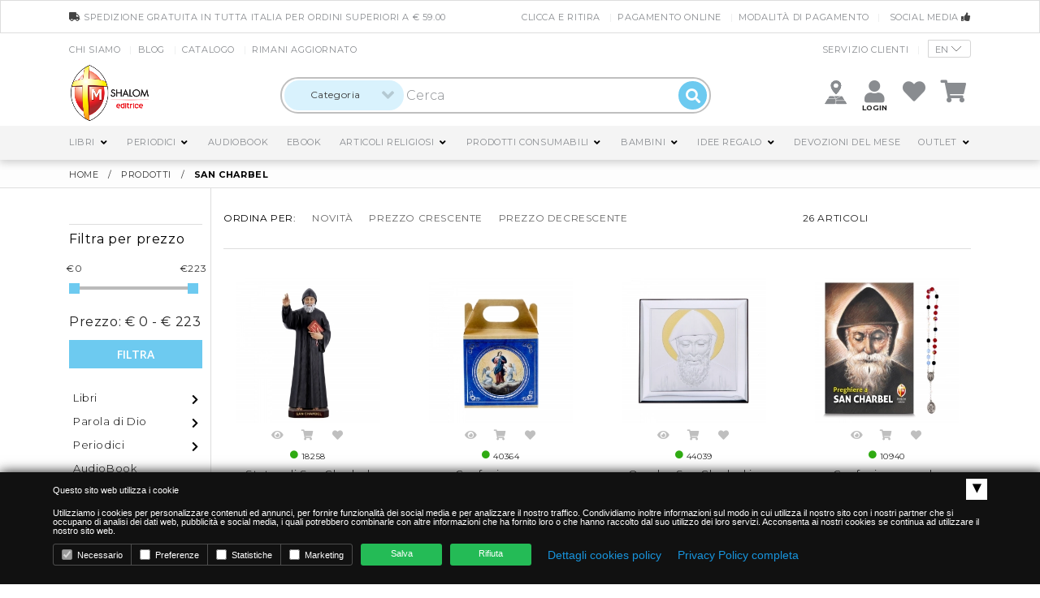

--- FILE ---
content_type: text/html; charset=UTF-8
request_url: https://editriceshalom.it/c279/vendita_online_san_charbel.html
body_size: 27179
content:

<!DOCTYPE html>
<html lang="it">
<head>
	<base href="/">
	<meta http-equiv="Content-Type" content="text/html; charset=UTF-8">
	<meta http-equiv="X-UA-Compatible" content="IE=edge">
	<meta name="viewport" content="width=device-width, initial-scale=1, user-scalable=no">
	


 
        <title>Vendita online san charbel | Editrice Shalom </title>

       <meta name="keywords" content="vendita on line, VENDITA ON LINE, prodotti, PRODOTTI, occasioni, OCCASIONI, san charbel, SAN CHARBEL,  editriceshalom.it, EDITRICESHALOM.IT">


      <meta name="description" content="Vendita Online san charbel . Scopri i nostri prodotti della migliore qualità. Editrice Shalom ">

     
  	<link rel="stylesheet" href="https://cdnjs.cloudflare.com/ajax/libs/paymentfont/1.2.5/css/paymentfont.min.css">
	<link rel="stylesheet" href="https://use.fontawesome.com/releases/v5.8.2/css/all.css" integrity="sha384-oS3vJWv+0UjzBfQzYUhtDYW+Pj2yciDJxpsK1OYPAYjqT085Qq/1cq5FLXAZQ7Ay" crossorigin="anonymous">

	<link href="https://fonts.googleapis.com/css?family=Lora:400,400i,700&display=swap" rel="stylesheet">

	<link rel="stylesheet" href="https://stackpath.bootstrapcdn.com/bootstrap/4.3.1/css/bootstrap.min.css" integrity="sha384-ggOyR0iXCbMQv3Xipma34MD+dH/1fQ784/j6cY/iJTQUOhcWr7x9JvoRxT2MZw1T" crossorigin="anonymous">

	<link href="https://stackpath.bootstrapcdn.com/bootswatch/4.3.1/cerulean/bootstrap.min.css" rel="stylesheet" integrity="sha384-C++cugH8+Uf86JbNOnQoBweHHAe/wVKN/mb0lTybu/NZ9sEYbd+BbbYtNpWYAsNP" crossorigin="anonymous">

  <link rel="stylesheet" href="/min/?f=assets/styles/style.css,assets/styles/custom2.css,assets/styles/jquery-ui.css,assets/styles/fancybox.css,slick/slick.css,slick/slick-theme.css,assets/scripts/datepicker/datepicker3.css,assets/styles/line-awesome.min.css">

	<!-- <link data-min rel="stylesheet" href="https://cdn.jsdelivr.net/gh/fancyapps/fancybox@3.5.6/dist/jquery.fancybox.min.css" /> -->

	<!-- <link data-min rel="stylesheet" href="slick/slick.css" /> -->
	<!-- <link data-min rel="stylesheet" href="slick/slick-theme.css" /> -->

  <!-- <link data-min rel="stylesheet" href="assets/scripts/datepicker/datepicker3.css"> -->

	<!-- <link data-min rel="stylesheet" href="assets/styles/line-awesome.min.css"> -->
	<!-- <link data-min rel="stylesheet" href="assets/styles/style.css?v4"> -->
	<!-- <link data-min rel="stylesheet" href="assets/styles/custom2.css?1769531475"> -->

	<!-- <link data-min rel="stylesheet" href="//code.jquery.com/ui/1.12.1/themes/base/jquery-ui.css"> -->



    <!--Start of Zendesk Chat Script-->
    <script type="text/javascript">
    window.$zopim||(function(d,s){var z=$zopim=function(c){z._.push(c)},$=z.s=
    d.createElement(s),e=d.getElementsByTagName(s)[0];z.set=function(o){z.set.
    _.push(o)};z._=[];z.set._=[];$.async=!0;$.setAttribute("charset","utf-8");
    $.src="https://v2.zopim.com/?41hpnEROGbAO3zbsEjmUO3n2cgVpsLBT";z.t=+new Date;$.
    type="text/javascript";e.parentNode.insertBefore($,e)})(document,"script");
    </script>
    <!--End of Zendesk Chat Script-->

    <script type="text/javascript">

        (function(i, s, o, g, r, a, m) {
            i["GoogleAnalyticsObject"] = r;
            i[r] = i[r] || function() {
                (i[r].q = i[r].q || []).push(arguments)
            }, i[r].l = 1 * new Date();
            a = s.createElement(o),
                    m = s.getElementsByTagName(o)[0];
            a.async = 1;
            a.src = g;
            m.parentNode.insertBefore(a, m)
        })(window, document, "script", "//www.google-analytics.com/analytics.js", "ga");

        ga('create', 'UA-33301972-1', 'www.editriceshalom.it');
        ga("require", "displayfeatures");
       
            
    		ga('set', 'anonymizeIp', true);
    		ga('send', 'pageview');
    		ga("require", "ec", "ec.js");
 
     
    </script>

    <!-- Facebook Pixel Code -->
    <script>
    !function(f,b,e,v,n,t,s){if(f.fbq)return;n=f.fbq=function(){n.callMethod?
    n.callMethod.apply(n,arguments):n.queue.push(arguments)};if(!f._fbq)f._fbq=n;
    n.push=n;n.loaded=!0;n.version='2.0';n.queue=[];t=b.createElement(e);t.async=!0;
    t.src=v;s=b.getElementsByTagName(e)[0];s.parentNode.insertBefore(t,s)}(window,
    document,'script','https://connect.facebook.net/en_US/fbevents.js');
    fbq('init', '209926556569013'); // Insert your pixel ID here.
    fbq('track', 'PageView');
    </script>
    <noscript><img height="1" width="1" style="display:none"
    src="https://www.facebook.com/tr?id=209926556569013&ev=PageView&noscript=1"
    /></noscript>

    <!-- Facebook Pixel Code -->
    <script>
    !function(f,b,e,v,n,t,s)
    {if(f.fbq)return;n=f.fbq=function(){n.callMethod?
    n.callMethod.apply(n,arguments):n.queue.push(arguments)};
    if(!f._fbq)f._fbq=n;n.push=n;n.loaded=!0;n.version='2.0';
    n.queue=[];t=b.createElement(e);t.async=!0;
    t.src=v;s=b.getElementsByTagName(e)[0];
    s.parentNode.insertBefore(t,s)}(window, document,'script',
    'https://connect.facebook.net/en_US/fbevents.js');
    fbq('init', '1131619890201385');
    fbq('track', 'PageView');
    </script>
    <noscript><img height="1" width="1" style="display:none"
    src="https://www.facebook.com/tr?id=1131619890201385&ev=PageView&noscript=1"
    /></noscript>
    <!-- End Facebook Pixel Code -->
    <!-- old:  1551974198344228 -->


    <script src="https://cdn.jsdelivr.net/npm/sweetalert2@10"></script>

    <script src="https://www.google.com/recaptcha/api.js?onload=onloadCallback&render=explicit"
        async defer>
    </script>


	
  
	<!-- Google Tag Manager -->

    <script>
    
    window.dataLayer = window.dataLayer || [];
    function gtag(){dataLayer.push(arguments);}
 
    gtag('consent', 'default', {
      'ad_storage': 'denied',
      'analytics_storage': 'denied',
      'ad_user_data': 'denied',       // Recommended V2 parameter
      'ad_personalization': 'denied'  // Recommended V2 parameter
    });
  </script>

  <script>(function(w,d,s,l,i){w[l]=w[l]||[];w[l].push({'gtm.start':
  new Date().getTime(),event:'gtm.js'});var f=d.getElementsByTagName(s)[0],
  j=d.createElement(s),dl=l!='dataLayer'?'&l='+l:'';j.async=true;j.src=
  'https://www.googletagmanager.com/gtm.js?id='+i+dl;f.parentNode.insertBefore(j,f);
  })(window,document,'script','dataLayer','GTM-5X8NZ5G4');</script>
 
</head>
	
	
<!-- Google tag (gtag.js) -->
 
	<script async src="https://www.googletagmanager.com/gtag/js?id=G-XMP8900FL0"></script> 
	<script> window.dataLayer = window.dataLayer || []; function gtag(){dataLayer.push(arguments);} gtag('js', new Date()); gtag('config', 'G-XMP8900FL0');
	</script> 
  


<body class="color_2 page__prodotti ">
	
  	
  <!-- Google Tag Manager (noscript) -->
  	<noscript>
  		<iframe src=https://www.googletagmanager.com/ns.html?id=GTM-5X8NZ5G4 height="0" width="0" style="display:none;visibility:hidden"></iframe>
  	</noscript>
  <!-- End Google Tag Manager (noscript) -->
	
	
		<div class="modal fade dropdown_servizio" id="dropdown_servizio">
			<div class="modal-dialog modal-lg" role="document">
				<div class="modal-content ">
					<div class="modal-header text-center">
						<h3>SERVIZIO CLIENTI</h3>
					</div>
					<div class="modal-body ">
						<div class="row no-gutters">
							<div class="col-md-4">
								<a href="mailto:info@editriceshalom.it" class="box">
									<i class="fas fa-envelope"></i>
									info@editriceshalom.it
								</a>
							</div>
							<div class="col-md-4">
								<a href="https://api.whatsapp.com/send?phone=393666061600" class="box">
									<i class="fab fa-whatsapp"></i>
									+39 366 60 61 600
								</a>
							</div>
							<div class="col-md-4">
								<a  href="tel:00390717450440" class="box">
									<i class="fas fa-phone"></i>
									+39 071 74 50 440
								</a>
							</div>
						</div>
					</div>
					<div class="modal-footer">
						<button type="button" class="btn btn-secondary" data-dismiss="modal">Chiudi</button> 
					</div>
				</div><!-- /.modal-content -->
			</div><!-- /.modal-dialog -->
		</div><!-- /.modal -->

<div class="menumobile-navbar-wrapper">
	<nav class="menu-navbar menumobile-navbar js__menu_mobile">
		<div class="menumobile-close-btn js__menu_close">
			<span class="fa fa-times"></span> Chiudi
		</div>
		<div id="menu-mobile">
			<ul class="menu">
				<li class="current-menu-item"><a href="index.php">Home</a></li>
				<li><a href="chi-siamo.php">Chi siamo</a></li>
				
						
				<li><a href="http://blog.editriceshalom.it/" target="_blank">Blog</a></li>
				<li><a href="contatti.php">Contattaci</a></li>
				<li><a href="catalogo.php">Catalogo</a></li>
				<li><a href="newsletter.php">Rimani aggiornato</a></li>
				<li><a href="pagamento-online.php">Pagamento online</a></li>
        <li><a href="clicca-e-ritira.php">Clicca e Ritira</a></li>
				<li><a href="termini-e-condizioni.php">Termini e condizioni</a></li>
				<li><a href="modalita-di-pagamento.php">Modalità di pagamento</a></li>
				<li class="p-2">
					
          					<div id="ytWidget"></div><script src="https://translate.yandex.net/website-widget/v1/widget.js?widgetId=ytWidget&pageLang=it&widgetTheme=light&autoMode=false" type="text/javascript"></script>
          				</li>
 
			</ul><!--/.menu -->
		</div><!--/#menu- -navbar -->
	</nav>
</div><!--/.menu- -navbar-wrapper -->

<div class="mobile-sticky js__menu_sticky">
	<div class="container">
		<div class="left-side">
			<a href="index.php" class="logo"><img src="img/logo.png" alt=""></a>
		</div>
		<div class="right-side">
			<button type="button" class="menumobile-toggle js__menu_toggle">
				<span class="icon-bar"></span>
				<span class="icon-bar"></span>
				<span class="icon-bar"></span>
			</button>
		</div>
		<div class="clearfix"></div>
	</div>
</div>

	

	<header class="header">
		<button type="button" class="toggle_mobilecats btn btn-primary">
			Categorie <i class="fas fa-bars"></i>
		</button>
	
		<div class="top top__1 d-none d-lg-block">
			<div class="container">
				<div class="float-lg-left text-center text-lg-left">
				 
					<div class="drop-down-wrap js__mobile_drop_down">
						<ul class="menu">
							<li>
								<a href="#" class=""><i class="fas fa-truck"></i> spedizione gratuita in tutta Italia per ordini superiori a € 59.00</a>
							</li>
						</ul> 
					</div>
					
				</div>
				<div class="float-lg-right text-center text-lg-right">
				
					<ul class="menu">
						            <li><a href="clicca-e-ritira.php">Clicca e Ritira</a></li>
						<li><a href="pagamento-online.php">Pagamento online</a></li>
						<li><a href="modalita-di-pagamento.php">Modalità di pagamento</a></li>
						<li class="li__dropdown_servizio">
							<a href="#">
								Social media <i class="fa fa-thumbs-up"></i>
							</a>
							<div class="dropdown_servizio dropdown_servizio__social" style="width: 165px;">
								<a href="https://it-it.facebook.com/editrice.shalom" target="_blank" style="color:#3b5998" class="d-block">
									Facebook <i style="color:#3b5998" class="fab fa-facebook"></i>
								</a>
								<a href="https://www.instagram.com/editriceshalom/" target="_blank" style="color:#e1306c" class="d-block">
									Instagram <i style="color:#e1306c" class="fab fa-instagram"></i>
								</a>
								<a href="https://www.youtube.com/user/EditriceShalomVideo" style="color:#ff0000" class="d-block" target="_blank">
									YouTube <i style="color:#ff0000" class="fab fa-youtube"></i>
								</a>
							</div>
						</li>
					</ul>
					
				</div>
				<div class="clearfix"></div>
			</div>
		</div>

		<div class="top top__2 d-none d-md-block">
			<div class="container text-center">

				<div class="float-lg-left text-center text-lg-left  d-inline-block d-lg-block">
				 
					<div class="drop-down-wrap js__mobile_drop_down">
						<ul class="menu">
							<li><a href="chi-siamo.php">Chi siamo</a></li>
							<li><a href="http://blog.editriceshalom.it/" target="_blank">Blog</a></li>
							<li><a href="catalogo.php">Catalogo</a></li>
							<li><a href="newsletter.php">Rimani aggiornato</a></li> 
						</ul> 
					</div>
					
				</div>
				<div class="float-lg-right text-center text-lg-right  d-inline-block d-lg-block">
				
					<ul class="menu">													<li class="li__dropdown_servizio">
							<a href="#" >Servizio clienti</a>
							<div class="dropdown_servizio servizio__clienti">
								<div class="row no-gutters">
									<div class="col-md-12">
										<a href="mailto:info@editriceshalom.it" class="box" style="font-size: 12px;">
											<i class="fas fa-envelope"></i><br/>
											info@editriceshalom.it
										</a>
									</div>
									<div class="col-md-6">
										<a href="https://api.whatsapp.com/send?phone=393666061600" class="box">
											<i class="fab fa-whatsapp"></i><br/>
											+39 366 60 61 600
										</a>
									</div>
									<div class="col-md-6">
										<a  href="tel:00390717450440" class="box">
											<i class="fas fa-phone"></i><br/>
											+39 071 74 50 440
										</a>
									</div>

                  
								</div>
							</div>
						</li>
						<li>
              							<div id="ytWidget2"></div><script src="https://translate.yandex.net/website-widget/v1/widget.js?widgetId=ytWidget2&pageLang=it&widgetTheme=light&autoMode=false" type="text/javascript"></script>
              							<!-- <a href="#">
								<img src="img/ita.png" class="align-text-top" />
								IT
							</a>
							<div class="dropdown_servizio text-left" style="width: 80px;">
								<a href="#" class="d-block">
									<img src="img/ita.png" class="align-text-top" />
									IT
								</a>
								<a href="#" class="d-block">
									<img src="img/eng.png" class="align-text-top" />
									EN
								</a>
							</div> -->
						</li>
					</ul>
					
				</div>
				<div class="clearfix"></div>
				
			</div>
		</div>


		<div class="container-fluid px-0 position-relative container__header" >
			<div class="middle container">
				<a href="index.php" class="logo"><img src="img/logo.png" alt=""></a>
				<form action="prodotti.php" method="GET" class="cerca-sniper search-form d-none d-lg-inline-block">
          

					<div class="select-category">
						<select id="slct_cerca_cat" class="js__select2" name="cat" data-width="150" data-min-results="Infinity">
							 <option value="">Categoria</option>
													<option value="78" >Libri</option>
														<option value="123" >Periodici</option>
														<option value="379" >AudioBook</option>
														<option value="353" >eBook</option>
														<option value="1" >Articoli religiosi</option>
														<option value="15" >Idee regalo</option>
														<option value="113" >Multimedia</option>
														<option value="106" >Devozioni del mese</option>
														<option value="5" >Outlet</option>
														<option value="268" >Sacro Cuore</option>
														<option value="33" >Natale</option>
													</select>
					</div>
         
					<input type="text" name="cerca" value="" placeholder="Cerca" class="inp-search"  />
					<button type="submit" class="inp-submit"><i class="fa fa-search"></i></button>
				</form><!--/.search-form -->

        
				<ul class="right-side">
					<li class="d-lg-none toggle__search"><a href="#" class="fa fa-search"></a></li>
          <li>
             <a href="https://g.page/editrice-shalom-s--r--l-?share" style="padding-top: 4px;" target="_blank">
              <img src="img/store_locator.png" style="width:27px" />
             </a>
          </li>
					<li>
				 
					
						<p class="login_label">Login</p>
						<a href="login.php" class="fa fa-user"></a>
						<div class="dropdown_servizio dropdown_servizio__small">
							<p class="text-left py-2 pb-3"><i class="fas fa-user"></i> Effettua il login oppure registrati</p>
							<form action="login.php" method="POST" class="row">
																<div class="mb-2 col-md-12">
									<button type="submit" class="btn btn-primary btn-sm d-block w-100">Login <i class="fas fa-chevron-right"></i></button>
								</div>

								<div class="mb-2 col-md-12">
									<a href="password-dimenticata.php" style="background-color: #3b5998; color:#fff;" class="btn out_login btn-sm d-block w-100">Password dimenticata?</a>
								</div>
								<div class="mb-2 col-md-12">
									<a href="registrati.php" style="background-color: #3b5998; color:#fff;" class="btn out_login btn-sm d-block w-100">Registrati</a>
								</div>
															</form>
						</div>

									
					</li>
					<li><a href="myaccount_wishlist.php" class="fa fa-heart"></a></li>
					<li class="js__drop_down">
						<a href="carrello.php" class="fa fa-shopping-cart js__drop_down_button">
													</a>
						<div class="cart-list-container">
							<div class="cart-list-content">
														<div class="cart-list-content">
								<div class="cart-list-subtotal">
									<strong class="txt text-center">Il tuo carrello è vuoto</strong>
								</div>
							</div>
												</div>
					</li>
					<li>
						<button type="button" class="menumobile-toggle js__menu_toggle">
							<span class="icon-bar"></span>
							<span class="icon-bar"></span>
							<span class="icon-bar"></span>
						</button>
					</li>
				</ul><!--/.right-side -->
				<div class="clearfix"></div>
			</div><!--/.middle -->
			
			<div class="bottom bg-primary">

				<div class="container px-0">
					
					<div class="main-menu-wrap js__auto_correct_sub_menu" id="menu-desktop">
						<ul class="menu">
							
												<li class="menu-item-has-children mega-menu-wrap">
								<a href="/c78/vendita_online_libri.html">Libri</a> <a href="#" class="submenu__toggler"><i class="fas fa-angle-right"></i></a>
								<div class="mega-menu">
									<div class="row">
										<div class="col-md-8">
											<div class="row">
												<div class="col-md-4">
													<h3 class="title"><a href="vendita_online_prodotti_editrice_shalom.html">EDITRICE SHALOM</a></h3>
													<ul class="sub-menu">
														<li><a href="vendita_online_libri_editrice_shalom.html">TUTTI I LIBRI SHALOM</a></li>
														<li><a href="vendita_online_libri_editrice_shalom/i_libri_in_lingua.html">I LIBRI IN LINGUA</a></li>
														<li><a href="vendita_online_libri_editrice_shalom/le_ultime_novita.html">LE ULTIME NOVITÀ</a></li>
														<li><a href="prodotti.php?libri&50-piu-venduti">I 50 LIBRI PIÙ VENDUTI</a></li>
																												<li><a href="prodotti.php?articoli-del-momento">I LIBRI DEL MOMENTO</a></li>
																												<li><a href="vendita_online_libri_editrice_shalom/testi_ufficiali_cei.html">TESTI UFFICIALI CEI</a></li>
														<li><a href="vendita_online_libri_editrice_shalom/edizioni_pregiate.html">EDIZIONI PREGIATE</a></li>
														<li><a href="vendita_online_libri_editrice_shalom/tascabili.html">TASCABILI</a></li>
													</ul>
												</div><!--/col -->
																								<div class="col-md-4">
													<h3 class="title"><a href="prodotti.php">Categorie</a></h3>
													<ul class="sub-menu">
																											<li><a href="/s202/vendita_online_libri/aldila.html">Aldilà</a></li>
																												<li><a href="/s203/vendita_online_libri/angeli.html">Angeli</a></li>
																												<li><a href="/s204/vendita_online_libri/maria_e_culto_mariano.html">Maria e Culto Mariano</a></li>
																												<li><a href="/s205/vendita_online_libri/devozioni_e_novene.html">Devozioni e Novene</a></li>
																												<li><a href="/s79/vendita_online_libri/santi_e_beati.html">Santi e Beati</a></li>
																												<li><a href="/s80/vendita_online_libri/spiritualita_e_psicologia.html">Spiritualità e Psicologia</a></li>
																												<li><a href="/s81/vendita_online_libri/sacra_scrittura.html">Sacra Scrittura</a></li>
																												<li><a href="/s82/vendita_online_libri/liturgia_e_sacramenti.html">Liturgia e Sacramenti</a></li>
																												<li><a href="/s84/vendita_online_libri/vite_straordinarie.html">Vite Straordinarie</a></li>
																												<li><a href="/s86/vendita_online_libri/raccolte_di_preghiere.html">Raccolte di preghiere</a></li>
																												<li><a href="/s87/vendita_online_libri/esorcismo_e_guarigione.html">Esorcismo e Guarigione</a></li>
																											</ul>
												</div><!--/col -->
												<div class="col-md-4">
													<h3 class="title">&nbsp;</h3>
													<ul class="sub-menu">
																													<li><a href="/s89/vendita_online_libri/apparizioni_e_luoghi_sacri.html">Apparizioni e Luoghi Sacri</a></li>
																												<li><a href="/s90/vendita_online_libri/catechismi_e_guide.html">Catechismi e Guide</a></li>
																												<li><a href="/s92/vendita_online_libri/santa_famiglia.html">Santa Famiglia</a></li>
																												<li><a href="/s226/vendita_online_libri/famiglia.html">Famiglia</a></li>
																												<li><a href="/s97/vendita_online_libri/bambini.html">Bambini</a></li>
																												<li><a href="/s109/vendita_online_libri/papi_e_magistero.html">Papi e Magistero</a></li>
																												<li><a href="/s318/vendita_online_libri/cardinale_angelo_comastri.html">Cardinale Angelo Comastri</a></li>
																												<li><a href="/s319/vendita_online_libri/quaderni_del_concilio.html">Quaderni del Concilio</a></li>
																												<li><a href="/s347/vendita_online_libri/i_santi_del_messalino.html">I santi del messalino</a></li>
																												<li><a href="/s396/vendita_online_libri/catechesi_in_immagini.html">Catechesi in immagini</a></li>
																												<li><a href="/s400/vendita_online_libri/papa_francesco.html">Papa Francesco</a></li>
																																									</ul>
												</div><!--/col -->
												
																							</div><!--/.row -->
										</div><!--col -->
										<div class="col-md-4">
																					<div class="adv">
												<ul class="row">
													<li class="col-12">
														<h1 class="fancy mb-2">Da non perdere</h1>
													</li>
																										<li class="col-sm-6">
														<div class="product-grid row no-gutters">
															<div class="thumb   col-sm-12">
																<a href="/l11577/vendita_online_libri/francesco_il_primo_italiano.html" class="img_container" tabindex="0">
																	<img src="thumb.php?width=600&height=600&file=uploads/products/images/11577/AV1685_Francesco_Cazzullo_fronte.jpg" alt="" />
																</a>
																<ul class="attribute-list"></ul>
																<ul class="controls">
																	<li><a href="/l11577/vendita_online_libri/francesco_il_primo_italiano.html" tabindex="0"><span>Dettaglio <i class="fa fa-chevron-right"></i></span></a></li>
																</ul>
																<div class="prod_actions">
																																		<form id="frm_carrello_11577" action="carrello.php" method="POST">
																		<input type="hidden" name="quantita" value="1" />
																		<input type="hidden" name="aggiungi" value="1" />
																		<input type="hidden" name="articolo" value="11577" />
																		<input type="hidden" name="variante" value="0" />
																		<input type="hidden" name="taglia" value="0" />
																	</form>
																																		<a href="#modal-preview" data-toggle="modal" title="Anteprima" class="add_to_cart_button button_preview" data-idart="11577" tabindex="0">Anteprima</a>
																																		<a href="javascript: void(0);" onclick="javascript: document.getElementById('frm_carrello_11577').submit();" title="Acquista" class="add_to_cart_button" tabindex="0">Acquista</a>
																																																		<a href="javascript: void(0);" onclick="javascript: document.frm_login_wishlist_top_11577.submit();" title="Aggiungi nella lista dei desideri" class="add_to_cart_button button_wishlist" tabindex="0">
																		Aggiungi nella lista dei desideri
																	</a>
																	<form action="login.php" name="frm_login_wishlist_top_11577" method="POST">
																		<input type="hidden" name="params[id]" value="11577" />
																		<input type="hidden" name="params[wishlist_aggiungi]"  />
																		<input type="hidden" name="redirect" value="visarticolo" />
																	</form>
																																</div>
															</div>
															<a href="/l11577/vendita_online_libri/francesco_il_primo_italiano.html" class="content text-left text-sm-center   col-sm-12" tabindex="0">
																<p class="art_cod"><i class="text-success fas fa-circle"></i> AV1685</p>
																<h2 class="title">Francesco. Il primo italiano</h2>
																<span class="price price__discounted">
																	<span class="amount">€ 18.53</span>
																																		<b><s>€ 19.50</s> -5%</b>
																																	</span>
																															</a>
														</div>
													</li>
																										<li class="col-sm-6">
														<div class="product-grid row no-gutters">
															<div class="thumb   col-sm-12">
																<a href="/l11575/vendita_online_libri/la_fede_il_dono_da_condividere.html" class="img_container" tabindex="0">
																	<img src="thumb.php?width=600&height=600&file=uploads/products/images/11575/Fede_dono_condividere_Martinelli_Catechesi_immagini_fronte_ok.jpg" alt="" />
																</a>
																<ul class="attribute-list"></ul>
																<ul class="controls">
																	<li><a href="/l11575/vendita_online_libri/la_fede_il_dono_da_condividere.html" tabindex="0"><span>Dettaglio <i class="fa fa-chevron-right"></i></span></a></li>
																</ul>
																<div class="prod_actions">
																																		<form id="frm_carrello_11575" action="carrello.php" method="POST">
																		<input type="hidden" name="quantita" value="1" />
																		<input type="hidden" name="aggiungi" value="1" />
																		<input type="hidden" name="articolo" value="11575" />
																		<input type="hidden" name="variante" value="0" />
																		<input type="hidden" name="taglia" value="0" />
																	</form>
																																		<a href="#modal-preview" data-toggle="modal" title="Anteprima" class="add_to_cart_button button_preview" data-idart="11575" tabindex="0">Anteprima</a>
																																		<a href="javascript: void(0);" onclick="javascript: document.getElementById('frm_carrello_11575').submit();" title="Acquista" class="add_to_cart_button" tabindex="0">Acquista</a>
																																																		<a href="javascript: void(0);" onclick="javascript: document.frm_login_wishlist_top_11575.submit();" title="Aggiungi nella lista dei desideri" class="add_to_cart_button button_wishlist" tabindex="0">
																		Aggiungi nella lista dei desideri
																	</a>
																	<form action="login.php" name="frm_login_wishlist_top_11575" method="POST">
																		<input type="hidden" name="params[id]" value="11575" />
																		<input type="hidden" name="params[wishlist_aggiungi]"  />
																		<input type="hidden" name="redirect" value="visarticolo" />
																	</form>
																																</div>
															</div>
															<a href="/l11575/vendita_online_libri/la_fede_il_dono_da_condividere.html" class="content text-left text-sm-center   col-sm-12" tabindex="0">
																<p class="art_cod"><i class="text-success fas fa-circle"></i> 8791</p>
																<h2 class="title">La fede: il dono da condividere</h2>
																<span class="price price__discounted">
																	<span class="amount">€ 11.40</span>
																																		<b><s>€ 12.00</s> -5%</b>
																																	</span>
																															</a>
														</div>
													</li>
																									</ul>
											</div>
																				</div><!--col -->
									</div><!--/.row -->

                  <h3 class="title"><a href="javascript: void(0);" onclick="javascript: $('#cnt_altre_case_editrici').fadeToggle();">Altre case editrici</a></h3>
                                      
                      
                                            <div id="cnt_altre_case_editrici" style="display: none;" class="row">
                                              <div class="col-sm-4">
                          <ul class="sub-menu">
                            <li><a href="/e3/vendita_online_libri_amore_misericordioso.html">AMORE MISERICORDIOSO</a></li>
                          </ul>                          
                        </div>
                                                <div class="col-sm-4">
                          <ul class="sub-menu">
                            <li><a href="/e19/vendita_online_libri_ancilla.html">ANCILLA</a></li>
                          </ul>                          
                        </div>
                                                <div class="col-sm-4">
                          <ul class="sub-menu">
                            <li><a href="/e5/vendita_online_libri_ancora.html">ANCORA</a></li>
                          </ul>                          
                        </div>
                                                <div class="col-sm-4">
                          <ul class="sub-menu">
                            <li><a href="/e11/vendita_online_libri_centro_edit_valtortiano.html">CENTRO EDIT.  VALTORTIANO</a></li>
                          </ul>                          
                        </div>
                                                <div class="col-sm-4">
                          <ul class="sub-menu">
                            <li><a href="/e48/vendita_online_libri_ed_porziuncola_s_maria_angel.html">ED.PORZIUNCOLA-S.MARIA ANGEL</a></li>
                          </ul>                          
                        </div>
                                                <div class="col-sm-4">
                          <ul class="sub-menu">
                            <li><a href="/e51/vendita_online_libri_editrice_cantagalli.html">EDITRICE CANTAGALLI</a></li>
                          </ul>                          
                        </div>
                                                <div class="col-sm-4">
                          <ul class="sub-menu">
                            <li><a href="/e14/vendita_online_libri_editrice_messaggero.html">EDITRICE MESSAGGERO</a></li>
                          </ul>                          
                        </div>
                                                <div class="col-sm-4">
                          <ul class="sub-menu">
                            <li><a href="/e10/vendita_online_libri_edizioni_dehoniane.html">EDIZIONI DEHONIANE</a></li>
                          </ul>                          
                        </div>
                                                <div class="col-sm-4">
                          <ul class="sub-menu">
                            <li><a href="/e52/vendita_online_libri_edizioni_einaudi.html">EDIZIONI EINAUDI</a></li>
                          </ul>                          
                        </div>
                                                <div class="col-sm-4">
                          <ul class="sub-menu">
                            <li><a href="/e6/vendita_online_libri_edizioni_paoline.html">EDIZIONI PAOLINE</a></li>
                          </ul>                          
                        </div>
                                                <div class="col-sm-4">
                          <ul class="sub-menu">
                            <li><a href="/e8/vendita_online_libri_edizioni_san_paolo.html">EDIZIONI SAN PAOLO</a></li>
                          </ul>                          
                        </div>
                                                <div class="col-sm-4">
                          <ul class="sub-menu">
                            <li><a href="/e53/vendita_online_libri_edizioni_scientifiche_ism_sipg.html">EDIZIONI SCIENTIFICHE ISM-SIPG</a></li>
                          </ul>                          
                        </div>
                                                <div class="col-sm-4">
                          <ul class="sub-menu">
                            <li><a href="/e50/vendita_online_libri_edizioni_studio_domenicano.html">EDIZIONI STUDIO DOMENICANO</a></li>
                          </ul>                          
                        </div>
                                                <div class="col-sm-4">
                          <ul class="sub-menu">
                            <li><a href="/e7/vendita_online_libri_edizioni_varie.html">EDIZIONI VARIE</a></li>
                          </ul>                          
                        </div>
                                                <div class="col-sm-4">
                          <ul class="sub-menu">
                            <li><a href="/e57/vendita_online_libri_efr_editrici_francescane.html">EFR - Editrici Francescane</a></li>
                          </ul>                          
                        </div>
                                                <div class="col-sm-4">
                          <ul class="sub-menu">
                            <li><a href="/e17/vendita_online_libri_elledici.html">ELLEDICI</a></li>
                          </ul>                          
                        </div>
                                                <div class="col-sm-4">
                          <ul class="sub-menu">
                            <li><a href="/e38/vendita_online_libri_frate_indovino.html">FRATE INDOVINO</a></li>
                          </ul>                          
                        </div>
                                                <div class="col-sm-4">
                          <ul class="sub-menu">
                            <li><a href="/e12/vendita_online_libri_gribaudi.html">GRIBAUDI</a></li>
                          </ul>                          
                        </div>
                                                <div class="col-sm-4">
                          <ul class="sub-menu">
                            <li><a href="/e34/vendita_online_libri_il_pozzo_di_giacobbe.html">IL POZZO DI GIACOBBE</a></li>
                          </ul>                          
                        </div>
                                                <div class="col-sm-4">
                          <ul class="sub-menu">
                            <li><a href="/e42/vendita_online_libri_il_sicomoro.html">IL SICOMORO</a></li>
                          </ul>                          
                        </div>
                                                <div class="col-sm-4">
                          <ul class="sub-menu">
                            <li><a href="/e16/vendita_online_libri_libreria_editrice_vaticana.html">LIBRERIA EDITRICE VATICANA</a></li>
                          </ul>                          
                        </div>
                                                <div class="col-sm-4">
                          <ul class="sub-menu">
                            <li><a href="/e21/vendita_online_libri_mondadori.html">MONDADORI</a></li>
                          </ul>                          
                        </div>
                                                <div class="col-sm-4">
                          <ul class="sub-menu">
                            <li><a href="/e20/vendita_online_libri_piemme.html">PIEMME</a></li>
                          </ul>                          
                        </div>
                                                <div class="col-sm-4">
                          <ul class="sub-menu">
                            <li><a href="/e27/vendita_online_libri_porziuncola.html">PORZIUNCOLA</a></li>
                          </ul>                          
                        </div>
                                                <div class="col-sm-4">
                          <ul class="sub-menu">
                            <li><a href="/e24/vendita_online_libri_queriniana.html">QUERINIANA</a></li>
                          </ul>                          
                        </div>
                                                <div class="col-sm-4">
                          <ul class="sub-menu">
                            <li><a href="/e25/vendita_online_libri_rizzoli.html">RIZZOLI</a></li>
                          </ul>                          
                        </div>
                                                <div class="col-sm-4">
                          <ul class="sub-menu">
                            <li><a href="/e26/vendita_online_libri_sonzogno.html">SONZOGNO</a></li>
                          </ul>                          
                        </div>
                                              </div>
                      
								</div><!--/.menu-mega -->
							</li>
														<li class="menu-item-has-children mega-menu-wrap">
								<a href="/c123/vendita_online_periodici.html">Periodici</a> <a href="#" class="submenu__toggler"><i class="fas fa-angle-right"></i></a>
								<div class="mega-menu">
									<div class="row">
										<div class="col-md-8">
											<h3 class="title"><a href="/c123/vendita_online_periodici.html">Periodici</a></h3>
																						<div class="row">
												<div class="col-md-4">
													<ul class="sub-menu">
																									</ul>
												</div><!--/col -->
												<div class="col-md-4"> 
													<ul class="sub-menu">
																											<li><a href="/s124/vendita_online_periodici/messalino.html">Messalino</a></li>
																										</ul>
												</div><!--/col -->
												<div class="col-md-4"> 
													<ul class="sub-menu">
																											<li><a href="/s225/vendita_online_periodici/abbonamenti.html">Abbonamenti</a></li>
																										</ul>
												</div><!--/col -->
											</div><!--/.row -->
																					</div><!--col -->
										<div class="col-md-4 text-right">
																				</div><!--col -->
									</div><!--/.row -->
								</div><!--/.menu-mega -->
							</li>
														<li class="mega-menu-wrap"><a href="/c379/vendita_online_audiobook.html">AudioBook</a></li>
															<li class="mega-menu-wrap"><a href="/c353/vendita_online_ebook.html">eBook</a></li>
															<li class="menu-item-has-children mega-menu-wrap">
								<a href="/c1/vendita_online_articoli_religiosi.html">Articoli religiosi</a> <a href="#" class="submenu__toggler"><i class="fas fa-angle-right"></i></a>
								<div class="mega-menu">
									<div class="row">
										<div class="col-md-8">
											<h3 class="title"><a href="/c1/vendita_online_articoli_religiosi.html">Articoli religiosi</a></h3>
																						<div class="row">
												<div class="col-md-4">
													<ul class="sub-menu">
																									<li><a href="/s408/vendita_online_articoli_religiosi/agende_e_calendari_2026.html">Agende e Calendari 2026</a></li>
																										<li><a href="/s4/vendita_online_articoli_religiosi/confezioni_libro_con_corona.html">Confezioni libro con corona</a></li>
																										<li><a href="/s130/vendita_online_articoli_religiosi/gioielli_custodi_collection.html">Gioielli Custodi Collection</a></li>
																										<li><a href="/s364/vendita_online_articoli_religiosi/gioielli_religiosi_agios.html">Gioielli Religiosi Agios</a></li>
																										<li><a href="/s390/vendita_online_articoli_religiosi/gioielli_religiosi_antica_murrina.html">Gioielli Religiosi Antica Murrina</a></li>
																										<li><a href="/s2/vendita_online_articoli_religiosi/oggettistica_devozionale.html">Oggettistica Devozionale</a></li>
																										<li><a href="/s8/vendita_online_articoli_religiosi/cartoleria_e_accessori.html">Cartoleria e Accessori</a></li>
																										<li><a href="/s19/vendita_online_articoli_religiosi/quadri_e_quadretti.html">Quadri e quadretti</a></li>
																										</ul>
												</div><!--/col -->
												<div class="col-md-4"> 
													<ul class="sub-menu">
																											<li><a href="/s20/vendita_online_articoli_religiosi/croci.html">Croci</a></li>
																										<li><a href="/s22/vendita_online_articoli_religiosi/prima_comunione.html">Prima Comunione</a></li>
																										<li><a href="/s265/vendita_online_articoli_religiosi/cresima.html">Cresima</a></li>
																										<li><a href="/s139/vendita_online_articoli_religiosi/bomboniere.html">Bomboniere</a></li>
																										<li><a href="/s47/vendita_online_articoli_religiosi/bambini.html">Bambini</a></li>
																										<li><a href="/s24/vendita_online_articoli_religiosi/statue.html">Statue</a></li>
																										<li><a href="/s25/vendita_online_articoli_religiosi/immagini_sacre.html">Immagini Sacre</a></li>
																										<li><a href="/s27/vendita_online_articoli_religiosi/arte_sacra_per_la_casa.html">Arte sacra per la casa</a></li>
																										</ul>
												</div><!--/col -->
												<div class="col-md-4"> 
													<ul class="sub-menu">
																											<li><a href="/s36/vendita_online_articoli_religiosi/liturgia_e_arredo_sacro.html">Liturgia e Arredo Sacro</a></li>
																										<li><a href="/s39/vendita_online_articoli_religiosi/oggetti_personalizzabili.html">Oggetti Personalizzabili</a></li>
																										<li><a href="/s58/vendita_online_articoli_religiosi/icone.html">Icone</a></li>
																										<li><a href="/s77/vendita_online_articoli_religiosi/accessori_e_decorazioni_statue.html">Accessori e decorazioni statue</a></li>
																										<li><a href="/s118/vendita_online_articoli_religiosi/registri.html">Registri</a></li>
																										<li><a href="/s121/vendita_online_articoli_religiosi/paramenti_sacri.html">Paramenti Sacri</a></li>
																										<li><a href="/s136/vendita_online_articoli_religiosi/prodotti_monastici.html">Prodotti monastici</a></li>
																										<li><a href="/s157/vendita_online_articoli_religiosi/abbigliamento.html">Abbigliamento </a></li>
																										</ul>
												</div><!--/col -->
												<div class="col-md-4"> 
													<ul class="sub-menu">
																											<li><a href="/s333/vendita_online_articoli_religiosi/santini_e_cartoline.html">Santini e Cartoline</a></li>
																										<li><a href="/s371/vendita_online_articoli_religiosi/cuori_votivi.html">Cuori Votivi</a></li>
																										</ul>
												</div><!--/col -->
											</div><!--/.row -->
																					</div><!--col -->
										<div class="col-md-4 text-right">
																					<img src="thumb.php?width=300&height=300&file=uploads/categorie/images/1/madonna.jpg" class="img-fluid" />
																				</div><!--col -->
									</div><!--/.row -->
								</div><!--/.menu-mega -->
							</li>
														<li class="menu-item-has-children mega-menu-wrap">
								<a href="/c181/vendita_online_prodotti_consumabili.html">Prodotti consumabili</a> <a href="#" class="submenu__toggler"><i class="fas fa-angle-right"></i></a>
								<div class="mega-menu">
									<div class="row">
										<div class="col-md-8">
											<h3 class="title"><a href="/c181/vendita_online_prodotti_consumabili.html">Prodotti consumabili</a></h3>
																						<div class="row">
												<div class="col-md-4">
													<ul class="sub-menu">
																									<li><a href="/s187/vendita_online_prodotti_consumabili/candele_ceri_e_ceretti.html">Candele, Ceri e Ceretti</a></li>
																										<li><a href="/s188/vendita_online_prodotti_consumabili/carboncini_per_incenso.html">Carboncini per incenso</a></li>
																										</ul>
												</div><!--/col -->
												<div class="col-md-4"> 
													<ul class="sub-menu">
																											<li><a href="/s189/vendita_online_prodotti_consumabili/cera_per_lampade.html">Cera per lampade</a></li>
																										<li><a href="/s190/vendita_online_prodotti_consumabili/incenso.html">Incenso</a></li>
																										</ul>
												</div><!--/col -->
												<div class="col-md-4"> 
													<ul class="sub-menu">
																											<li><a href="/s191/vendita_online_prodotti_consumabili/lumini_votivi.html">Lumini votivi</a></li>
																										<li><a href="/s192/vendita_online_prodotti_consumabili/particole_e_ostie_per_la_messa.html">Particole e ostie per la Messa</a></li>
																										</ul>
												</div><!--/col -->
												<div class="col-md-4"> 
													<ul class="sub-menu">
																											<li><a href="/s193/vendita_online_prodotti_consumabili/vino_da_messa.html">Vino da Messa</a></li>
																										</ul>
												</div><!--/col -->
											</div><!--/.row -->
																					</div><!--col -->
										<div class="col-md-4 text-right">
																				</div><!--col -->
									</div><!--/.row -->
								</div><!--/.menu-mega -->
							</li>
														<li class="menu-item-has-children mega-menu-wrap">
								<a href="/c184/vendita_online_prodotti_per_bambini.html">Bambini</a> <a href="#" class="submenu__toggler"><i class="fas fa-angle-right"></i></a>
								<div class="mega-menu">
									<div class="row">
										<div class="col-md-8">
											<h3 class="title"><a href="/c184/vendita_online_prodotti_per_bambini.html">Bambini</a></h3>
																						<div class="row">
												<div class="col-md-4">
													<ul class="sub-menu">
																									<li><a href="/s185/vendita_online_prodotti_per_bambini/libri_per_bambini.html">Libri per bambini</a></li>
																										<li><a href="/s186/vendita_online_prodotti_per_bambini/quadretti.html">Quadretti</a></li>
																										</ul>
												</div><!--/col -->
												<div class="col-md-4"> 
													<ul class="sub-menu">
																											<li><a href="/s216/vendita_online_prodotti_per_bambini/cornici_portafoto.html">Cornici Portafoto</a></li>
																										<li><a href="/s218/vendita_online_prodotti_per_bambini/capoculla.html">Capoculla</a></li>
																										</ul>
												</div><!--/col -->
												<div class="col-md-4"> 
													<ul class="sub-menu">
																											<li><a href="/s219/vendita_online_prodotti_per_bambini/orologi.html">Orologi</a></li>
																										<li><a href="/s220/vendita_online_prodotti_per_bambini/peluche.html">Peluche</a></li>
																										</ul>
												</div><!--/col -->
												<div class="col-md-4"> 
													<ul class="sub-menu">
																											<li><a href="/s221/vendita_online_prodotti_per_bambini/oggetti_personalizzabili.html">Oggetti personalizzabili</a></li>
																										<li><a href="/s274/vendita_online_prodotti_per_bambini/calamite.html">Calamite</a></li>
																										</ul>
												</div><!--/col -->
											</div><!--/.row -->
																					</div><!--col -->
										<div class="col-md-4 text-right">
																				</div><!--col -->
									</div><!--/.row -->
								</div><!--/.menu-mega -->
							</li>
														<li class="menu-item-has-children mega-menu-wrap">
								<a href="/c15/vendita_online_idee_regalo.html">Idee regalo</a> <a href="#" class="submenu__toggler"><i class="fas fa-angle-right"></i></a>
								<div class="mega-menu">
									<div class="row">
										<div class="col-md-8">
											<h3 class="title"><a href="/c15/vendita_online_idee_regalo.html">Idee regalo</a></h3>
																						<div class="row">
												<div class="col-md-4">
													<ul class="sub-menu">
																									<li><a href="/s60/vendita_online_idee_regalo/idee_regalo_matrimonio.html">Idee regalo matrimonio</a></li>
																										<li><a href="/s53/vendita_online_idee_regalo/idee_regalo_battesimo.html">Idee regalo battesimo</a></li>
																										</ul>
												</div><!--/col -->
												<div class="col-md-4"> 
													<ul class="sub-menu">
																											<li><a href="/s74/vendita_online_idee_regalo/idee_regalo_comunione.html">Idee regalo comunione</a></li>
																										<li><a href="/s16/vendita_online_idee_regalo/idee_regalo_cresima.html">Idee regalo cresima</a></li>
																										</ul>
												</div><!--/col -->
												<div class="col-md-4"> 
													<ul class="sub-menu">
																											<li><a href="/s246/vendita_online_idee_regalo/idee_regalo_per_uomo.html">Idee regalo per uomo</a></li>
																										<li><a href="/s257/vendita_online_idee_regalo/festa_della_mamma.html">Festa della mamma</a></li>
																										</ul>
												</div><!--/col -->
											</div><!--/.row -->
																					</div><!--col -->
										<div class="col-md-4 text-right">
																				</div><!--col -->
									</div><!--/.row -->
								</div><!--/.menu-mega -->
							</li>
														<li class="mega-menu-wrap"><a href="/c106/vendita_online_devozioni_del_mese.html">Devozioni del mese</a></li>
															<li class="menu-item-has-children mega-menu-wrap">
								<a href="/c5/outlet_prodotti_religiosi.html">Outlet</a> <a href="#" class="submenu__toggler"><i class="fas fa-angle-right"></i></a>
								<div class="mega-menu">
									<div class="row">
										<div class="col-md-8">
											<h3 class="title"><a href="/c5/outlet_prodotti_religiosi.html">Outlet</a></h3>
																						<div class="row">
												<div class="col-md-4">
													<ul class="sub-menu">
																									<li><a href="/s94/outlet_prodotti_religiosi/libri_e_custodie.html">Libri e custodie</a></li>
																										<li><a href="/s237/outlet_prodotti_religiosi/anelli_bracciali_ciondoli.html">Anelli, Bracciali, Ciondoli</a></li>
																										<li><a href="/s239/outlet_prodotti_religiosi/articoli_natalizi.html">Articoli Natalizi </a></li>
																										</ul>
												</div><!--/col -->
												<div class="col-md-4"> 
													<ul class="sub-menu">
																											<li><a href="/s240/outlet_prodotti_religiosi/articoli_per_bambini.html">Articoli per Bambini </a></li>
																										<li><a href="/s67/outlet_prodotti_religiosi/articoli_per_liturgia_e_sacerdoti.html">Articoli per Liturgia e Sacerdoti </a></li>
																										<li><a href="/s6/outlet_prodotti_religiosi/articoli_religiosi.html">Articoli Religiosi </a></li>
																										</ul>
												</div><!--/col -->
												<div class="col-md-4"> 
													<ul class="sub-menu">
																											<li><a href="/s46/outlet_prodotti_religiosi/calamite.html">Calamite</a></li>
																										<li><a href="/s28/outlet_prodotti_religiosi/portachiavi.html">Portachiavi</a></li>
																										<li><a href="/s49/outlet_prodotti_religiosi/quadri_quadretti_icone.html">Quadri, Quadretti, Icone </a></li>
																										</ul>
												</div><!--/col -->
												<div class="col-md-4"> 
													<ul class="sub-menu">
																											<li><a href="/s43/outlet_prodotti_religiosi/riproduzioni_mosaici.html">Riproduzioni mosaici </a></li>
																										<li><a href="/s138/outlet_prodotti_religiosi/statue.html">Statue </a></li>
																										</ul>
												</div><!--/col -->
											</div><!--/.row -->
																					</div><!--col -->
										<div class="col-md-4 text-right">
																				</div><!--col -->
									</div><!--/.row -->
								</div><!--/.menu-mega -->
							</li>
							
						</ul><!--/.menu -->
					</div><!--/.main-menu-wrap -->
				 
				</div> <!-- /container -->
				 
			</div><!--/.bottom -->
		</div>
	</header><!--/.header -->

<div id="wrapper">

<div class="page-large-title">
	<div class="container">		
		<nav class="woocommerce-breadcrumb">
			
			
			<a class="home" href="">Home</a> / 

				
			<a class="" href="prodotti.php">Prodotti</a> / 

				
			<span>San Charbel</span>

				
		</nav>
	</div><!-- .container -->
</div>
<div class="section-common pt-0 pb-1 mt-0">

	<div class="container">
		
		<div class="row">

			
<button type="button" class="btn btn-light btn_showsidebar"> Affina la ricerca</button>

<div class="col-xl-2 col-md-3 col-xs-12 section-common sidebar col__sidebar pull-left">

	<span class="close_sidebar float-right"><i class="fas fa-times"></i></span>
				
		  
	
	
	<aside class="widget widget-price-filter js__slider_price_wrap mt-4">
		<h6 class="mt-3 pt-2 mb-1">Filtra per prezzo</h6>
		<div class="clear"></div>
		<div class="filter-slider js__slider_price" data-output="yes" data-min="0" data-max="223" data-start="0" data-end="223" data-currency="€"></div>
		<form action="prodotti.php" method="GET" class="clearfix">

						<input type="hidden" name="cat" value="279" />
							
			<div class="filter-label">Prezzo: <span>€ 0</span> <span>-</span> <span>€ 223</span></div>
			<input type="hidden" name="price_min" value="0" class="js__input_min" />
			<input type="hidden" name="price_max" value="223" class="js__input_max" />
			<input type="submit" class="filter-submit w-100" value="Filtra" />
		</form>
	</aside><!-- .widget-price-filter -->
	
	
	<div class="side_categories">
		<ul class="side_menu ">
					<li class="has_child ">
				<a href="/c78/vendita_online_libri.html">Libri</a>
				<ul class="submenu" style="">
									<li class=""><a href="/s202/vendita_online_libri/aldila.html">Aldilà</a></li>
											<li class=""><a href="/s203/vendita_online_libri/angeli.html">Angeli</a></li>
											<li class=""><a href="/s204/vendita_online_libri/maria_e_culto_mariano.html">Maria e Culto Mariano</a></li>
											<li class=""><a href="/s205/vendita_online_libri/devozioni_e_novene.html">Devozioni e Novene</a></li>
											<li class=""><a href="/s79/vendita_online_libri/santi_e_beati.html">Santi e Beati</a></li>
											<li class=""><a href="/s80/vendita_online_libri/spiritualita_e_psicologia.html">Spiritualità e Psicologia</a></li>
											<li class=""><a href="/s81/vendita_online_libri/sacra_scrittura.html">Sacra Scrittura</a></li>
											<li class=""><a href="/s82/vendita_online_libri/liturgia_e_sacramenti.html">Liturgia e Sacramenti</a></li>
											<li class=""><a href="/s84/vendita_online_libri/vite_straordinarie.html">Vite Straordinarie</a></li>
											<li class=""><a href="/s86/vendita_online_libri/raccolte_di_preghiere.html">Raccolte di preghiere</a></li>
											<li class=""><a href="/s87/vendita_online_libri/esorcismo_e_guarigione.html">Esorcismo e Guarigione</a></li>
											<li class="has_child ">
						<a href="/s89/vendita_online_libri/apparizioni_e_luoghi_sacri.html">Apparizioni e Luoghi Sacri</a>
						<ul class="submenu" style="">
													<li class=""><a href="/m332/vendita_online_libri/apparizioni_e_luoghi_sacri/medjugorje.html">Medjugorje</a></li>
														</ul>
					</li>
											<li class=""><a href="/s90/vendita_online_libri/catechismi_e_guide.html">Catechismi e Guide</a></li>
											<li class=""><a href="/s92/vendita_online_libri/santa_famiglia.html">Santa Famiglia</a></li>
											<li class=""><a href="/s226/vendita_online_libri/famiglia.html">Famiglia</a></li>
											<li class=""><a href="/s97/vendita_online_libri/bambini.html">Bambini</a></li>
											<li class=""><a href="/s109/vendita_online_libri/papi_e_magistero.html">Papi e Magistero</a></li>
											<li class=""><a href="/s318/vendita_online_libri/cardinale_angelo_comastri.html">Cardinale Angelo Comastri</a></li>
											<li class="has_child ">
						<a href="/s319/vendita_online_libri/quaderni_del_concilio.html">Quaderni del Concilio</a>
						<ul class="submenu" style="">
													<li class=""><a href="/m321/vendita_online_libri/quaderni_del_concilio/quaderni_del_concilio_dei_verbum.html">Quaderni del Concilio - Dei Verbum</a></li>
															<li class=""><a href="/m322/vendita_online_libri/quaderni_del_concilio/quaderni_del_concilio_sacrosanctum_concilium.html">Quaderni del Concilio - Sacrosanctum Concilium</a></li>
															<li class=""><a href="/m323/vendita_online_libri/quaderni_del_concilio/quaderni_del_concilio_lumen_gentium.html">Quaderni del Concilio - Lumen Gentium</a></li>
															<li class=""><a href="/m324/vendita_online_libri/quaderni_del_concilio/quaderni_del_concilio_gaudium_et_spes.html">Quaderni del Concilio - Gaudium et Spes</a></li>
														</ul>
					</li>
											<li class=""><a href="/s347/vendita_online_libri/i_santi_del_messalino.html">I santi del messalino</a></li>
											<li class=""><a href="/s396/vendita_online_libri/catechesi_in_immagini.html">Catechesi in immagini</a></li>
											<li class=""><a href="/s400/vendita_online_libri/papa_francesco.html">Papa Francesco</a></li>
										</ul>
			</li>
							<li class="has_child ">
				<a href="/c199/vendita_online_parola_di_dio.html">Parola di Dio</a>
				<ul class="submenu" style="">
									<li class=""><a href="/s200/vendita_online_parola_di_dio/vangelo.html">Vangelo</a></li>
											<li class=""><a href="/s206/vendita_online_parola_di_dio/varie.html">Varie</a></li>
											<li class=""><a href="/s214/vendita_online_parola_di_dio/per_bambini.html">Per bambini</a></li>
											<li class=""><a href="/s201/vendita_online_parola_di_dio/sacra_bibbia.html">Sacra Bibbia</a></li>
										</ul>
			</li>
							<li class="has_child ">
				<a href="/c123/vendita_online_periodici.html">Periodici</a>
				<ul class="submenu" style="">
									<li class=""><a href="/s124/vendita_online_periodici/messalino.html">Messalino</a></li>
											<li class=""><a href="/s225/vendita_online_periodici/abbonamenti.html">Abbonamenti</a></li>
										</ul>
			</li>
							<li class=""><a href="/c379/vendita_online_audiobook.html">AudioBook</a></li>
							<li class=""><a href="/c353/vendita_online_ebook.html">eBook</a></li>
							<li class="has_child ">
				<a href="/c1/vendita_online_articoli_religiosi.html">Articoli religiosi</a>
				<ul class="submenu" style="">
									<li class=""><a href="/s408/vendita_online_articoli_religiosi/agende_e_calendari_2026.html">Agende e Calendari 2026</a></li>
											<li class=""><a href="/s4/vendita_online_articoli_religiosi/confezioni_libro_con_corona.html">Confezioni libro con corona</a></li>
											<li class="has_child ">
						<a href="/s130/vendita_online_articoli_religiosi/gioielli_custodi_collection.html">Gioielli Custodi Collection</a>
						<ul class="submenu" style="">
													<li class=""><a href="/m132/vendita_online_articoli_religiosi/gioielli_custodi_collection/collane.html">Collane </a></li>
															<li class=""><a href="/m310/vendita_online_articoli_religiosi/gioielli_custodi_collection/catenine_e_ciondoli.html">Catenine e Ciondoli</a></li>
															<li class=""><a href="/m131/vendita_online_articoli_religiosi/gioielli_custodi_collection/bracciali.html">Bracciali</a></li>
															<li class=""><a href="/m134/vendita_online_articoli_religiosi/gioielli_custodi_collection/anelli_e_orecchini.html">Anelli e Orecchini</a></li>
															<li class=""><a href="/m311/vendita_online_articoli_religiosi/gioielli_custodi_collection/linea_bambini.html">Linea Bambini</a></li>
														</ul>
					</li>
											<li class="has_child ">
						<a href="/s364/vendita_online_articoli_religiosi/gioielli_religiosi_agios.html">Gioielli Religiosi Agios</a>
						<ul class="submenu" style="">
													<li class=""><a href="/m366/vendita_online_articoli_religiosi/gioielli_religiosi_agios/collane.html">Collane</a></li>
															<li class=""><a href="/m367/vendita_online_articoli_religiosi/gioielli_religiosi_agios/bracciali.html">Bracciali</a></li>
															<li class=""><a href="/m368/vendita_online_articoli_religiosi/gioielli_religiosi_agios/orecchini.html">Orecchini</a></li>
															<li class=""><a href="/m369/vendita_online_articoli_religiosi/gioielli_religiosi_agios/anelli.html">Anelli</a></li>
														</ul>
					</li>
											<li class=""><a href="/s390/vendita_online_articoli_religiosi/gioielli_religiosi_antica_murrina.html">Gioielli Religiosi Antica Murrina</a></li>
											<li class="has_child ">
						<a href="/s2/vendita_online_articoli_religiosi/oggettistica_devozionale.html">Oggettistica Devozionale</a>
						<ul class="submenu" style="">
													<li class=""><a href="/m133/vendita_online_articoli_religiosi/oggettistica_devozionale/collane_religiose.html">Collane religiose</a></li>
															<li class="has_child ">
								<a href="/m3/vendita_online_articoli_religiosi/oggettistica_devozionale/corone_e_rosari.html">Corone e Rosari</a>
								<ul class="submenu" style="">
																	<li class=""><a href="/n71/vendita_online_articoli_religiosi/oggettistica_devozionale/corone_e_rosari/rosari_elettronici.html">Rosari elettronici</a></li>
																	</ul>
							</li>
															<li class=""><a href="/m17/vendita_online_articoli_religiosi/oggettistica_devozionale/ciondoli.html">Ciondoli</a></li>
															<li class="has_child ">
								<a href="/m12/vendita_online_articoli_religiosi/oggettistica_devozionale/medaglie_religiose.html">Medaglie religiose</a>
								<ul class="submenu" style="">
																	<li class=""><a href="/n245/vendita_online_articoli_religiosi/oggettistica_devozionale/medaglie_religiose/medaglia_miracolosa.html">Medaglia Miracolosa</a></li>
																	</ul>
							</li>
															<li class=""><a href="/m7/vendita_online_articoli_religiosi/oggettistica_devozionale/bracciali_religiosi.html">Bracciali religiosi</a></li>
															<li class=""><a href="/m73/vendita_online_articoli_religiosi/oggettistica_devozionale/anelli_religiosi.html">Anelli religiosi</a></li>
															<li class=""><a href="/m68/vendita_online_articoli_religiosi/oggettistica_devozionale/rosario_e_vangelo_elettronici.html">Rosario e Vangelo Elettronici</a></li>
														</ul>
					</li>
											<li class="has_child ">
						<a href="/s8/vendita_online_articoli_religiosi/cartoleria_e_accessori.html">Cartoleria e Accessori</a>
						<ul class="submenu" style="">
													<li class=""><a href="/m162/vendita_online_articoli_religiosi/cartoleria_e_accessori/profumatori_auto_e_ambiente.html">Profumatori Auto e Ambiente</a></li>
															<li class=""><a href="/m45/vendita_online_articoli_religiosi/cartoleria_e_accessori/borse_e_astucci.html">Borse e Astucci</a></li>
															<li class=""><a href="/m44/vendita_online_articoli_religiosi/cartoleria_e_accessori/portacorone_e_portarosari.html">Portacorone e Portarosari</a></li>
															<li class=""><a href="/m42/vendita_online_articoli_religiosi/cartoleria_e_accessori/custodie.html">Custodie</a></li>
															<li class=""><a href="/m35/vendita_online_articoli_religiosi/cartoleria_e_accessori/penne_e_segnalibri.html">Penne e segnalibri</a></li>
															<li class=""><a href="/m32/vendita_online_articoli_religiosi/cartoleria_e_accessori/biglietti_e_pagelline.html">Biglietti e Pagelline</a></li>
															<li class=""><a href="/m29/vendita_online_articoli_religiosi/cartoleria_e_accessori/cartoline_postali_e_di_preghiera.html">Cartoline Postali e di preghiera</a></li>
															<li class=""><a href="/m9/vendita_online_articoli_religiosi/cartoleria_e_accessori/accessori_vari.html">Accessori vari</a></li>
															<li class=""><a href="/m65/vendita_online_articoli_religiosi/cartoleria_e_accessori/portachiavi.html">Portachiavi</a></li>
														</ul>
					</li>
											<li class=""><a href="/s19/vendita_online_articoli_religiosi/quadri_e_quadretti.html">Quadri e quadretti</a></li>
											<li class=""><a href="/s20/vendita_online_articoli_religiosi/croci.html">Croci</a></li>
											<li class="has_child ">
						<a href="/s22/vendita_online_articoli_religiosi/prima_comunione.html">Prima Comunione</a>
						<ul class="submenu" style="">
													<li class=""><a href="/m212/vendita_online_articoli_religiosi/prima_comunione/vangeli_e_libri_prima_comunione.html">Vangeli e libri Prima Comunione</a></li>
															<li class=""><a href="/m166/vendita_online_articoli_religiosi/prima_comunione/tuniche_e_accessori_prima_comunione.html">Tuniche e accessori Prima Comunione</a></li>
															<li class=""><a href="/m23/vendita_online_articoli_religiosi/prima_comunione/idee_regalo_e_bomboniere_prima_comunione.html">Idee regalo e bomboniere Prima Comunione</a></li>
														</ul>
					</li>
											<li class="has_child ">
						<a href="/s265/vendita_online_articoli_religiosi/cresima.html">Cresima</a>
						<ul class="submenu" style="">
													<li class=""><a href="/m266/vendita_online_articoli_religiosi/cresima/libri.html">Libri</a></li>
															<li class=""><a href="/m267/vendita_online_articoli_religiosi/cresima/idee_regalo_oggettistica_e_bomboniere.html">Idee regalo, oggettistica e bomboniere</a></li>
														</ul>
					</li>
											<li class="has_child ">
						<a href="/s139/vendita_online_articoli_religiosi/bomboniere.html">Bomboniere</a>
						<ul class="submenu" style="">
													<li class=""><a href="/m142/vendita_online_articoli_religiosi/bomboniere/bomboniere_cresima.html">Bomboniere Cresima</a></li>
															<li class=""><a href="/m141/vendita_online_articoli_religiosi/bomboniere/bomboniere_comunione.html">Bomboniere Comunione</a></li>
															<li class=""><a href="/m140/vendita_online_articoli_religiosi/bomboniere/bomboniere_battesimo.html">Bomboniere Battesimo</a></li>
															<li class=""><a href="/m143/vendita_online_articoli_religiosi/bomboniere/confezioni_bomboniere.html">Confezioni bomboniere</a></li>
															<li class="has_child ">
								<a href="/m144/vendita_online_articoli_religiosi/bomboniere/bomboniere_ricorrenze_e_compleanni.html">Bomboniere Ricorrenze e compleanni</a>
								<ul class="submenu" style="">
																	<li class=""><a href="/n150/vendita_online_articoli_religiosi/bomboniere/bomboniere_ricorrenze_e_compleanni/professioni_e_ordinazioni_religiose.html">Professioni e Ordinazioni Religiose</a></li>
																		<li class=""><a href="/n149/vendita_online_articoli_religiosi/bomboniere/bomboniere_ricorrenze_e_compleanni/laurea.html">Laurea</a></li>
																		<li class=""><a href="/n148/vendita_online_articoli_religiosi/bomboniere/bomboniere_ricorrenze_e_compleanni/diciottesimo_compleanno.html">Diciottesimo compleanno</a></li>
																		<li class=""><a href="/n146/vendita_online_articoli_religiosi/bomboniere/bomboniere_ricorrenze_e_compleanni/primo_compleanno.html">Primo Compleanno</a></li>
																		<li class=""><a href="/n145/vendita_online_articoli_religiosi/bomboniere/bomboniere_ricorrenze_e_compleanni/nascita.html">Nascita</a></li>
																	</ul>
							</li>
															<li class="has_child ">
								<a href="/m147/vendita_online_articoli_religiosi/bomboniere/bomboniere_matrimonio_e_anniversari.html">Bomboniere Matrimonio e Anniversari</a>
								<ul class="submenu" style="">
																	<li class=""><a href="/n154/vendita_online_articoli_religiosi/bomboniere/bomboniere_matrimonio_e_anniversari/promessa_di_matrimonio.html">Promessa di Matrimonio</a></li>
																		<li class=""><a href="/n153/vendita_online_articoli_religiosi/bomboniere/bomboniere_matrimonio_e_anniversari/matrimonio.html">Matrimonio</a></li>
																		<li class=""><a href="/n152/vendita_online_articoli_religiosi/bomboniere/bomboniere_matrimonio_e_anniversari/nozze_d_argento.html">Nozze d'Argento</a></li>
																		<li class=""><a href="/n151/vendita_online_articoli_religiosi/bomboniere/bomboniere_matrimonio_e_anniversari/nozze_d_oro.html">Nozze d'Oro</a></li>
																	</ul>
							</li>
														</ul>
					</li>
											<li class="has_child ">
						<a href="/s47/vendita_online_articoli_religiosi/bambini.html">Bambini</a>
						<ul class="submenu" style="">
													<li class=""><a href="/m75/vendita_online_articoli_religiosi/bambini/capoculla.html">Capoculla</a></li>
															<li class=""><a href="/m48/vendita_online_articoli_religiosi/bambini/quadretti.html">Quadretti</a></li>
															<li class=""><a href="/m50/vendita_online_articoli_religiosi/bambini/vari.html">Vari</a></li>
															<li class=""><a href="/m59/vendita_online_articoli_religiosi/bambini/orologi.html">Orologi</a></li>
															<li class=""><a href="/m52/vendita_online_articoli_religiosi/bambini/cornici_portafoto.html">Cornici Portafoto</a></li>
														</ul>
					</li>
											<li class="has_child ">
						<a href="/s24/vendita_online_articoli_religiosi/statue.html">Statue</a>
						<ul class="submenu" style="">
													<li class=""><a href="/m127/vendita_online_articoli_religiosi/statue/statue_ges_bambino.html">Statue Gesù Bambino</a></li>
															<li class=""><a href="/m349/vendita_online_articoli_religiosi/statue/statue_madonna.html">Statue Madonna</a></li>
															<li class=""><a href="/m395/vendita_online_articoli_religiosi/statue/statue_in_confezione.html">Statue in confezione </a></li>
														</ul>
					</li>
											<li class="has_child ">
						<a href="/s25/vendita_online_articoli_religiosi/immagini_sacre.html">Immagini Sacre</a>
						<ul class="submenu" style="">
													<li class=""><a href="/m41/vendita_online_articoli_religiosi/immagini_sacre/adesivi_e_vetrofanie.html">Adesivi e vetrofanie</a></li>
															<li class="has_child ">
								<a href="/m341/vendita_online_articoli_religiosi/immagini_sacre/biglietti.html">Biglietti</a>
								<ul class="submenu" style="">
																	<li class=""><a href="/n343/vendita_online_articoli_religiosi/immagini_sacre/biglietti/biglietti_interno_bianco.html">Biglietti Interno Bianco</a></li>
																		<li class=""><a href="/n344/vendita_online_articoli_religiosi/immagini_sacre/biglietti/biglietto_interno_preghiera.html">Biglietto Interno preghiera</a></li>
																		<li class=""><a href="/n345/vendita_online_articoli_religiosi/immagini_sacre/biglietti/biglietti_auguri.html">Biglietti Auguri</a></li>
																	</ul>
							</li>
															<li class=""><a href="/m342/vendita_online_articoli_religiosi/immagini_sacre/foto.html">Foto</a></li>
														</ul>
					</li>
											<li class=""><a href="/s27/vendita_online_articoli_religiosi/arte_sacra_per_la_casa.html">Arte sacra per la casa</a></li>
											<li class="has_child ">
						<a href="/s36/vendita_online_articoli_religiosi/liturgia_e_arredo_sacro.html">Liturgia e Arredo Sacro</a>
						<ul class="submenu" style="">
													<li class=""><a href="/m198/vendita_online_articoli_religiosi/liturgia_e_arredo_sacro/ostie_e_vino.html">Ostie e Vino</a></li>
															<li class=""><a href="/m197/vendita_online_articoli_religiosi/liturgia_e_arredo_sacro/cereria_e_incenso.html">Cereria e Incenso</a></li>
															<li class=""><a href="/m76/vendita_online_articoli_religiosi/liturgia_e_arredo_sacro/arredi.html">Arredi</a></li>
															<li class=""><a href="/m37/vendita_online_articoli_religiosi/liturgia_e_arredo_sacro/acquasantiere_e_acqua.html">Acquasantiere e Acqua</a></li>
															<li class=""><a href="/m70/vendita_online_articoli_religiosi/liturgia_e_arredo_sacro/vestine_e_candele_battesimo.html">Vestine e candele Battesimo</a></li>
															<li class=""><a href="/m348/vendita_online_articoli_religiosi/liturgia_e_arredo_sacro/accessori_per_la_liturgia.html">Accessori per la liturgia</a></li>
														</ul>
					</li>
											<li class="has_child ">
						<a href="/s39/vendita_online_articoli_religiosi/oggetti_personalizzabili.html">Oggetti Personalizzabili</a>
						<ul class="submenu" style="">
													<li class=""><a href="/m40/vendita_online_articoli_religiosi/oggetti_personalizzabili/acquasantiere.html">Acquasantiere</a></li>
															<li class=""><a href="/m64/vendita_online_articoli_religiosi/oggetti_personalizzabili/minuteria.html">Minuteria</a></li>
															<li class=""><a href="/m56/vendita_online_articoli_religiosi/oggetti_personalizzabili/per_la_casa.html">Per la Casa</a></li>
															<li class=""><a href="/m51/vendita_online_articoli_religiosi/oggetti_personalizzabili/per_i_bambini.html">Per i Bambini</a></li>
															<li class=""><a href="/m55/vendita_online_articoli_religiosi/oggetti_personalizzabili/cornici.html">Cornici</a></li>
															<li class=""><a href="/m54/vendita_online_articoli_religiosi/oggetti_personalizzabili/portacorona_e_portarosari.html">Portacorona e Portarosari</a></li>
														</ul>
					</li>
											<li class=""><a href="/s58/vendita_online_articoli_religiosi/icone.html">Icone</a></li>
											<li class=""><a href="/s77/vendita_online_articoli_religiosi/accessori_e_decorazioni_statue.html">Accessori e decorazioni statue</a></li>
											<li class=""><a href="/s118/vendita_online_articoli_religiosi/registri.html">Registri</a></li>
											<li class="has_child ">
						<a href="/s121/vendita_online_articoli_religiosi/paramenti_sacri.html">Paramenti Sacri</a>
						<ul class="submenu" style="">
													<li class=""><a href="/m129/vendita_online_articoli_religiosi/paramenti_sacri/tovaglie_d_altare_e_coprileggii.html">Tovaglie d'Altare e Coprileggii</a></li>
															<li class=""><a href="/m126/vendita_online_articoli_religiosi/paramenti_sacri/stole.html">Stole</a></li>
															<li class=""><a href="/m125/vendita_online_articoli_religiosi/paramenti_sacri/servizi_messa.html">Servizi Messa</a></li>
															<li class=""><a href="/m122/vendita_online_articoli_religiosi/paramenti_sacri/casule.html">Casule</a></li>
															<li class=""><a href="/m167/vendita_online_articoli_religiosi/paramenti_sacri/abiti_chierichetti.html">Abiti chierichetti</a></li>
															<li class=""><a href="/m391/vendita_online_articoli_religiosi/paramenti_sacri/camici_e_cingoli.html">Camici e cingoli </a></li>
														</ul>
					</li>
											<li class="has_child ">
						<a href="/s136/vendita_online_articoli_religiosi/prodotti_monastici.html">Prodotti monastici</a>
						<ul class="submenu" style="">
													<li class=""><a href="/m137/vendita_online_articoli_religiosi/prodotti_monastici/birra.html">Birra </a></li>
															<li class=""><a href="/m163/vendita_online_articoli_religiosi/prodotti_monastici/infusi_e_tisane.html">Infusi e tisane</a></li>
															<li class="has_child ">
								<a href="/m161/vendita_online_articoli_religiosi/prodotti_monastici/igiene_e_cosmesi.html">Igiene e Cosmesi</a>
								<ul class="submenu" style="">
																	<li class=""><a href="/n169/vendita_online_articoli_religiosi/prodotti_monastici/igiene_e_cosmesi/igiene_bambino.html">Igiene bambino</a></li>
																	</ul>
							</li>
															<li class=""><a href="/m155/vendita_online_articoli_religiosi/prodotti_monastici/alimentari.html">Alimentari</a></li>
														</ul>
					</li>
											<li class="has_child ">
						<a href="/s157/vendita_online_articoli_religiosi/abbigliamento.html">Abbigliamento </a>
						<ul class="submenu" style="">
													<li class=""><a href="/m168/vendita_online_articoli_religiosi/abbigliamento/foulard.html">Foulard</a></li>
															<li class=""><a href="/m159/vendita_online_articoli_religiosi/abbigliamento/polo_per_sacerdoti.html">Polo per sacerdoti</a></li>
															<li class=""><a href="/m158/vendita_online_articoli_religiosi/abbigliamento/camicie_per_sacerdoti.html">Camicie per sacerdoti</a></li>
														</ul>
					</li>
											<li class="has_child ">
						<a href="/s333/vendita_online_articoli_religiosi/santini_e_cartoline.html">Santini e Cartoline</a>
						<ul class="submenu" style="">
													<li class="has_child ">
								<a href="/m334/vendita_online_articoli_religiosi/santini_e_cartoline/santini.html">Santini</a>
								<ul class="submenu" style="">
																	<li class=""><a href="/n336/vendita_online_articoli_religiosi/santini_e_cartoline/santini/santini_retro_bianco.html">Santini Retro Bianco</a></li>
																		<li class=""><a href="/n337/vendita_online_articoli_religiosi/santini_e_cartoline/santini/santini_retro_preghiera.html">Santini Retro Preghiera</a></li>
																	</ul>
							</li>
															<li class="has_child ">
								<a href="/m335/vendita_online_articoli_religiosi/santini_e_cartoline/cartoline.html">Cartoline</a>
								<ul class="submenu" style="">
																	<li class=""><a href="/n338/vendita_online_articoli_religiosi/santini_e_cartoline/cartoline/cartoline_retro_bianco.html">Cartoline Retro Bianco</a></li>
																		<li class=""><a href="/n339/vendita_online_articoli_religiosi/santini_e_cartoline/cartoline/cartoline_retro_preghiera.html">Cartoline Retro Preghiera</a></li>
																		<li class=""><a href="/n340/vendita_online_articoli_religiosi/santini_e_cartoline/cartoline/cartoline_retro_postale.html">Cartoline Retro Postale</a></li>
																	</ul>
							</li>
														</ul>
					</li>
											<li class=""><a href="/s371/vendita_online_articoli_religiosi/cuori_votivi.html">Cuori Votivi</a></li>
										</ul>
			</li>
							<li class="has_child ">
				<a href="/c181/vendita_online_prodotti_consumabili.html">Prodotti consumabili</a>
				<ul class="submenu" style="">
									<li class=""><a href="/s187/vendita_online_prodotti_consumabili/candele_ceri_e_ceretti.html">Candele, Ceri e Ceretti</a></li>
											<li class=""><a href="/s188/vendita_online_prodotti_consumabili/carboncini_per_incenso.html">Carboncini per incenso</a></li>
											<li class=""><a href="/s189/vendita_online_prodotti_consumabili/cera_per_lampade.html">Cera per lampade</a></li>
											<li class=""><a href="/s190/vendita_online_prodotti_consumabili/incenso.html">Incenso</a></li>
											<li class=""><a href="/s191/vendita_online_prodotti_consumabili/lumini_votivi.html">Lumini votivi</a></li>
											<li class=""><a href="/s192/vendita_online_prodotti_consumabili/particole_e_ostie_per_la_messa.html">Particole e ostie per la Messa</a></li>
											<li class=""><a href="/s193/vendita_online_prodotti_consumabili/vino_da_messa.html">Vino da Messa</a></li>
										</ul>
			</li>
							<li class="has_child ">
				<a href="/c184/vendita_online_prodotti_per_bambini.html">Bambini</a>
				<ul class="submenu" style="">
									<li class=""><a href="/s185/vendita_online_prodotti_per_bambini/libri_per_bambini.html">Libri per bambini</a></li>
											<li class=""><a href="/s186/vendita_online_prodotti_per_bambini/quadretti.html">Quadretti</a></li>
											<li class=""><a href="/s216/vendita_online_prodotti_per_bambini/cornici_portafoto.html">Cornici Portafoto</a></li>
											<li class=""><a href="/s218/vendita_online_prodotti_per_bambini/capoculla.html">Capoculla</a></li>
											<li class=""><a href="/s219/vendita_online_prodotti_per_bambini/orologi.html">Orologi</a></li>
											<li class=""><a href="/s220/vendita_online_prodotti_per_bambini/peluche.html">Peluche</a></li>
											<li class=""><a href="/s221/vendita_online_prodotti_per_bambini/oggetti_personalizzabili.html">Oggetti personalizzabili</a></li>
											<li class=""><a href="/s274/vendita_online_prodotti_per_bambini/calamite.html">Calamite</a></li>
										</ul>
			</li>
							<li class="has_child ">
				<a href="/c15/vendita_online_idee_regalo.html">Idee regalo</a>
				<ul class="submenu" style="">
									<li class="has_child ">
						<a href="/s60/vendita_online_idee_regalo/idee_regalo_matrimonio.html">Idee regalo matrimonio</a>
						<ul class="submenu" style="">
													<li class=""><a href="/m111/vendita_online_idee_regalo/idee_regalo_matrimonio/libri_per_prepararsi_al_matrimonio.html">Libri per prepararsi al matrimonio</a></li>
															<li class=""><a href="/m305/vendita_online_idee_regalo/idee_regalo_matrimonio/oggettistica.html">Oggettistica</a></li>
														</ul>
					</li>
											<li class=""><a href="/s53/vendita_online_idee_regalo/idee_regalo_battesimo.html">Idee regalo battesimo</a></li>
											<li class=""><a href="/s74/vendita_online_idee_regalo/idee_regalo_comunione.html">Idee regalo comunione</a></li>
											<li class=""><a href="/s16/vendita_online_idee_regalo/idee_regalo_cresima.html">Idee regalo cresima</a></li>
											<li class=""><a href="/s246/vendita_online_idee_regalo/idee_regalo_per_uomo.html">Idee regalo per uomo</a></li>
											<li class="has_child ">
						<a href="/s257/vendita_online_idee_regalo/festa_della_mamma.html">Festa della mamma</a>
						<ul class="submenu" style="">
													<li class=""><a href="/m258/vendita_online_idee_regalo/festa_della_mamma/gioielli_religiosi_custodi_e_agios.html">Gioielli Religiosi Custodi e Agios</a></li>
															<li class=""><a href="/m259/vendita_online_idee_regalo/festa_della_mamma/oggettistica.html">Oggettistica</a></li>
															<li class=""><a href="/m260/vendita_online_idee_regalo/festa_della_mamma/libri.html">Libri</a></li>
														</ul>
					</li>
										</ul>
			</li>
							<li class="has_child ">
				<a href="/c207/vendita_online_libri_in_lingua.html">Libri in lingua</a>
				<ul class="submenu" style="">
									<li class=""><a href="/s213/vendita_online_libri_in_lingua/in_polish.html">In Polish</a></li>
											<li class=""><a href="/s208/vendita_online_libri_in_lingua/in_english.html">In English</a></li>
											<li class=""><a href="/s209/vendita_online_libri_in_lingua/in_german.html">In German</a></li>
											<li class=""><a href="/s210/vendita_online_libri_in_lingua/in_french.html">In French</a></li>
											<li class=""><a href="/s211/vendita_online_libri_in_lingua/in_spanish.html">In Spanish</a></li>
											<li class=""><a href="/s233/vendita_online_libri_in_lingua/in_croatian.html">in Croatian</a></li>
											<li class=""><a href="/s234/vendita_online_libri_in_lingua/in_romanian.html">In Romanian</a></li>
											<li class=""><a href="/s235/vendita_online_libri_in_lingua/in_portuguese_brazilian.html">In Portuguese Brazilian</a></li>
											<li class=""><a href="/s285/vendita_online_libri_in_lingua/in_portuguese.html">In Portuguese</a></li>
										</ul>
			</li>
							<li class="has_child ">
				<a href="/c113/vendita_online_multimedia.html">Multimedia</a>
				<ul class="submenu" style="">
									<li class="has_child ">
						<a href="/s119/vendita_online_multimedia/film_in_dvd.html">Film in DVD</a>
						<ul class="submenu" style="">
													<li class=""><a href="/m120/vendita_online_multimedia/film_in_dvd/cartoni_animati.html">Cartoni Animati</a></li>
														</ul>
					</li>
											<li class="has_child ">
						<a href="/s114/vendita_online_multimedia/musica.html">Musica</a>
						<ul class="submenu" style="">
													<li class=""><a href="/m115/vendita_online_multimedia/musica/cristiana.html">Cristiana</a></li>
														</ul>
					</li>
											<li class=""><a href="/s135/vendita_online_multimedia/audiolibri.html">Audiolibri</a></li>
										</ul>
			</li>
							<li class="has_child ">
				<a href="/c194/vendita_online_santo_rosario.html">Santo Rosario</a>
				<ul class="submenu" style="">
									<li class=""><a href="/s196/vendita_online_santo_rosario/libri.html">Libri</a></li>
											<li class=""><a href="/s195/vendita_online_santo_rosario/articoli_religiosi.html">Articoli religiosi</a></li>
										</ul>
			</li>
							<li class=""><a href="/c106/vendita_online_devozioni_del_mese.html">Devozioni del mese</a></li>
							<li class="has_child ">
				<a href="/c5/outlet_prodotti_religiosi.html">Outlet</a>
				<ul class="submenu" style="">
									<li class=""><a href="/s94/outlet_prodotti_religiosi/libri_e_custodie.html">Libri e custodie</a></li>
											<li class=""><a href="/s237/outlet_prodotti_religiosi/anelli_bracciali_ciondoli.html">Anelli, Bracciali, Ciondoli</a></li>
											<li class=""><a href="/s239/outlet_prodotti_religiosi/articoli_natalizi.html">Articoli Natalizi </a></li>
											<li class=""><a href="/s240/outlet_prodotti_religiosi/articoli_per_bambini.html">Articoli per Bambini </a></li>
											<li class=""><a href="/s67/outlet_prodotti_religiosi/articoli_per_liturgia_e_sacerdoti.html">Articoli per Liturgia e Sacerdoti </a></li>
											<li class=""><a href="/s6/outlet_prodotti_religiosi/articoli_religiosi.html">Articoli Religiosi </a></li>
											<li class=""><a href="/s46/outlet_prodotti_religiosi/calamite.html">Calamite</a></li>
											<li class=""><a href="/s28/outlet_prodotti_religiosi/portachiavi.html">Portachiavi</a></li>
											<li class=""><a href="/s49/outlet_prodotti_religiosi/quadri_quadretti_icone.html">Quadri, Quadretti, Icone </a></li>
											<li class=""><a href="/s43/outlet_prodotti_religiosi/riproduzioni_mosaici.html">Riproduzioni mosaici </a></li>
											<li class=""><a href="/s138/outlet_prodotti_religiosi/statue.html">Statue </a></li>
										</ul>
			</li>
							<li class="has_child ">
				<a href="/c232/vendita_online_carlo_acutis.html">Carlo Acutis</a>
				<ul class="submenu" style="">
									<li class=""><a href="/s297/vendita_online_carlo_acutis/libri.html">Libri</a></li>
											<li class=""><a href="/s298/vendita_online_carlo_acutis/articoli_religiosi.html">Articoli religiosi</a></li>
											<li class=""><a href="/s355/vendita_online_carlo_acutis/statue.html">Statue</a></li>
										</ul>
			</li>
							<li class="has_child ">
				<a href="/c398/vendita_online_beata_vergine_maria_della_medaglia_miracolosa.html">Beata Vergine Maria della Medaglia Miracolosa</a>
				<ul class="submenu" style="">
									<li class=""><a href="/s399/vendita_online_beata_vergine_maria_della_medaglia_miracolosa/libri.html">Libri</a></li>
										</ul>
			</li>
							<li class="has_child ">
				<a href="/c247/vendita_online_divina_misericordia.html">Divina Misericordia</a>
				<ul class="submenu" style="">
									<li class=""><a href="/s248/vendita_online_divina_misericordia/libri.html">Libri</a></li>
											<li class=""><a href="/s249/vendita_online_divina_misericordia/oggettistica.html">Oggettistica</a></li>
										</ul>
			</li>
							<li class="has_child ">
				<a href="/c262/vendita_online_fatima.html">Fatima</a>
				<ul class="submenu" style="">
									<li class=""><a href="/s263/vendita_online_fatima/libri.html">Libri</a></li>
											<li class=""><a href="/s264/vendita_online_fatima/articoli_religiosi.html">Articoli religiosi</a></li>
										</ul>
			</li>
							<li class=""><a href="/c160/vendita_online_frate_indovino.html">Frate Indovino</a></li>
							<li class="has_child ">
				<a href="/c280/vendita_online_angeli.html">Angeli</a>
				<ul class="submenu" style="">
									<li class=""><a href="/s281/vendita_online_angeli/libri.html">Libri</a></li>
											<li class=""><a href="/s282/vendita_online_angeli/gioielli.html">Gioielli</a></li>
											<li class=""><a href="/s283/vendita_online_angeli/articoli_religiosi.html">Articoli religiosi</a></li>
											<li class=""><a href="/s289/vendita_online_angeli/statue.html">Statue</a></li>
											<li class=""><a href="/s290/vendita_online_angeli/bambini.html">Bambini</a></li>
										</ul>
			</li>
							<li class="has_child ">
				<a href="/c302/vendita_online_defunti.html">Defunti</a>
				<ul class="submenu" style="">
									<li class=""><a href="/s303/vendita_online_defunti/libri.html">Libri</a></li>
											<li class=""><a href="/s304/vendita_online_defunti/oggetti.html">Oggetti</a></li>
										</ul>
			</li>
							<li class="has_child ">
				<a href="/c299/vendita_online_giovanni_paolo_ii.html">Giovanni Paolo II</a>
				<ul class="submenu" style="">
									<li class=""><a href="/s300/vendita_online_giovanni_paolo_ii/libri.html">Libri</a></li>
											<li class=""><a href="/s301/vendita_online_giovanni_paolo_ii/oggetti.html">Oggetti</a></li>
										</ul>
			</li>
							<li class="has_child ">
				<a href="/c98/vendita_online_libri_dell_estate.html">Libri dell'estate</a>
				<ul class="submenu" style="">
									<li class=""><a href="/s284/vendita_online_libri_dell_estate/letture_per_le_vacanze_estive.html">Letture per le vacanze estive</a></li>
										</ul>
			</li>
							<li class=""><a href="/c105/vendita_online_libri_per_rileggere_l_attualita.html">Libri per rileggere l'attualità</a></li>
							<li class=""><a href="/c224/vendita_online_le_nostre_bibbie.html">Le nostre Bibbie</a></li>
							<li class="has_child ">
				<a href="/c244/vendita_online_lourdes.html">Lourdes</a>
				<ul class="submenu" style="">
									<li class=""><a href="/s325/vendita_online_lourdes/libri.html">Libri</a></li>
											<li class=""><a href="/s326/vendita_online_lourdes/articoli_religiosi.html">Articoli religiosi</a></li>
										</ul>
			</li>
							<li class=""><a href="/c261/vendita_online_madre_speranza.html">Madre Speranza</a></li>
							<li class=""><a href="/c243/vendita_online_nella_malattia.html">Nella malattia</a></li>
							<li class="has_child ">
				<a href="/c291/vendita_online_padre_pio.html">Padre Pio</a>
				<ul class="submenu" style="">
									<li class=""><a href="/s292/vendita_online_padre_pio/libri.html">Libri</a></li>
											<li class=""><a href="/s293/vendita_online_padre_pio/oggettistica.html">Oggettistica</a></li>
										</ul>
			</li>
							<li class="has_child ">
				<a href="/c253/vendita_online_pasqua.html">Pasqua</a>
				<ul class="submenu" style="">
									<li class=""><a href="/s254/vendita_online_pasqua/libri.html">Libri</a></li>
											<li class=""><a href="/s255/vendita_online_pasqua/oggettistica.html">Oggettistica</a></li>
										</ul>
			</li>
							<li class=""><a href="/c110/vendita_online_prodotti_per_pellegrinaggi.html">Pellegrinaggi</a></li>
							<li class="has_child ">
				<a href="/c250/vendita_online_pentecoste.html">Pentecoste</a>
				<ul class="submenu" style="">
									<li class=""><a href="/s251/vendita_online_pentecoste/libri.html">Libri</a></li>
											<li class=""><a href="/s252/vendita_online_pentecoste/oggettistica.html">Oggettistica</a></li>
										</ul>
			</li>
							<li class=""><a href="/c275/vendita_online_preziosissimo_sangue.html">Preziosissimo Sangue</a></li>
							<li class="has_child ">
				<a href="/c10/vendita_online_prodotti_per_quaresima_e_pasqua.html">Quaresima e Pasqua</a>
				<ul class="submenu" style="">
									<li class=""><a href="/s57/vendita_online_prodotti_per_quaresima_e_pasqua/gioielli.html">Gioielli</a></li>
											<li class=""><a href="/s104/vendita_online_prodotti_per_quaresima_e_pasqua/libri.html">Libri</a></li>
											<li class=""><a href="/s38/vendita_online_prodotti_per_quaresima_e_pasqua/accessori_per_la_liturgia.html">Accessori per la liturgia</a></li>
											<li class=""><a href="/s11/vendita_online_prodotti_per_quaresima_e_pasqua/articoli_religiosi.html">Articoli religiosi</a></li>
											<li class=""><a href="/s30/vendita_online_prodotti_per_quaresima_e_pasqua/benedizione_delle_famiglie.html">Benedizione delle famiglie</a></li>
											<li class=""><a href="/s242/vendita_online_prodotti_per_quaresima_e_pasqua/presepe_pasquale.html">Presepe pasquale</a></li>
										</ul>
			</li>
							<li class="has_child ">
				<a href="/c13/vendita_online_medjugorje.html">Medjugorje</a>
				<ul class="submenu" style="">
									<li class=""><a href="/s385/vendita_online_medjugorje/libri.html">Libri</a></li>
											<li class=""><a href="/s386/vendita_online_medjugorje/articoli_religiosi.html">Articoli religiosi</a></li>
										</ul>
			</li>
							<li class="has_child ">
				<a href="/c268/vendita_online_sacro_cuore.html">Sacro Cuore</a>
				<ul class="submenu" style="">
									<li class=""><a href="/s269/vendita_online_sacro_cuore/libri.html">Libri</a></li>
											<li class=""><a href="/s270/vendita_online_sacro_cuore/oggettistica.html">Oggettistica</a></li>
										</ul>
			</li>
							<li class="has_child ">
				<a href="/c276/vendita_online_san_benedetto.html">San Benedetto</a>
				<ul class="submenu" style="">
									<li class=""><a href="/s277/vendita_online_san_benedetto/libri.html">Libri</a></li>
											<li class=""><a href="/s278/vendita_online_san_benedetto/oggettistica.html">Oggettistica</a></li>
										</ul>
			</li>
							<li class="active"><a href="/c279/vendita_online_san_charbel.html">San Charbel</a></li>
							<li class="has_child ">
				<a href="/c294/vendita_online_san_francesco.html">San Francesco</a>
				<ul class="submenu" style="">
									<li class=""><a href="/s295/vendita_online_san_francesco/libri.html">Libri</a></li>
											<li class=""><a href="/s296/vendita_online_san_francesco/articoli_religiosi.html">Articoli religiosi</a></li>
										</ul>
			</li>
							<li class=""><a href="/c320/vendita_online_san_francesco_di_sales.html">San Francesco di Sales</a></li>
							<li class="has_child ">
				<a href="/c227/vendita_online_san_giuseppe.html">San Giuseppe</a>
				<ul class="submenu" style="">
									<li class=""><a href="/s228/vendita_online_san_giuseppe/libri.html">Libri</a></li>
											<li class=""><a href="/s229/vendita_online_san_giuseppe/statue.html">Statue</a></li>
											<li class=""><a href="/s230/vendita_online_san_giuseppe/cartoline_santini_e_foto.html">Cartoline, santini e foto</a></li>
											<li class=""><a href="/s231/vendita_online_san_giuseppe/medaglie.html">Medaglie</a></li>
										</ul>
			</li>
							<li class=""><a href="/c392/vendita_online_sant_alfonso_maria_de_liguori.html">Sant'Alfonso Maria de Liguori</a></li>
							<li class="has_child ">
				<a href="/c271/vendita_online_sant_antonio_di_padova.html">Sant'Antonio di Padova</a>
				<ul class="submenu" style="">
									<li class=""><a href="/s272/vendita_online_sant_antonio_di_padova/libri.html">Libri</a></li>
											<li class=""><a href="/s273/vendita_online_sant_antonio_di_padova/oggettistica.html">Oggettistica</a></li>
										</ul>
			</li>
							<li class="has_child ">
				<a href="/c387/vendita_online_santa_maria_goretti.html">Santa Maria Goretti</a>
				<ul class="submenu" style="">
									<li class=""><a href="/s388/vendita_online_santa_maria_goretti/libri.html">Libri</a></li>
											<li class=""><a href="/s389/vendita_online_santa_maria_goretti/oggettistica.html">Oggettistica</a></li>
										</ul>
			</li>
							<li class="has_child ">
				<a href="/c14/vendita_online_santa_rita.html">Santa Rita</a>
				<ul class="submenu" style="">
									<li class=""><a href="/s406/vendita_online_santa_rita/libri.html">Libri</a></li>
											<li class=""><a href="/s407/vendita_online_santa_rita/oggettistica.html">Oggettistica</a></li>
										</ul>
			</li>
							<li class="has_child ">
				<a href="/c286/vendita_online_santa_teresa_di_calcutta.html">Santa Teresa di Calcutta</a>
				<ul class="submenu" style="">
									<li class=""><a href="/s287/vendita_online_santa_teresa_di_calcutta/libri.html">Libri</a></li>
											<li class=""><a href="/s288/vendita_online_santa_teresa_di_calcutta/articoli_religiosi.html">Articoli religiosi</a></li>
										</ul>
			</li>
							<li class="has_child ">
				<a href="/c329/vendita_online_confessione_riconciliazione.html">Confessione/riconciliazione</a>
				<ul class="submenu" style="">
									<li class=""><a href="/s330/vendita_online_confessione_riconciliazione/libri.html">Libri</a></li>
											<li class=""><a href="/s331/vendita_online_confessione_riconciliazione/oggettistica.html">Oggettistica</a></li>
										</ul>
			</li>
							<li class=""><a href="/c357/vendita_online_festa_dei_nonni.html">Festa dei nonni</a></li>
							<li class=""><a href="/c358/vendita_online_proposte_editoriali_per_il_mese_di_novembre.html">Proposte Editoriali per il mese di novembre</a></li>
							<li class=""><a href="/c362/vendita_online_proposte_editoriali_per_il_mese_di_febbraio.html">Proposte Editoriali per il mese di febbraio</a></li>
							<li class="has_child ">
				<a href="/c33/vendita_online_prodotti_per_natale.html">Natale</a>
				<ul class="submenu" style="">
									<li class=""><a href="/s93/vendita_online_prodotti_per_natale/libri_natalizi.html">Libri natalizi</a></li>
											<li class=""><a href="/s215/vendita_online_prodotti_per_natale/presepi_e_nativita.html">Presepi e Natività</a></li>
											<li class=""><a href="/s308/vendita_online_prodotti_per_natale/statue_ges_bambino.html">Statue Gesù bambino</a></li>
											<li class=""><a href="/s128/vendita_online_prodotti_per_natale/personaggi_per_presepe.html">Personaggi per presepe</a></li>
											<li class=""><a href="/s307/vendita_online_prodotti_per_natale/addobbi_e_palline_di_natale.html">Addobbi e palline di Natale</a></li>
											<li class=""><a href="/s306/vendita_online_prodotti_per_natale/candele_e_accessori_per_l_avvento.html">Candele e accessori per l'Avvento</a></li>
											<li class=""><a href="/s309/vendita_online_prodotti_per_natale/angeli.html">Angeli</a></li>
											<li class=""><a href="/s170/vendita_online_prodotti_per_natale/villaggi_natalizi_in_promo.html">Villaggi natalizi in PROMO</a></li>
											<li class=""><a href="/s63/vendita_online_prodotti_per_natale/idee_regalo_natale.html">Idee regalo Natale</a></li>
										</ul>
			</li>
							<li class=""><a href="/c374/vendita_online_proposte_editoriali_per_il_mese_di_gennaio.html">Proposte Editoriali per il mese di gennaio</a></li>
							<li class=""><a href="/c377/vendita_online_proposte_editoriali_per_il_mese_di_dicembre.html">Proposte Editoriali per il mese di dicembre</a></li>
							<li class="has_child ">
				<a href="/c380/vendita_online_giubileo_2025.html">GIUBILEO 2025</a>
				<ul class="submenu" style="">
									<li class=""><a href="/s402/vendita_online_giubileo_2025/libri.html">Libri</a></li>
											<li class=""><a href="/s403/vendita_online_giubileo_2025/merchandising.html">Merchandising</a></li>
											<li class=""><a href="/s404/vendita_online_giubileo_2025/collane_e_medaglie.html">Collane e medaglie</a></li>
											<li class=""><a href="/s405/vendita_online_giubileo_2025/liturgia.html">Liturgia</a></li>
										</ul>
			</li>
							<li class=""><a href="/c401/vendita_online_candelora.html">CANDELORA</a></li>
						</ul>
	</div>

</div>			
			<div class="col-xl-10 col-lg-9 col-md-12 col-xs-12 section-common">

				
				<div class="shop-filter">
					<div class="row">

						<div class="col-lg-8 col-xl-9">

							<label class="lbl-select d-block d-md-inline-block py-2 mr-2 mr-xl-3">Ordina per:</label>
						
														<a href="prodotti.php?cat=279&order=novita" class=" order_modes d-inline-block mr-2 mr-xl-3 py-2">novità</a>
														<a href="prodotti.php?cat=279&order=prezzo-crescente" class=" order_modes d-inline-block mr-2 mr-xl-3 py-2">prezzo crescente</a>
														<a href="prodotti.php?cat=279&order=prezzo-decrescente" class=" order_modes d-inline-block  py-2">prezzo decrescente</a>

														
						</div>
						
												
						<form action="prodotti.php" method="GET" class="col-lg-4 col-xl-3 text-right">
						
							
							<div class="d-inline-block float-lg-left py-2 mr-3">26 Articoli</div>

														 
						</form>

					</div>

				</div>

				<div class="products row row-inline-block text-center cs_items">
	
									
					<div class="col-sm-6 col-md-6 col-lg-4 col-xl-3 product__column cs_item">
						<div class="product-grid row no-gutters">
							<div class="thumb col-5 col-sm-12">
								<a href="/p6530/vendita_online_articoli_religiosi/statua_di_san_charbel_in_resina_vuota_colorata_altezza_60_cm.html" class="img_container" tabindex="0"><img src="thumb.php?width=300&height=300&file=uploads/products/images/6530/18258-0010.jpg" alt="" /></a>
								<ul class="attribute-list">
																										</ul>
								<ul class="controls">
									<li><a href="/p6530/vendita_online_articoli_religiosi/statua_di_san_charbel_in_resina_vuota_colorata_altezza_60_cm.html" tabindex="0"><span>Dettaglio <i class="fa fa-chevron-right"></i></span></a></li>
								</ul>
								<div class="prod_actions">
																		<form id="frm_carrello_6530" action="carrello.php" method="POST">
										<input type="hidden" name="quantita" value="1" />
										<input type="hidden" name="aggiungi" value="1" />
										<input type="hidden" name="articolo" value="6530" />
										<input type="hidden" name="variante" value="0" />
										<input type="hidden" name="taglia" value="0" />
									</form>
																		<a href="#modal-preview" data-toggle="modal" title="Anteprima" class="add_to_cart_button button_preview" data-idart="6530" tabindex="0">Anteprima</a>
																		<a href="javascript: void(0);" onclick="javascript: document.getElementById('frm_carrello_6530').submit();" title="Acquista" class="add_to_cart_button" tabindex="0">Acquista</a>
																										<a href="javascript: void(0);" onclick="javascript: document.frm_login_wishlist_6530.submit();" title="Aggiungi nella lista dei desideri" class="add_to_cart_button button_wishlist" tabindex="0">
										
									</a>
									<form action="login.php" name="frm_login_wishlist_6530" method="POST">
										<input type="hidden" name="params[id]" value="6530" />
										<input type="hidden" name="params[wishlist_aggiungi]"  />
										<input type="hidden" name="redirect" value="visarticolo" />
									</form>
																</div>
							</div>
							<a href="/p6530/vendita_online_articoli_religiosi/statua_di_san_charbel_in_resina_vuota_colorata_altezza_60_cm.html" class="content text-left text-sm-center col-7 col-sm-12" tabindex="0">
								<p class="art_cod"><i class="text-success fas fa-circle"></i> 18258</p>
								<h2 class="title" title="Statua di San Charbel in resina vuota colorata. Altezza 60 cm">Statua di San Charbel in resina vuota colorata. Altezza 60 cm</h2>
								
								<span class="price price__discounted">
									<span class="amount">€ 199.84</span>
																	<b><s>€ 249.80</s> -20%</b>
																</span>
															</a>
						</div>
					</div>

										
					<div class="col-sm-6 col-md-6 col-lg-4 col-xl-3 product__column cs_item">
						<div class="product-grid row no-gutters">
							<div class="thumb col-5 col-sm-12">
								<a href="/p10165/vendita_online_articoli_religiosi/confezione_con_incenso_e_carboncini_soggetti_assortiti.html" class="img_container" tabindex="0"><img src="thumb.php?width=300&height=300&file=uploads/variants/images/8724/40364-MSN-0010.jpg" alt="" /></a>
								<ul class="attribute-list">
																										</ul>
								<ul class="controls">
									<li><a href="/p10165/vendita_online_articoli_religiosi/confezione_con_incenso_e_carboncini_soggetti_assortiti.html" tabindex="0"><span>Dettaglio <i class="fa fa-chevron-right"></i></span></a></li>
								</ul>
								<div class="prod_actions">
																		<a href="#modal-preview" data-toggle="modal" title="Anteprima" class="add_to_cart_button button_preview" data-idart="10165" tabindex="0">Anteprima</a>
																		<a href="/p10165/vendita_online_articoli_religiosi/confezione_con_incenso_e_carboncini_soggetti_assortiti.html" title="Acquista" class="add_to_cart_button" tabindex="0">Acquista</a>
																										<a href="javascript: void(0);" onclick="javascript: document.frm_login_wishlist_10165.submit();" title="Aggiungi nella lista dei desideri" class="add_to_cart_button button_wishlist" tabindex="0">
										
									</a>
									<form action="login.php" name="frm_login_wishlist_10165" method="POST">
										<input type="hidden" name="params[id]" value="10165" />
										<input type="hidden" name="params[wishlist_aggiungi]"  />
										<input type="hidden" name="redirect" value="visarticolo" />
									</form>
																</div>
							</div>
							<a href="/p10165/vendita_online_articoli_religiosi/confezione_con_incenso_e_carboncini_soggetti_assortiti.html" class="content text-left text-sm-center col-7 col-sm-12" tabindex="0">
								<p class="art_cod"><i class="text-success fas fa-circle"></i> 40364</p>
								<h2 class="title" title="Confezione con incenso e carboncini. Soggetti assortiti.">Confezione con incenso e carboncini. Soggetti assortiti.</h2>
								
								<span class="price price__discounted">
									<span class="amount">€ 4.64</span>
																	<b><s>€ 5.80</s> -20%</b>
																</span>
															</a>
						</div>
					</div>

										
					<div class="col-sm-6 col-md-6 col-lg-4 col-xl-3 product__column cs_item">
						<div class="product-grid row no-gutters">
							<div class="thumb col-5 col-sm-12">
								<a href="/p10704/vendita_online_articoli_religiosi/quadro_san_charbel_in_argento_e_dettagli_dorati_dimensioni.html" class="img_container" tabindex="0"><img src="thumb.php?width=300&height=300&file=uploads/products/images/10704/quadro-san-charbel-argento-icona-44039-0010.jpg" alt="" /></a>
								<ul class="attribute-list">
																										</ul>
								<ul class="controls">
									<li><a href="/p10704/vendita_online_articoli_religiosi/quadro_san_charbel_in_argento_e_dettagli_dorati_dimensioni.html" tabindex="0"><span>Dettaglio <i class="fa fa-chevron-right"></i></span></a></li>
								</ul>
								<div class="prod_actions">
																		<form id="frm_carrello_10704" action="carrello.php" method="POST">
										<input type="hidden" name="quantita" value="1" />
										<input type="hidden" name="aggiungi" value="1" />
										<input type="hidden" name="articolo" value="10704" />
										<input type="hidden" name="variante" value="0" />
										<input type="hidden" name="taglia" value="0" />
									</form>
																		<a href="#modal-preview" data-toggle="modal" title="Anteprima" class="add_to_cart_button button_preview" data-idart="10704" tabindex="0">Anteprima</a>
																		<a href="javascript: void(0);" onclick="javascript: document.getElementById('frm_carrello_10704').submit();" title="Acquista" class="add_to_cart_button" tabindex="0">Acquista</a>
																										<a href="javascript: void(0);" onclick="javascript: document.frm_login_wishlist_10704.submit();" title="Aggiungi nella lista dei desideri" class="add_to_cart_button button_wishlist" tabindex="0">
										
									</a>
									<form action="login.php" name="frm_login_wishlist_10704" method="POST">
										<input type="hidden" name="params[id]" value="10704" />
										<input type="hidden" name="params[wishlist_aggiungi]"  />
										<input type="hidden" name="redirect" value="visarticolo" />
									</form>
																</div>
							</div>
							<a href="/p10704/vendita_online_articoli_religiosi/quadro_san_charbel_in_argento_e_dettagli_dorati_dimensioni.html" class="content text-left text-sm-center col-7 col-sm-12" tabindex="0">
								<p class="art_cod"><i class="text-success fas fa-circle"></i> 44039</p>
								<h2 class="title" title="Quadro San Charbel in argento e dettagli dorati. Dimensioni 12,5x12,5 cm">Quadro San Charbel in argento e dettagli dorati. Dimensioni 12,5x12,5 cm</h2>
								
								<span class="price price__discounted">
									<span class="amount">€ 31.53</span>
																	<b><s>€ 39.41</s> -20%</b>
																</span>
															</a>
						</div>
					</div>

										
					<div class="col-sm-6 col-md-6 col-lg-4 col-xl-3 product__column cs_item">
						<div class="product-grid row no-gutters">
							<div class="thumb col-5 col-sm-12">
								<a href="/p10755/vendita_online_articoli_religiosi/confezione_regalo_libro_preghiere_a_san_charbel_e_corona_di.html" class="img_container" tabindex="0"><img src="thumb.php?width=300&height=300&file=uploads/products/images/10755/preghiere-san-charbel-corona-devozionale-kit-preghiera-10940-0010.jpg" alt="" /></a>
								<ul class="attribute-list">
																										</ul>
								<ul class="controls">
									<li><a href="/p10755/vendita_online_articoli_religiosi/confezione_regalo_libro_preghiere_a_san_charbel_e_corona_di.html" tabindex="0"><span>Dettaglio <i class="fa fa-chevron-right"></i></span></a></li>
								</ul>
								<div class="prod_actions">
																		<form id="frm_carrello_10755" action="carrello.php" method="POST">
										<input type="hidden" name="quantita" value="1" />
										<input type="hidden" name="aggiungi" value="1" />
										<input type="hidden" name="articolo" value="10755" />
										<input type="hidden" name="variante" value="0" />
										<input type="hidden" name="taglia" value="0" />
									</form>
																		<a href="#modal-preview" data-toggle="modal" title="Anteprima" class="add_to_cart_button button_preview" data-idart="10755" tabindex="0">Anteprima</a>
																		<a href="javascript: void(0);" onclick="javascript: document.getElementById('frm_carrello_10755').submit();" title="Acquista" class="add_to_cart_button" tabindex="0">Acquista</a>
																										<a href="javascript: void(0);" onclick="javascript: document.frm_login_wishlist_10755.submit();" title="Aggiungi nella lista dei desideri" class="add_to_cart_button button_wishlist" tabindex="0">
										
									</a>
									<form action="login.php" name="frm_login_wishlist_10755" method="POST">
										<input type="hidden" name="params[id]" value="10755" />
										<input type="hidden" name="params[wishlist_aggiungi]"  />
										<input type="hidden" name="redirect" value="visarticolo" />
									</form>
																</div>
							</div>
							<a href="/p10755/vendita_online_articoli_religiosi/confezione_regalo_libro_preghiere_a_san_charbel_e_corona_di.html" class="content text-left text-sm-center col-7 col-sm-12" tabindex="0">
								<p class="art_cod"><i class="text-success fas fa-circle"></i> 10940</p>
								<h2 class="title" title="Confezione regalo libro "Preghiere a san Charbel" e Corona di San Charbel
">Confezione regalo libro "Preghiere a san Charbel" e Corona di San Charbel
</h2>
								
								<span class="price price__discounted">
									<span class="amount">€ 8.40</span>
																	<b><s>€ 10.50</s> -20%</b>
																</span>
															</a>
						</div>
					</div>

										
					<div class="col-sm-6 col-md-6 col-lg-4 col-xl-3 product__column cs_item">
						<div class="product-grid row no-gutters">
							<div class="thumb col-5 col-sm-12">
								<a href="/p10931/vendita_online_articoli_religiosi/portarosario_in_metallo_smaltato_con_san_charbel_e_rosario.html" class="img_container" tabindex="0"><img src="thumb.php?width=300&height=300&file=uploads/products/images/10931/rosario-san-carbel-metallo-portarosario-44126-0009.jpg" alt="" /></a>
								<ul class="attribute-list">
																										</ul>
								<ul class="controls">
									<li><a href="/p10931/vendita_online_articoli_religiosi/portarosario_in_metallo_smaltato_con_san_charbel_e_rosario.html" tabindex="0"><span>Dettaglio <i class="fa fa-chevron-right"></i></span></a></li>
								</ul>
								<div class="prod_actions">
																		<form id="frm_carrello_10931" action="carrello.php" method="POST">
										<input type="hidden" name="quantita" value="1" />
										<input type="hidden" name="aggiungi" value="1" />
										<input type="hidden" name="articolo" value="10931" />
										<input type="hidden" name="variante" value="0" />
										<input type="hidden" name="taglia" value="0" />
									</form>
																		<a href="#modal-preview" data-toggle="modal" title="Anteprima" class="add_to_cart_button button_preview" data-idart="10931" tabindex="0">Anteprima</a>
																		<a href="javascript: void(0);" onclick="javascript: document.getElementById('frm_carrello_10931').submit();" title="Acquista" class="add_to_cart_button" tabindex="0">Acquista</a>
																										<a href="javascript: void(0);" onclick="javascript: document.frm_login_wishlist_10931.submit();" title="Aggiungi nella lista dei desideri" class="add_to_cart_button button_wishlist" tabindex="0">
										
									</a>
									<form action="login.php" name="frm_login_wishlist_10931" method="POST">
										<input type="hidden" name="params[id]" value="10931" />
										<input type="hidden" name="params[wishlist_aggiungi]"  />
										<input type="hidden" name="redirect" value="visarticolo" />
									</form>
																</div>
							</div>
							<a href="/p10931/vendita_online_articoli_religiosi/portarosario_in_metallo_smaltato_con_san_charbel_e_rosario.html" class="content text-left text-sm-center col-7 col-sm-12" tabindex="0">
								<p class="art_cod"><i class="text-success fas fa-circle"></i> 44126</p>
								<h2 class="title" title="Portarosario in metallo, smaltato, con San Charbel e rosario in vetro abbinato">Portarosario in metallo, smaltato, con San Charbel e rosario in vetro abbinato</h2>
								
								<span class="price price__discounted">
									<span class="amount">€ 14.40</span>
																	<b><s>€ 18.00</s> -20%</b>
																</span>
															</a>
						</div>
					</div>

										
					<div class="col-sm-6 col-md-6 col-lg-4 col-xl-3 product__column cs_item">
						<div class="product-grid row no-gutters">
							<div class="thumb col-5 col-sm-12">
								<a href="/p11002/vendita_online_articoli_religiosi/lumino_votivo_in_cera_bianca_con_immagine_san_charbel.html" class="img_container" tabindex="0"><img src="thumb.php?width=300&height=300&file=uploads/products/images/11002/lumino-candela-san-charbel-40379-0010.jpg" alt="" /></a>
								<ul class="attribute-list">
																										</ul>
								<ul class="controls">
									<li><a href="/p11002/vendita_online_articoli_religiosi/lumino_votivo_in_cera_bianca_con_immagine_san_charbel.html" tabindex="0"><span>Dettaglio <i class="fa fa-chevron-right"></i></span></a></li>
								</ul>
								<div class="prod_actions">
																		<form id="frm_carrello_11002" action="carrello.php" method="POST">
										<input type="hidden" name="quantita" value="1" />
										<input type="hidden" name="aggiungi" value="1" />
										<input type="hidden" name="articolo" value="11002" />
										<input type="hidden" name="variante" value="0" />
										<input type="hidden" name="taglia" value="0" />
									</form>
																		<a href="#modal-preview" data-toggle="modal" title="Anteprima" class="add_to_cart_button button_preview" data-idart="11002" tabindex="0">Anteprima</a>
																		<a href="javascript: void(0);" onclick="javascript: document.getElementById('frm_carrello_11002').submit();" title="Acquista" class="add_to_cart_button" tabindex="0">Acquista</a>
																										<a href="javascript: void(0);" onclick="javascript: document.frm_login_wishlist_11002.submit();" title="Aggiungi nella lista dei desideri" class="add_to_cart_button button_wishlist" tabindex="0">
										
									</a>
									<form action="login.php" name="frm_login_wishlist_11002" method="POST">
										<input type="hidden" name="params[id]" value="11002" />
										<input type="hidden" name="params[wishlist_aggiungi]"  />
										<input type="hidden" name="redirect" value="visarticolo" />
									</form>
																</div>
							</div>
							<a href="/p11002/vendita_online_articoli_religiosi/lumino_votivo_in_cera_bianca_con_immagine_san_charbel.html" class="content text-left text-sm-center col-7 col-sm-12" tabindex="0">
								<p class="art_cod"><i class="text-success fas fa-circle"></i> 40379</p>
								<h2 class="title" title="Lumino Votivo in cera bianca con immagine San Charbel. Dimensioni 6,5x15 cm">Lumino Votivo in cera bianca con immagine San Charbel. Dimensioni 6,5x15 cm</h2>
								
								<span class="price price__discounted">
									<span class="amount">€ 2.32</span>
																	<b><s>€ 2.90</s> -20%</b>
																</span>
															</a>
						</div>
					</div>

										
					<div class="col-sm-6 col-md-6 col-lg-4 col-xl-3 product__column cs_item">
						<div class="product-grid row no-gutters">
							<div class="thumb col-5 col-sm-12">
								<a href="/p11012/vendita_online_articoli_religiosi/portachiavi_san_charbel_con_confezione_altezza_9_cm.html" class="img_container" tabindex="0"><img src="thumb.php?width=300&height=300&file=uploads/products/images/11012/collana-ciondolo-san-charbel-44188-0010.png" alt="" /></a>
								<ul class="attribute-list">
																										</ul>
								<ul class="controls">
									<li><a href="/p11012/vendita_online_articoli_religiosi/portachiavi_san_charbel_con_confezione_altezza_9_cm.html" tabindex="0"><span>Dettaglio <i class="fa fa-chevron-right"></i></span></a></li>
								</ul>
								<div class="prod_actions">
																		<form id="frm_carrello_11012" action="carrello.php" method="POST">
										<input type="hidden" name="quantita" value="1" />
										<input type="hidden" name="aggiungi" value="1" />
										<input type="hidden" name="articolo" value="11012" />
										<input type="hidden" name="variante" value="0" />
										<input type="hidden" name="taglia" value="0" />
									</form>
																		<a href="#modal-preview" data-toggle="modal" title="Anteprima" class="add_to_cart_button button_preview" data-idart="11012" tabindex="0">Anteprima</a>
																		<a href="javascript: void(0);" onclick="javascript: document.getElementById('frm_carrello_11012').submit();" title="Acquista" class="add_to_cart_button" tabindex="0">Acquista</a>
																										<a href="javascript: void(0);" onclick="javascript: document.frm_login_wishlist_11012.submit();" title="Aggiungi nella lista dei desideri" class="add_to_cart_button button_wishlist" tabindex="0">
										
									</a>
									<form action="login.php" name="frm_login_wishlist_11012" method="POST">
										<input type="hidden" name="params[id]" value="11012" />
										<input type="hidden" name="params[wishlist_aggiungi]"  />
										<input type="hidden" name="redirect" value="visarticolo" />
									</form>
																</div>
							</div>
							<a href="/p11012/vendita_online_articoli_religiosi/portachiavi_san_charbel_con_confezione_altezza_9_cm.html" class="content text-left text-sm-center col-7 col-sm-12" tabindex="0">
								<p class="art_cod"><i class="text-success fas fa-circle"></i> 44187</p>
								<h2 class="title" title="Portachiavi San Charbel con confezione. Altezza 9 cm">Portachiavi San Charbel con confezione. Altezza 9 cm</h2>
								
								<span class="price price__discounted">
									<span class="amount">€ 2.63</span>
																	<b><s>€ 3.29</s> -20%</b>
																</span>
															</a>
						</div>
					</div>

										
					<div class="col-sm-6 col-md-6 col-lg-4 col-xl-3 product__column cs_item">
						<div class="product-grid row no-gutters">
							<div class="thumb col-5 col-sm-12">
								<a href="/p11013/vendita_online_articoli_religiosi/ciondolo_san_charbel_in_legno_con_cordino_collana_devozionale.html" class="img_container" tabindex="0"><img src="thumb.php?width=300&height=300&file=uploads/products/images/11013/portachiavi-san-charbel-44188-0010.png" alt="" /></a>
								<ul class="attribute-list">
																										</ul>
								<ul class="controls">
									<li><a href="/p11013/vendita_online_articoli_religiosi/ciondolo_san_charbel_in_legno_con_cordino_collana_devozionale.html" tabindex="0"><span>Dettaglio <i class="fa fa-chevron-right"></i></span></a></li>
								</ul>
								<div class="prod_actions">
																		<form id="frm_carrello_11013" action="carrello.php" method="POST">
										<input type="hidden" name="quantita" value="1" />
										<input type="hidden" name="aggiungi" value="1" />
										<input type="hidden" name="articolo" value="11013" />
										<input type="hidden" name="variante" value="0" />
										<input type="hidden" name="taglia" value="0" />
									</form>
																		<a href="#modal-preview" data-toggle="modal" title="Anteprima" class="add_to_cart_button button_preview" data-idart="11013" tabindex="0">Anteprima</a>
																		<a href="javascript: void(0);" onclick="javascript: document.getElementById('frm_carrello_11013').submit();" title="Acquista" class="add_to_cart_button" tabindex="0">Acquista</a>
																										<a href="javascript: void(0);" onclick="javascript: document.frm_login_wishlist_11013.submit();" title="Aggiungi nella lista dei desideri" class="add_to_cart_button button_wishlist" tabindex="0">
										
									</a>
									<form action="login.php" name="frm_login_wishlist_11013" method="POST">
										<input type="hidden" name="params[id]" value="11013" />
										<input type="hidden" name="params[wishlist_aggiungi]"  />
										<input type="hidden" name="redirect" value="visarticolo" />
									</form>
																</div>
							</div>
							<a href="/p11013/vendita_online_articoli_religiosi/ciondolo_san_charbel_in_legno_con_cordino_collana_devozionale.html" class="content text-left text-sm-center col-7 col-sm-12" tabindex="0">
								<p class="art_cod"><i class="text-success fas fa-circle"></i> 44188</p>
								<h2 class="title" title="Ciondolo San Charbel in legno con cordino. Collana devozionale">Ciondolo San Charbel in legno con cordino. Collana devozionale</h2>
								
								<span class="price price__discounted">
									<span class="amount">€ 2.56</span>
																	<b><s>€ 3.20</s> -20%</b>
																</span>
															</a>
						</div>
					</div>

										
					<div class="col-sm-6 col-md-6 col-lg-4 col-xl-3 product__column cs_item">
						<div class="product-grid row no-gutters">
							<div class="thumb col-5 col-sm-12">
								<a href="/p11015/vendita_online_articoli_religiosi/bracciale_decina_san_charbel_in_legno_regolabile.html" class="img_container" tabindex="0"><img src="thumb.php?width=300&height=300&file=uploads/products/images/11015/bracciale-decina-san-charbel-10679-0010.jpg" alt="" /></a>
								<ul class="attribute-list">
																										</ul>
								<ul class="controls">
									<li><a href="/p11015/vendita_online_articoli_religiosi/bracciale_decina_san_charbel_in_legno_regolabile.html" tabindex="0"><span>Dettaglio <i class="fa fa-chevron-right"></i></span></a></li>
								</ul>
								<div class="prod_actions">
																		<form id="frm_carrello_11015" action="carrello.php" method="POST">
										<input type="hidden" name="quantita" value="1" />
										<input type="hidden" name="aggiungi" value="1" />
										<input type="hidden" name="articolo" value="11015" />
										<input type="hidden" name="variante" value="0" />
										<input type="hidden" name="taglia" value="0" />
									</form>
																		<a href="#modal-preview" data-toggle="modal" title="Anteprima" class="add_to_cart_button button_preview" data-idart="11015" tabindex="0">Anteprima</a>
																		<a href="javascript: void(0);" onclick="javascript: document.getElementById('frm_carrello_11015').submit();" title="Acquista" class="add_to_cart_button" tabindex="0">Acquista</a>
																										<a href="javascript: void(0);" onclick="javascript: document.frm_login_wishlist_11015.submit();" title="Aggiungi nella lista dei desideri" class="add_to_cart_button button_wishlist" tabindex="0">
										
									</a>
									<form action="login.php" name="frm_login_wishlist_11015" method="POST">
										<input type="hidden" name="params[id]" value="11015" />
										<input type="hidden" name="params[wishlist_aggiungi]"  />
										<input type="hidden" name="redirect" value="visarticolo" />
									</form>
																</div>
							</div>
							<a href="/p11015/vendita_online_articoli_religiosi/bracciale_decina_san_charbel_in_legno_regolabile.html" class="content text-left text-sm-center col-7 col-sm-12" tabindex="0">
								<p class="art_cod"><i class="text-success fas fa-circle"></i> 10679</p>
								<h2 class="title" title="Bracciale decina San Charbel in legno. Regolabile.">Bracciale decina San Charbel in legno. Regolabile.</h2>
								
								<span class="price price__discounted">
									<span class="amount">€ 2.56</span>
																	<b><s>€ 3.20</s> -20%</b>
																</span>
															</a>
						</div>
					</div>

										
					<div class="col-sm-6 col-md-6 col-lg-4 col-xl-3 product__column cs_item">
						<div class="product-grid row no-gutters">
							<div class="thumb col-5 col-sm-12">
								<a href="/p11016/vendita_online_articoli_religiosi/corona_del_rosario_san_charbel_in_legno_con_chiusura.html" class="img_container" tabindex="0"><img src="thumb.php?width=300&height=300&file=uploads/products/images/11016/collana-rosario-san-charbel-10681-0010.jpg" alt="" /></a>
								<ul class="attribute-list">
																										</ul>
								<ul class="controls">
									<li><a href="/p11016/vendita_online_articoli_religiosi/corona_del_rosario_san_charbel_in_legno_con_chiusura.html" tabindex="0"><span>Dettaglio <i class="fa fa-chevron-right"></i></span></a></li>
								</ul>
								<div class="prod_actions">
																		<form id="frm_carrello_11016" action="carrello.php" method="POST">
										<input type="hidden" name="quantita" value="1" />
										<input type="hidden" name="aggiungi" value="1" />
										<input type="hidden" name="articolo" value="11016" />
										<input type="hidden" name="variante" value="0" />
										<input type="hidden" name="taglia" value="0" />
									</form>
																		<a href="#modal-preview" data-toggle="modal" title="Anteprima" class="add_to_cart_button button_preview" data-idart="11016" tabindex="0">Anteprima</a>
																		<a href="javascript: void(0);" onclick="javascript: document.getElementById('frm_carrello_11016').submit();" title="Acquista" class="add_to_cart_button" tabindex="0">Acquista</a>
																										<a href="javascript: void(0);" onclick="javascript: document.frm_login_wishlist_11016.submit();" title="Aggiungi nella lista dei desideri" class="add_to_cart_button button_wishlist" tabindex="0">
										
									</a>
									<form action="login.php" name="frm_login_wishlist_11016" method="POST">
										<input type="hidden" name="params[id]" value="11016" />
										<input type="hidden" name="params[wishlist_aggiungi]"  />
										<input type="hidden" name="redirect" value="visarticolo" />
									</form>
																</div>
							</div>
							<a href="/p11016/vendita_online_articoli_religiosi/corona_del_rosario_san_charbel_in_legno_con_chiusura.html" class="content text-left text-sm-center col-7 col-sm-12" tabindex="0">
								<p class="art_cod"><i class="text-success fas fa-circle"></i> 10681</p>
								<h2 class="title" title="Corona del Rosario San Charbel in legno con chiusura. Indossabile">Corona del Rosario San Charbel in legno con chiusura. Indossabile</h2>
								
								<span class="price price__discounted">
									<span class="amount">€ 3.43</span>
																	<b><s>€ 4.29</s> -20%</b>
																</span>
															</a>
						</div>
					</div>

										
					<div class="col-sm-6 col-md-6 col-lg-4 col-xl-3 product__column cs_item">
						<div class="product-grid row no-gutters">
							<div class="thumb col-5 col-sm-12">
								<a href="/p11017/vendita_online_articoli_religiosi/card_plastificata_san_charbel_da_collezione_dimensioni_5_5x8_5.html" class="img_container" tabindex="0"><img src="thumb.php?width=300&height=300&file=uploads/products/images/11017/preghiera-medaglia-san-charbel-card-plastificata-11296-0010.png" alt="" /></a>
								<ul class="attribute-list">
																										</ul>
								<ul class="controls">
									<li><a href="/p11017/vendita_online_articoli_religiosi/card_plastificata_san_charbel_da_collezione_dimensioni_5_5x8_5.html" tabindex="0"><span>Dettaglio <i class="fa fa-chevron-right"></i></span></a></li>
								</ul>
								<div class="prod_actions">
																		<form id="frm_carrello_11017" action="carrello.php" method="POST">
										<input type="hidden" name="quantita" value="1" />
										<input type="hidden" name="aggiungi" value="1" />
										<input type="hidden" name="articolo" value="11017" />
										<input type="hidden" name="variante" value="0" />
										<input type="hidden" name="taglia" value="0" />
									</form>
																		<a href="#modal-preview" data-toggle="modal" title="Anteprima" class="add_to_cart_button button_preview" data-idart="11017" tabindex="0">Anteprima</a>
																		<a href="javascript: void(0);" onclick="javascript: document.getElementById('frm_carrello_11017').submit();" title="Acquista" class="add_to_cart_button" tabindex="0">Acquista</a>
																										<a href="javascript: void(0);" onclick="javascript: document.frm_login_wishlist_11017.submit();" title="Aggiungi nella lista dei desideri" class="add_to_cart_button button_wishlist" tabindex="0">
										
									</a>
									<form action="login.php" name="frm_login_wishlist_11017" method="POST">
										<input type="hidden" name="params[id]" value="11017" />
										<input type="hidden" name="params[wishlist_aggiungi]"  />
										<input type="hidden" name="redirect" value="visarticolo" />
									</form>
																</div>
							</div>
							<a href="/p11017/vendita_online_articoli_religiosi/card_plastificata_san_charbel_da_collezione_dimensioni_5_5x8_5.html" class="content text-left text-sm-center col-7 col-sm-12" tabindex="0">
								<p class="art_cod"><i class="text-success fas fa-circle"></i> 11296</p>
								<h2 class="title" title="Card plastificata San Charbel, da collezione. Dimensioni 5,5x8,5 cm">Card plastificata San Charbel, da collezione. Dimensioni 5,5x8,5 cm</h2>
								
								<span class="price price__discounted">
									<span class="amount">€ 1.45</span>
																	<b><s>€ 1.81</s> -20%</b>
																</span>
															</a>
						</div>
					</div>

										
					<div class="col-sm-6 col-md-6 col-lg-4 col-xl-3 product__column cs_item">
						<div class="product-grid row no-gutters">
							<div class="thumb col-5 col-sm-12">
								<a href="/p11300/vendita_online_articoli_religiosi/tavoletta_pergamena_in_legno_con_immagine_san_charbel.html" class="img_container" tabindex="0"><img src="thumb.php?width=300&height=300&file=uploads/products/images/11300/quadretto-pergamena-san-charbel-0010.png" alt="" /></a>
								<ul class="attribute-list">
																										</ul>
								<ul class="controls">
									<li><a href="/p11300/vendita_online_articoli_religiosi/tavoletta_pergamena_in_legno_con_immagine_san_charbel.html" tabindex="0"><span>Dettaglio <i class="fa fa-chevron-right"></i></span></a></li>
								</ul>
								<div class="prod_actions">
																		<form id="frm_carrello_11300" action="carrello.php" method="POST">
										<input type="hidden" name="quantita" value="1" />
										<input type="hidden" name="aggiungi" value="1" />
										<input type="hidden" name="articolo" value="11300" />
										<input type="hidden" name="variante" value="0" />
										<input type="hidden" name="taglia" value="0" />
									</form>
																		<a href="#modal-preview" data-toggle="modal" title="Anteprima" class="add_to_cart_button button_preview" data-idart="11300" tabindex="0">Anteprima</a>
																		<a href="javascript: void(0);" onclick="javascript: document.getElementById('frm_carrello_11300').submit();" title="Acquista" class="add_to_cart_button" tabindex="0">Acquista</a>
																										<a href="javascript: void(0);" onclick="javascript: document.frm_login_wishlist_11300.submit();" title="Aggiungi nella lista dei desideri" class="add_to_cart_button button_wishlist" tabindex="0">
										
									</a>
									<form action="login.php" name="frm_login_wishlist_11300" method="POST">
										<input type="hidden" name="params[id]" value="11300" />
										<input type="hidden" name="params[wishlist_aggiungi]"  />
										<input type="hidden" name="redirect" value="visarticolo" />
									</form>
																</div>
							</div>
							<a href="/p11300/vendita_online_articoli_religiosi/tavoletta_pergamena_in_legno_con_immagine_san_charbel.html" class="content text-left text-sm-center col-7 col-sm-12" tabindex="0">
								<p class="art_cod"><i class="text-success fas fa-circle"></i> 44185</p>
								<h2 class="title" title="Tavoletta pergamena in legno con immagine San Charbel. Dimensione 7x11 cm
">Tavoletta pergamena in legno con immagine San Charbel. Dimensione 7x11 cm
</h2>
								
								<span class="price price__discounted">
									<span class="amount">€ 1.52</span>
																	<b><s>€ 1.90</s> -20%</b>
																</span>
															</a>
						</div>
					</div>

					
				</div>
				
				
<div id="pagination" style="display: none;">
			<a href="prodotti.php?cat=279&pagina=1" class="">1</a>
			<a href="prodotti.php?cat=279&pagina=2" class="next">2</a>
			<a href="prodotti.php?cat=279&pagina=3" class="">3</a>
	</div>

			</div>
			
		</div>

	</div>

</div>

<footer class="footer mt-0">
	<div class="container">
		<!-- 	<div class="text-center mt-3 ">
				<img src="img/logo.png" style="width:100px;" />
			</div>
 -->
		<div class="footer__servizio d-md-none">

		</div>

		<div class="top">
			<div class="row">
				<div class="col-lg-2 col-sm-4 col-6">
					<div class="widget widget_nav_menu">
						<h3 class="title">Azienda</h3>

						<ul class="menu">
							<li><a href="index.php">Home</a></li>
							<li><a href="chi-siamo.php">Chi siamo</a></li>
							<li><a href="http://blog.editriceshalom.it/" target="_blank">Blog</a></li>
							<li><a href="contatti.php">Contattaci</a></li>
							<li><a href="trova-la-libreria.php">La libreria più<br>vicina a te</a></li>
							<li><a href="docs/foreign_rights.pdf" target="_blank">Foreign rights</a></li>

						</ul>
					</div>

				</div><!-- col -->
				<div class="col-lg-2 col-sm-4 col-6">
					<div class="widget widget_nav_menu">
						<h3 class="title">Libri</h3>
						<ul class="menu">
																<li><a href="/s202/vendita_online_candelora/aldila.html">Aldilà</a></li>
																<li><a href="/s203/vendita_online_candelora/angeli.html">Angeli</a></li>
																<li><a href="/s204/vendita_online_candelora/maria_e_culto_mariano.html">Maria e Culto Mariano</a></li>
																<li><a href="/s205/vendita_online_candelora/devozioni_e_novene.html">Devozioni e Novene</a></li>
																<li><a href="/s79/vendita_online_candelora/santi_e_beati.html">Santi e Beati</a></li>
																<li><a href="/s80/vendita_online_candelora/spiritualita_e_psicologia.html">Spiritualità e Psicologia</a></li>
													</ul>
					</div>
				</div><!-- col -->
				<div class="col-lg-2 col-sm-4 col-6">
					<div class="widget widget_nav_menu">
						<h3 class="title">Altro</h3>
						<ul class="menu">
																	<li><a href="/c199/vendita_online_parola_di_dio.html">Parola di Dio</a></li>
																	<li><a href="/c123/vendita_online_periodici.html">Periodici</a></li>
																	<li><a href="/c379/vendita_online_audiobook.html">AudioBook</a></li>
																	<li><a href="/c353/vendita_online_ebook.html">eBook</a></li>
																	<li><a href="/c1/vendita_online_articoli_religiosi.html">Articoli religiosi</a></li>
																	<li><a href="/c181/vendita_online_prodotti_consumabili.html">Prodotti consumabili</a></li>
													</ul>
					</div>
				</div><!-- col -->
				<div class="col-lg-2 col-sm-4 col-6">
					<div class="widget widget_nav_menu">
						<h3 class="title">Shop</h3>
						<ul class="menu">

							
								<li><a href="login.php">Login</a></li>
								<li><a href="password-dimenticata.php">Password dimenticata?</a></li>
								<li><a href="registrati.php">Registrati</a></li>

							
							<li><a href="carrello.php">Carrello</a></li>
							<li><a href="termini-e-condizioni.php">Termini e condizioni</a></li>
							<li><a href="modalita-di-pagamento.php">Modalità di pagamento</a></li>
							<li><a href="faq.php">F.A.Q.</a></li>
							<li><a href="clicca-e-ritira.php">Clicca e Ritira</a></li>

							<li><a href="privacy-policy.php">Privacy Policy</a></li>
							<li><a href="cookie-policy.php">Cookie Policy</a></li>


						</ul>
					</div>
				</div><!-- col -->
				<div class="col-lg-3 col-md-5 col-sm-6">
					<div class="widget widget_subscribe">
						<h3 class="title">Newsletter</h3>
						<p>
							Iscriviti alla nostra newsletter e sarai il primo a conoscere le nostre novità!
						</p>
													<div class="join-form form-controls" id="newsletter__form">
																<a class="btn inp-submit position-static w-100" href="newsletter.php">Iscriviti <i class="fa fa-check"></i></a>
															</div>
													<div class="footer_social">

							<a href="https://it-it.facebook.com/editrice.shalom" target="_blank" style="background-color:#3b5998">
								<i class="fab fa-facebook"></i>
							</a>
							<a href="https://www.instagram.com/shalomeditrice/" target="_blank" style="background-color:#e1306c">
								<i class="fab fa-instagram"></i>
							</a>
							<a href="https://www.youtube.com/user/EditriceShalomVideo" style="background-color:#ff0000" target="_blank">
								<i class="fab fa-youtube"></i>
							</a>
							<a href="https://it.linkedin.com/company/editriceshalom" target="_blank" style="background-color:#0077b5">
								<i class="fab fa-linkedin"></i>
							</a>

						</div>

					</div>
				</div><!-- col -->
			</div><!-- .row -->
		</div><!-- .top -->
	</div><!-- .container -->
	<div class="bottom">
		<div class="container">
			<div class="row">
				<div class="col-sm-12">
					<div class="copyright">
						©Copyright 2026 Editrice Shalom. Tutti i diritti riservati<br>
						Editrice Shalom S.r.l - P.I./C.F./C.C.I.A.A. 01394390429 - Reg. Imp. AN - 128661 - Cap. Soc. €98.800,00 I.v. - Email <a href="mailto:info@editriceshalom.it" style="color: #000;">info@editriceshalom.it</a> - PEC <a href="mailto:amministrazione@pec.editriceshalom.it" style="color: #000;">amministrazione@pec.editriceshalom.it</a> - Sede legale: Via Galvani,1 - 60020 - Camerata Picena (AN) Tel. <a href="tel:071 7450440" style="color: #000;">071 7450440</a>
						<p class="pt-3">
							<small>
								Hosted & created by <a href="https://www.clion.it/" target="_blank" class="credits_link" title="Clion S.p.A. - Agenzia Web & Software">Clion</a>
							</small>
						</p>
					</div>
				</div><!-- col -->
				<div class="col-sm-6">

				</div><!-- col -->
			</div><!-- .row -->
		</div><!-- .container -->
	</div><!-- .bottom -->
</footer><!--/.footer -->
</div><!--/#wrapper -->

<div class="modal fade" id="modal-preview">
	<div class="modal-dialog modal-lg" role="document">
		<div class="modal-content">
			<div class="modal-header">
				<button type="button" class="close" data-dismiss="modal" aria-label="Close">
					<span aria-hidden="true">&times;</span>
					<span class="sr-only">Close</span>
				</button>
			</div>
			<div class="modal-body" id="modal-preview-content">
				<p>One fine body&hellip;</p>
			</div>
		</div><!-- /.modal-content -->
	</div><!-- /.modal-dialog -->
</div><!-- /.modal -->


<div id="zoomPopup" class="popup popup-images js__popup">
	<div class="popup-overlay js__popup_close"></div>
	<div class="popup-body">
		<button type="button" class="popup-close-btn js__popup_close"><i class="fa fa-times"></i></button>
		<div class="popup-inside js__popup_images">

		</div><!-- .popup-inside -->
	</div><!-- .popup-body -->
</div><!-- #zoomPopup -->

<!-- HTML5 shim and Respond.js for IE8 support of HTML5 elements and media queries -->
<!--[if lt IE 9]>
<script src="assets/script/html5shiv.min.js"></script>
<script src="assets/script/respond.min.js"></script>
<![endif]-->
<!-- 
================================================== -->
<!-- Placed at the end of the document so the pages load faster -->


	<script src="/min/?f=assets/scripts/jquery.min.js,assets/scripts/fancybox.js,assets/plugin/rev/js/jquery.themepunch.tools.min.js,assets/plugin/rev/js/jquery.themepunch.revolution.min.js,assets/plugin/rev/js/extensions/revolution.extension.actions.min.js,assets/plugin/rev/js/extensions/revolution.extension.carousel.min.js,assets/plugin/rev/js/extensions/revolution.extension.kenburn.min.js,assets/plugin/rev/js/extensions/revolution.extension.layeranimation.min.js,assets/plugin/rev/js/extensions/revolution.extension.migration.min.js,assets/plugin/rev/js/extensions/revolution.extension.navigation.min.js,assets/plugin/rev/js/extensions/revolution.extension.parallax.min.js,assets/plugin/rev/js/extensions/revolution.extension.slideanims.min.js,assets/plugin/rev/js/extensions/revolution.extension.video.min.js,assets/scripts/jquery.inview.min.js,assets/scripts/modernizr.min.js,assets/scripts/jquery.scrollTo.min.js,assets/plugin/select2/js/select2.min.js,assets/scripts/isotope.pkgd.min.js,assets/scripts/cells-by-row.min.js,assets/scripts/packery-mode.pkgd.min.js,assets/plugin/slick/slick.min.js,assets/scripts/jquery.parallax-1.1.3.min.js,assets/scripts/nouislider.min.js,assets/scripts/datepicker/bootstrap-datepicker.js,assets/scripts/datepicker/locales/bootstrap-datepicker.it.js,slick/slick.min.js,assets/scripts/main.js,assets/plugin/rev/js/jquery.revolution.min.js,assets/scripts/jquery-ias.min.js,assets/scripts/jquery-ui.js"></script>
	<script type="text/javascript" src="https://appleid.cdn-apple.com/appleauth/static/jsapi/appleid/1/it_IT/appleid.auth.js"></script>

<!-- <script data-min src="assets/scripts/jquery.min.js"></script> -->
<!-- <script data-min src="https://code.jquery.com/ui/1.12.1/jquery-ui.js"></script> -->

<script>
	var onloadCallback = function() {
		$('.g-recaptcha').each(function(index, el) {
			grecaptcha.render($(this).attr('id'), {
				'sitekey': '6LeNzYQaAAAAALR32LJSXrMyEtwsdoyD7bme9JJp'
			});
		});
	};

	document.addEventListener("DOMContentLoaded", function() {
		var lazyloadImages;

		if ("IntersectionObserver" in window) {
			lazyloadImages = document.querySelectorAll(".lazy");
			var imageObserver = new IntersectionObserver(function(entries, observer) {
				entries.forEach(function(entry) {
					if (entry.isIntersecting) {
						var image = entry.target;
						// image.src = image.dataset.src;
						image.style.backgroundImage = "url('" + image.dataset.src + "')"
						imageObserver.unobserve(image);
					}
				});
			});

			lazyloadImages.forEach(function(image) {
				imageObserver.observe(image);
			});
		} else {
			var lazyloadThrottleTimeout;
			lazyloadImages = document.querySelectorAll(".lazy");

			function lazyload() {
				if (lazyloadThrottleTimeout) {
					clearTimeout(lazyloadThrottleTimeout);
				}

				lazyloadThrottleTimeout = setTimeout(function() {
					var scrollTop = window.pageYOffset;
					lazyloadImages.forEach(function(img) {
						if (img.offsetTop < (window.innerHeight + scrollTop)) {
							// img.src = img.dataset.src;
							img.style.backgroundImage = "url('" + img.dataset.src + "')"
							img.classList.remove('lazy');
						}
					});
					if (lazyloadImages.length == 0) {
						document.removeEventListener("scroll", lazyload);
						window.removeEventListener("resize", lazyload);
						window.removeEventListener("orientationChange", lazyload);
					}
				}, 20);
			}

			document.addEventListener("scroll", lazyload);
			window.addEventListener("resize", lazyload);
			window.addEventListener("orientationChange", lazyload);
		}
	})



	$(document).ready(function() {
		$('input[name=cerca]').autocomplete({
			source: function(data, response) {
				$.ajax({
					url: 'cerca.php',
					method: 'GET',
					dataType: 'json',
					data: {
						cerca: data.term,
						cat: $('#slct_cerca_cat').val()
					},
					success: function(res) {
						var result;
						if (res.length) {
							result = $.map(res, function(item) {
								return {
									titolo: item.titolo,
									immagine: item.immagine,
									url: item.url
								};
							});
						}
						response(result);
					}
				});
			},
			minLength: 3,
			select: function(event, ui) {
				window.location.href = ui.item.url;
			}
		}).autocomplete("instance")._renderItem = function(ul, item) {
			var row = "<a>";
			if (item.immagine != '') row = row + "<div class='result_thumb' style='background-image:url(thumb.php?width=30&height=30&file=" + item.immagine + ")' ></div>";
			row = row + item.titolo + "</a>";
			return $("<li>").append(row).appendTo(ul);
		};
	});
	
</script>

<script src="https://cdnjs.cloudflare.com/ajax/libs/popper.js/1.14.7/umd/popper.min.js" integrity="sha384-UO2eT0CpHqdSJQ6hJty5KVphtPhzWj9WO1clHTMGa3JDZwrnQq4sF86dIHNDz0W1" crossorigin="anonymous"></script>
<script src="https://stackpath.bootstrapcdn.com/bootstrap/4.3.1/js/bootstrap.min.js" integrity="sha384-JjSmVgyd0p3pXB1rRibZUAYoIIy6OrQ6VrjIEaFf/nJGzIxFDsf4x0xIM+B07jRM" crossorigin="anonymous"></script>
<!-- BEGIN Revolution Slider Scripts -->
<!-- <script data-min type="text/javascript" src="assets/plugin/rev/js/jquery.themepunch.tools.min.js"></script> -->
<!-- <script data-min type="text/javascript" src="assets/plugin/rev/js/jquery.themepunch.revolution.min.js"></script> -->
<!-- SLIDER REVOLUTION 5.0 EXTENSIONS  (Load Extensions only on Local File Systems !  The following part can be removed on Server for On Demand Loading) -->

<!-- <script data-min type="text/javascript" src="assets/plugin/rev/js/extensions/revolution.extension.actions.min.js"></script> -->
<!-- <script data-min type="text/javascript" src="assets/plugin/rev/js/extensions/revolution.extension.carousel.min.js"></script> -->
<!-- <script data-min type="text/javascript" src="assets/plugin/rev/js/extensions/revolution.extension.kenburn.min.js"></script> -->
<!-- <script data-min type="text/javascript" src="assets/plugin/rev/js/extensions/revolution.extension.layeranimation.min.js"></script> -->
<!-- <script data-min type="text/javascript" src="assets/plugin/rev/js/extensions/revolution.extension.migration.min.js"></script> -->
<!-- <script data-min type="text/javascript" src="assets/plugin/rev/js/extensions/revolution.extension.navigation.min.js"></script> -->
<!-- <script data-min type="text/javascript" src="assets/plugin/rev/js/extensions/revolution.extension.parallax.min.js"></script> -->
<!-- <script data-min type="text/javascript" src="assets/plugin/rev/js/extensions/revolution.extension.slideanims.min.js"></script> -->
<!-- <script data-min type="text/javascript" src="assets/plugin/rev/js/extensions/revolution.extension.video.min.js"></script> -->

<!-- END Revolution Slider Scripts -->
<!-- <script data-min src="assets/scripts/jquery.inview.min.js"></script> -->
<!-- <script data-min src="assets/scripts/modernizr.min.js"></script> -->
<!-- <script data-min src="assets/scripts/jquery.scrollTo.min.js"></script> -->
<!-- <script data-min src="assets/plugin/select2/js/select2.min.js"></script> -->
<!-- <script data-min src="assets/scripts/isotope.pkgd.min.js"></script> -->
<!-- <script data-min src="assets/scripts/cells-by-row.min.js"></script> -->
<!-- <script data-min src="assets/scripts/packery-mode.pkgd.min.js"></script> -->
<!-- <script data-min src="assets/plugin/slick/slick.min.js"></script> -->
<!-- <script data-min src="assets/scripts/jquery.parallax-1.1.3.min.js"></script> -->
<!-- <script data-min src="assets/scripts/nouislider.min.js"></script> -->
<!-- <script data-min src="assets/scripts/datepicker/bootstrap-datepicker.js"></script>  -->
<!-- <script data-min src="assets/scripts/datepicker/locales/bootstrap-datepicker.it.js"></script> -->
<!-- <script data-min src="slick/slick.min.js"></script> -->

<!-- <script data-min src="https://cdn.jsdelivr.net/gh/fancyapps/fancybox@3.5.6/dist/jquery.fancybox.min.js"></script> -->

<!-- <script data-min src="assets/scripts/main.js?1769531476"></script> -->
<!-- <script data-min type="text/javascript" src="assets/plugin/rev/js/jquery.revolution.min.js?1769531476"></script> -->

	<!-- <script data-min src="assets/scripts/jquery-ias.min.js"></script> -->
	<script type="text/javascript">
		$(document).ready(function($) {
			var ias = $.ias({
				container: '.cs_items',
				item: '.cs_item',
				pagination: '#pagination',
				next: '.next'
			});
		});
	</script>





<script>
	function alertSpecial(msg) {
		msg = $('<span/>').html(msg).text();
		alert(msg);
	}

	$(document).ready(function() {
			});


</script>


<script type="text/javascript" src="https://cdn.sniperfast.com/v2/jsv/loader.js?config=custom/editriceshalomit/sniperfast.data.js"></script>


 
<script>
function getCookie(name) {
  const value = `; ${document.cookie}`;
  const parts = value.split(`; ${name}=`);
  if (parts.length === 2) return parts.pop().split(';').shift();
}

var Checked_preferenze = Checked_marketing = Checked_statistiche = "";
var cookie_prechoice = getCookie("clion_cookie");

if(typeof cookie_prechoice !== 'undefined'){
	var arrChoices = cookie_prechoice.split('-');

	if(arrChoices[0]==1){ //checked
	  Checked_preferenze = "checked";	  
	}

	if(arrChoices[1]==1){ //checked
	  Checked_statistiche = "checked";	  
	}

	if(arrChoices[2]==1){ //checked
	  Checked_marketing = "checked";	  
	}
}


function scriviCookie(nomeCookie,valoreCookie,durataCookie)
{
  var scadenza = new Date();
  var adesso = new Date();
  scadenza.setTime(adesso.getTime() + (parseInt(durataCookie) * 60000));
  document.cookie = nomeCookie + '=' + escape(valoreCookie) + '; expires=' + scadenza.toGMTString() + '; path=/';
  console.log("cookie");
}


function scriviCookie_time(nomeCookie,valoreCookie,durataCookie)
{
  var scadenza = new Date();
  var adesso = new Date();
  scadenza.setTime(adesso.getTime() + (parseInt(durataCookie)));
  document.cookie = nomeCookie + '=' + escape(valoreCookie) + '; expires=' + scadenza.toGMTString() + '; path=/';
  console.log("cookie");
}

function toggleCookiebar(){
	console.log('toggleCookiebar');
	var el = document.querySelector('#clion_cookieBar');
	
	el.classList.toggle('clion_cookieBar__show');
	
}

function trayToggleCookiebar(){
	console.log('trayToggleCookiebar');
	var el = document.querySelector('#clion_cookieBar');
	
	el.classList.toggle('clion_cookieBar__tray');
	
}

function richiesta_ajax()
{

	var isChecked_preferenze = isChecked_marketing = isChecked_statistiche = 0;
	

	if(document.getElementById('clion_preferenze').checked){ //checked
	  isChecked_preferenze = 1;	  
	}

	if(document.getElementById('clion_marketing').checked){ //checked
	  isChecked_marketing = 1;	  
	}

	if(document.getElementById('clion_statistiche').checked){ //checked
	  isChecked_statistiche = 1;	  
	}
	scriviCookie( 'clion_cookie' ,isChecked_preferenze+'-'+isChecked_statistiche+'-'+isChecked_marketing,43200);
	var xmlhttp = new XMLHttpRequest();
	xmlhttp.withCredentials = true;
    xmlhttp.onreadystatechange = function() {
        if (xmlhttp.readyState == XMLHttpRequest.DONE) {   // XMLHttpRequest.DONE == 4
           if (xmlhttp.status == 200) {
               console.log("fatto");
			   document.getElementById('frame_cookie').contentWindow.location.reload(true);
           }
           else if (xmlhttp.status == 400) {
              console.log("errore");
           }
           else {
               alert('something else other than 200 was returned');
           }
        }
    };

   window.location.reload();
 
}


function richiesta_ajax_refuse()
{

  var isChecked_preferenze = isChecked_marketing = isChecked_statistiche = 0;
  
  isChecked_preferenze = 0;   
  isChecked_marketing = 0;  
  isChecked_statistiche = 0;    

  scriviCookie_time( 'clion_cookie' ,isChecked_preferenze+'-'+isChecked_statistiche+'-'+isChecked_marketing, 180 * 24 * 60 * 60 * 1000);
  var xmlhttp = new XMLHttpRequest();
  xmlhttp.withCredentials = true;
    xmlhttp.onreadystatechange = function() {
        if (xmlhttp.readyState == XMLHttpRequest.DONE) {   // XMLHttpRequest.DONE == 4
           if (xmlhttp.status == 200) {
               console.log("fatto");
         document.getElementById('frame_cookie').contentWindow.location.reload(true);
           }
           else if (xmlhttp.status == 400) {
              console.log("errore");
           }
           else {
               alert('something else other than 200 was returned');
           }
        }
    };

   window.location.reload();
 
  
}
	
	

</script>


<style>#clion_cookieBar__btn,#clion_cookieBar__options{vertical-align:middle;margin-bottom:15px;margin-right:10px;display:inline-block}#clion_cookieBar,#clion_cookieBar *{font-family:"Segoe UI",Arial,Helvetica,Verdana,sans-serif;font-size:11px!important;-webkit-touch-callout:none;-webkit-user-select:none;-khtml-user-select:none;-moz-user-select:none;-ms-user-select:none;user-select:none}#clion_cookieBar{animation:none;animation-delay:0;animation-direction:normal;animation-duration:0;animation-fill-mode:none;animation-iteration-count:1;animation-name:none;animation-play-state:running;animation-timing-function:ease;backface-visibility:visible;background:#fff;background-clip:border-box;background-origin:padding-box;background-position-x:0;background-position-y:0;background-size:auto auto;border:0;border-width:medium;border-color:inherit;border-bottom:0;border-bottom-color:inherit;border-collapse:separate;border-image:none;border-left:0;border-left-color:inherit;border-radius:0;border-right:0;border-right-color:inherit;border-spacing:0;border-top:0;border-top-color:inherit;caption-side:top;clear:none;clip:auto;columns:auto;column-count:auto;column-fill:balance;column-gap:normal;column-rule:medium none currentColor;column-rule-color:currentColor;column-rule-style:none;column-rule-width:none;column-span:1;column-width:auto;content:normal;counter-increment:none;counter-reset:none;cursor:auto;display:inline;empty-cells:show;font:400;font-style:normal;font-variant:normal;font-weight:400;hyphens:none;list-style:disc;max-height:none;max-width:none;min-height:0;min-width:0;orphans:0;outline:0;outline-width:medium;overflow:visible;overflow-x:visible;overflow-y:visible;page-break-after:auto;page-break-before:auto;page-break-inside:auto;perspective:none;perspective-origin:50% 50%;right:auto;tab-size:8;table-layout:auto;text-align-last:auto;text-decoration:none;text-decoration-color:inherit;text-decoration-line:none;text-decoration-style:solid;text-indent:0;text-shadow:none;text-transform:none;transform:translateY(100%);transform-style:flat;transition:none;transition-delay:0s;transition-duration:0s;transition-property:none;transition-timing-function:ease;vertical-align:baseline;white-space:normal;widows:0;word-spacing:normal;position:fixed;z-index:2147483645;top:auto;left:0;bottom:40px;width:100%;height:auto;opacity:1;filter:Alpha(opacity=100);color:#2a2a2a;font-size:13px;box-shadow:#121212 2px 2px 14px 2px;padding:0 0 8px;line-height:14px;margin:0;text-rendering:geometricPrecision;visibility:visible;letter-spacing:normal;float:none;text-align:left;box-sizing:content-box}#clion_cookieBar__container{display:block;max-width:1170px;margin-left:auto;margin-right:auto;padding-left:10px;padding-right:10px}#clion_cookieBar__container h4{font-weight:normal !important;text-transform: none !important;padding:0;background:none;border:none;display:block;margin:inherit;font-size:18px;margin-top:10px;margin-bottom:10px}#clion_cookieBar__container p{position:relative!important;text-align:left!important;font-weight:normal!important;margin-bottom:10px;line-height:1}#clion_cookieBar__extLinks{display:inline-block;vertical-align:middle;margin-bottom:15px}#clion_cookieBar__extLinks a{display:inline-block!important;color:#1894dc!important;font-size:14px!important;margin:0 5px!important;padding:5px!important;vertical-align:middle!important;text-decoration:none!important;opacity:1!important}#clion_cookieBar__btn{background-color:#24bb56;font-size:16px;line-height:25px;color:#fff;width:100px;text-align:center;height:27px;cursor:pointer;border-radius:3px}#clion_cookieBar__options{border:1px solid rgba(130,130,130,.53);border-radius:3px;overflow:hidden}#clion_cookieBar__options label{width:auto !important;line-height:1;cursor:pointer;padding:6px 10px;font-weight:400;display:inline-block;border-right:1px solid rgba(130,130,130,.53);margin:0;float:left}#clion_cookieBar__options label:hover{background-color:#d2d2d2}label#opt-1{cursor:default}label#opt-4{border-right:none}@media (max-width:480px){label#opt-2{border-right:none}#clion_cookieBar__options label{width:50% !important;border-bottom:1px solid rgba(130,130,130,.53)}}#clion_cookieBar__options input[type=checkbox]{appearance: auto !important;position:static!important;visibility:visible;opacity:1;width:auto;margin:0 3px 0 0;cursor:pointer;display:inline-block;vertical-align:bottom}#clion_cookieBar.theme_clionDark{background:#111!important}.theme_clionDark #clion_cookieBar__container h4{color:#fff!important}.theme_clionDark #clion_cookieBar__container p,.theme_clionDark #clion_cookieBar__extLinks a:hover,.theme_clionDark #clion_cookieBar__options label{color:#fff!important;background:transparent!important;}.theme_clionDark #clion_cookieBar__options label:hover{background-color:#000!important}#toggleCookiebar{color:#000 !important;display: inline-block !important;cursor: pointer !important;width: 26px !important;height: 26px !important;font-weight: bold !important;background-color: #fff !important; float:right; font-size: 20px !important;text-align:center !important;transform:rotateZ(0deg) !important;margin-top: -2px !important;}#clion_cookieBar.clion_cookieBar__show{bottom:0 !important;transform: none !important;}#clion_cookieBar.clion_cookieBar__show #toggleCookiebar{transform:rotateZ(180deg) !important;}#clion_cookieBar h4{line-height:25px !important;}#clion_cookieBar.clion_cookieBar__tray{width: 24px !important;height: 24px !important;border-radius: 50% !important; padding: 0px !important; bottom: 5px !important;background: #fff !important;transform: translateX(-50%) !important;left: 50% !important;cursor: pointer !important;border: 2px solid #00c040;}#clion_cookieBar.clion_cookieBar__tray:hover{border-color:#007226 !important;}#clion_cookieBar.clion_cookieBar__tray h4,#clion_cookieBar.clion_cookieBar__tray p,#clion_cookieBar.clion_cookieBar__tray #clion_cookieBar__options,#clion_cookieBar.clion_cookieBar__tray #clion_cookieBar__btn,#clion_cookieBar.clion_cookieBar__tray #clion_cookieBar__extLinks{ display: none !important;visibility:  hidden !important;}#clion_cookieBar #tray_lock{display: none !important;width: 16px !important;margin-top: 2px !important;margin-left: auto !important;margin-right: auto !important;}#clion_cookieBar.clion_cookieBar__tray #tray_lock{display: block !important;}#clion_cookieBar #cl_tooltip{display: none !important;}#clion_cookieBar.clion_cookieBar__tray #cl_tooltip{pointer-events: none !important;display: block !important;font-size: 12px !important; visibility: hidden !important; position: absolute !important; width: 155px !important; background-color: #555 !important; color: #fff !important; text-align: center !important; padding: 5px 0 !important; border-radius: 6px !important; z-index: 1 !important; opacity: 0 !important; transition: opacity .6s !important;bottom: 125% !important; left: 50% !important; margin-left: -77px !important;}#clion_cookieBar.clion_cookieBar__tray:hover #cl_tooltip{ visibility: visible !important; opacity: 1 !important; }#clion_cookieBar.clion_cookieBar__tray #cl_tooltip:after { content: "" !important;  position: absolute !important;  top: 100% !important;  left: 50% !important;  margin-left: -5px !important;  border-width: 5px !important;  border-style: solid !important;  border-color: #555 transparent transparent transparent !important;}#clion_cookieBar.clion_cookieBar__tray #clion_cookieBar__container{padding: 2px !important;}</style>

<div id="clion_cookieBar" class="theme_clionDark clion_cookieBar__show "><div id="clion_cookieBar__container"><div id="cl_tooltip">Le tue preferenze cookie</div><img src="https://privacy.clion.agency/lock.png" id="tray_lock" onclick="javascript:trayToggleCookiebar();"><h4>Questo sito web utilizza i cookie <span onclick="event.stopPropagation(); javascript:trayToggleCookiebar();" id="toggleCookiebar">▴</span></h4><p>Utilizziamo i cookies per personalizzare contenuti ed annunci, per fornire funzionalità dei social media e per analizzare il nostro traffico. Condividiamo inoltre informazioni sul modo in cui utilizza il nostro sito con i nostri partner che si occupano di analisi dei dati web, pubblicità e social media, i quali potrebbero combinarle con altre informazioni che ha fornito loro o che hanno raccolto dal suo utilizzo dei loro servizi. Acconsenta ai nostri cookies se continua ad utilizzare il nostro sito web.</p><div id="clion_cookieBar__options"><label id="opt-1" title="Obbligatorio - non può essere deselezionato. I cookie necessari aiutano a contribuire a rendere fruibile un sito web abilitando le funzioni di base come la navigazione della pagina e l'accesso alle aree protette del sito. Il sito web non può funzionare correttamente senza questi cookie."><input type="checkbox" checked="" disabled=""> Necessario</label><label id="opt-2" title="I cookie per le preferenze consentono a un sito web di ricordare le informazioni che influenzano il modo in cui il sito si comporta o si presenta, come la lingua preferita o la regione che ti trovi"><input id="clion_preferenze"  type="checkbox"> Preferenze</label><label id="opt-3" title="I cookie statistici aiutano i proprietari del sito web a capire come i visitatori interagiscono con i siti raccogliendo e trasmettendo informazioni in forma anonima."><input id="clion_statistiche"  type="checkbox"> Statistiche</label><label id="opt-4" title="I cookie per il marketing vengono utilizzati per monitorare i visitatori nei siti web. L'intento è quello di visualizzare annunci pertinenti e coinvolgenti per il singolo utente e quindi quelli di maggior valore per gli editori e gli inserzionisti terzi."><input id="clion_marketing"  type="checkbox"> Marketing</label></div><div id="clion_cookieBar__btn" onclick="javascript:richiesta_ajax(); ">Salva</div><div id="clion_cookieBar__btn" onclick="javascript:richiesta_ajax_refuse(); ">Rifiuta</div><div id="clion_cookieBar__extLinks"><a class="clion_cookieBar__extLink" href="/cookie-policy.php" target="_blank">Dettagli cookies policy</a><a class="clion_cookieBar__extLink" href="/privacy-policy.php" target="_blank">Privacy Policy completa</a></div></div></div>


<script>

var trayBar = document.querySelector('#clion_cookieBar');
trayBar.addEventListener('click', function (event) {
	if(trayBar.classList.contains("clion_cookieBar__tray")){
		trayBar.classList.remove('clion_cookieBar__tray');
	}
});


</script>
</body>

</html>

--- FILE ---
content_type: text/css; charset=utf-8
request_url: https://editriceshalom.it/min/?f=assets/styles/style.css,assets/styles/custom2.css,assets/styles/jquery-ui.css,assets/styles/fancybox.css,slick/slick.css,slick/slick-theme.css,assets/scripts/datepicker/datepicker3.css,assets/styles/line-awesome.min.css
body_size: 48007
content:
@import url(https://fonts.googleapis.com/css?family=Open+Sans:400,600,300,400italic,700,700italic);@import url(https://fonts.googleapis.com/css?family=Montserrat:400,600,300,400italic,700,700italic);@import url(https://fonts.googleapis.com/css?family=Playfair+Display:400,400i,700,700i&display=swap);@import url(/assets/styles/reset.css);@import url(/assets/plugin/select2/css/select2.min.css);@import url(/assets/plugin/rev/css/settings.min.css);@import url(/assets/plugin/slick/slick.min.css);blockquote .left{margin:0 20px 0 0;text-align:right;float:left}blockquote .right{margin:0 0 0 20px;text-align:left;float:right}h1,h2,h3,h4,h5,h6,p,ul,ol{margin:0}img{-webkit-backface-visibility:hidden}img,.res-img{max-width:100%;height:auto}.wp-caption{margin-bottom:1.5em;text-align:center;padding-top:5px}.wp-caption img{border:none;padding:0;margin:0}.wp-caption p.wp-caption-text{line-height:1.5;font-size:10px;margin:0}.wp-smiley{margin:0 !important;max-height:1em}.relative{position:relative}.absolute{position:absolute}.block{display:block}.inline-block{display:inline-block}.clear{clear:both;width:100%;height:0;font-size:0px;line-height:0;overflow:hidden}.after-clear:after{content:"";display:block;clear:both;width:0;height:0;overflow:hidden}.animation-all,.animation-all *{transition:all .4s ease;-moz-transition:all .4s ease;-o-transition:all .4s ease;-ms-transition:all .4s ease;-webkit-transition:all .4s ease}.alignleft{float:left;margin-right:30px}.alignright{float:right;margin-left:30px}.aligncenter{margin:0 auto 24px;float:none;display:block}.hidden{display:none !important}.display-none{display:none}.fl{float:left}.fr{float:right}.normal-text{font-weight:400}.center-vh{top:50%;left:50%;-webkit-transform:translate(-50%,-50%);-o-transform:translate(-50%,-50%);transform:translate(-50%,-50%)}.center-v{top:50%;-webkit-transform:translateY(-50%);-o-transform:translateY(-50%);transform:translateY(-50%)}.center-h{left:50%;-webkit-transform:translateX(-50%);-o-transform:translateX(-50%);transform:translateX(-50%)}.rose-color{color:#ff4981}.blue-color{color:#41bedd}.yellow-color{color:#ffcd02}.magento-color{color:#418298}.margin-top--30{margin-top:-30px}html.js__popup_active{overflow:hidden}#wrapper{overflow:hidden;width:100%;position:relative;top:0;background:#fff;z-index:20;transition:transform .4s ease;-webkit-transition:-webkit-transform .4s ease;-moz-transition:-moz-transform .4s ease;-o-transition:-o-transform .4s ease;-ms-transition:-ms-transform .4s ease}@media (min-width:1025px){#wrapper{top:0 !important}}.row-inline-block{font-size:0px;text-align:left}.row-inline-block>*{display:inline-block;float:none}.row-inline-block.text-center>*{text-align:center}.row.with-over{position:relative}.row.with-over>*{position:relative;z-index:20}@media (max-width:767px) and (min-width:480px){.col-ip-1{width:calc(100%/12)}.col-ip-2{width:calc(100%/6)}.col-ip-3{width:25%}.col-ip-4{width:calc(100%/3)}.col-ip-5{width:calc(500%/12)}.col-ip-6{width:50%}.col-ip-7{width:calc(700%/12)}.col-ip-8{width:calc(200%/3)}.col-ip-9{width:75%}.col-ip-10{width:calc(500%/6)}.col-ip-11{width:calc(1100%/12)}.col-ip-12{width:100%}}a{outline:none;text-decoration:none !important}a:hover,a:active,a:visited,a:focus{text-decoration:none !important;outline:none}input,button{-webkit-border-radius:0px;-moz-border-radius:0px;border-radius:0}.animation,a,button,input{transition:all .4s ease;-moz-transition:all .4s ease;-o-transition:all .4s ease;-ms-transition:all .4s ease;-webkit-transition:all .4s ease}.button-black{font-size:14px;line-height:24px;font-weight:700;color:#fff !important;text-transform:uppercase;background:#333;border:none;outline:none;padding:8px 16px;display:inline-block}@media (min-width:1025px){.button-black:hover{background:#898c90}}.button-white-border-dark{font-size:14px;line-height:24px;font-weight:700;border:2px solid #333;text-transform:uppercase;background:#fff;color:#333;outline:none;padding:6px 16px;display:inline-block}@media (min-width:1025px){.button-white-border-dark:hover{border-color:#898c90;background:#898c90;color:#fff}}.button-green{font-size:14px;line-height:24px;font-weight:700;color:#fff !important;text-transform:uppercase;background:#6dcaf0;border:none;outline:none;padding:8px 16px;display:inline-block}@media (min-width:1025px){.button-green:hover{background:#898c90}}.button-normal{min-width:150px;text-align:center}.btn-create-account{width:190px;font-weight:600}.btn-place-order{width:100%}.btn-ajax-loading{width:100%;max-width:580px;padding:10px;text-align:center;border:2px solid #c7c7cc;color:#c7c7cc;font-size:14px;line-height:24px;font-weight:700;display:block;margin:0 auto 30px;float:none}.btn-ajax-loading .fa{font-size:14px;line-height:24px;margin-right:2px}.btn-ajax-loading.style--2{background:#6dcaf0;color:#fff;border-color:#6dcaf0}@media (min-width:1025px){.btn-ajax-loading:hover{border-color:#6dcaf0;color:#6dcaf0}.btn-ajax-loading.style--2:hover{border-color:#898c90;color:#fff;background-color:#898c90}}.contact-form{padding:80px 0 80px 35px}@media (max-width:767px){.contact-form{padding-left:0;padding-top:40px}}.contact-form-white{width:calc(100% - 75px);float:right;padding-top:30px}@media (max-width:991px){.contact-form-white{width:calc(100% - 30px)}}@media (max-width:767px){.contact-form-white{width:100%;padding-top:0}}.form-contact-row{margin-bottom:20px}.input-text-common{border:1px solid #bbb;width:100%;height:40px;display:block;padding:7px 9px;outline:none;transition:all .4s ease;-moz-transition:all .4s ease;-o-transition:all .4s ease;-ms-transition:all .4s ease;-webkit-transition:all .4s ease;font-size:14px;line-height:24px;color:#333}.input-text-common::-webkit-input-placeholder{color:#bbb}.input-text-common:-moz-placeholder{color:#bbb}.input-text-common::-moz-placeholder{color:#bbb}.input-text-common:-ms-input-placeholder{color:#bbb}.input-text-common:focus{border-color:#333}textarea.input-text-common{height:120px}.input-contact-text{width:100%;height:40px;display:block;padding:8px 10px;outline:none;transition:all .4s ease;-moz-transition:all .4s ease;-o-transition:all .4s ease;-ms-transition:all .4s ease;-webkit-transition:all .4s ease;font-size:14px;line-height:24px;color:#333;border:none}.input-contact-text::-webkit-input-placeholder{color:#bbb}.input-contact-text:-moz-placeholder{color:#bbb}.input-contact-text::-moz-placeholder{color:#bbb}.input-contact-text:-ms-input-placeholder{color:#bbb}textarea.input-contact-text{height:150px}.form-control-row{padding-top:7px;margin-bottom:13px}.form-control-row.last{padding-top:17px}.select-common{width:100%;height:40px;font-size:14px;line-height:24px}.select-common .select2-container{width:100%;height:40px;min-width:100%}.select-common .select2-selection{border:1px solid #bbb;-webkit-border-radius:0px;-moz-border-radius:0px;border-radius:0;height:40px}.select-common .select2-selection .select2-selection__rendered{color:#333;line-height:24px;padding:7px 9px}.select-common .select2-selection .select2-selection__placeholder{color:#bbb}.select-common .select2-selection .select2-selection__arrow{width:27px;height:100%;text-align:center}.select-common .select2-selection .select2-selection__arrow:before{content:"\f078";font-family:'Font Awesome 5 Free';font-weight:600 !important;font-size:16px;line-height:38px}.select-common .select2-selection .select2-selection__arrow b{display:none}.tick-box-list{padding-top:6px;margin-bottom:35px;font-size:0px}.tick-box-list>*{margin-top:15px;margin-left:50px}.tick-box-list>*:first-child{margin-left:0}.radio-box-common{display:inline-block;position:relative;padding-left:24px}.radio-box-common .input-radio{display:none}.radio-box-common .input-radio:checked+.lbl:after{-ms-filter:"alpha(opacity=100)";-moz-opacity:1;-khtml-opacity:1;opacity:1}.radio-box-common .lbl{font-size:12px;line-height:24px;text-transform:uppercase;color:#333}.radio-box-common .lbl:before{content:"";width:13px;height:13px;border:2px solid #c7c7cc;-webkit-border-radius:100%;-moz-border-radius:100%;border-radius:100%;position:absolute;top:5px;left:0;z-index:10}.radio-box-common .lbl:after{content:"";width:7px;height:7px;background:#6dcaf0;-webkit-border-radius:100%;-moz-border-radius:100%;border-radius:100%;position:absolute;top:8px;left:3px;-ms-filter:"alpha(opacity=0)";-moz-opacity:0;-khtml-opacity:0;opacity:0;transition:all .4s ease;-moz-transition:all .4s ease;-o-transition:all .4s ease;-ms-transition:all .4s ease;-webkit-transition:all .4s ease}.form-row-link{padding:8px 0}.form-row-link:after{content:"";display:block;width:0;height:0;clear:both;overflow:hidden}.form-row-link a{display:block;font-weight:600;text-transform:uppercase;font-size:14px;line-height:24px;color:#898c90}@media (min-width:1025px){.form-row-link a:hover{color:#6dcaf0}}.form-row-link .back-link{padding-left:23px;float:left;position:relative}.form-row-link .back-link:before{content:"";position:absolute;top:5px;left:0;background:url('/assets/images/icon-arrow-left.png') 0px 0px no-repeat;background-color:#898c90;width:14px;height:14px}@media (min-width:1025px){.form-row-link .back-link:hover:before{background-color:#6dcaf0}}.join-form .form-controls{position:relative}.join-form .inp-email{width:100%;height:34px;outline:none;padding:7px 60px 7px 10px;font-size:11px;line-height:20px;color:#333;font-family:'Open Sans',sans-serif;border:none}.join-form .inp-email::-webkit-input-placeholder{color:#a3a2a2}.join-form .inp-email:-moz-placeholder{color:#a3a2a2}.join-form .inp-email::-moz-placeholder{color:#a3a2a2}.join-form .inp-email:-ms-input-placeholder{color:#a3a2a2}.join-form .inp-submit{position:absolute;top:0;right:0;width:50px;height:34px;background:#6dcaf0;color:#fff;font-size:13px;outline:none;border:none}@media (min-width:1025px){.join-form .inp-submit:hover{background:#898c90}}.join-form i{font-size:12px;line-height:24px;display:block}.subscribe-form{padding-top:19px;padding-bottom:76px;color:#fff}.subscribe-form .section-title{color:#fff;margin-bottom:13px}.subscribe-form .section-title:before{background-color:#fff}.subscribe-form p{font-size:15px;line-height:24px;margin-bottom:24px}.subscribe-form .inp-controls{position:relative;width:100%;max-width:460px;padding-right:140px}.subscribe-form .inp-email{background:#fff;border:none;width:100%;height:40px;padding:8px 13px;font-size:13px;line-height:24px;color:#333;font-family:'Open Sans',sans-serif;outline:none}.subscribe-form .inp-email::-webkit-input-placeholder{color:#898c90}.subscribe-form .inp-email:-moz-placeholder{color:#898c90}.subscribe-form .inp-email::-moz-placeholder{color:#898c90}.subscribe-form .inp-email:-ms-input-placeholder{color:#898c90}.subscribe-form .btn-submit{position:absolute;top:0;right:0;width:130px;height:40px;font-size:13px;line-height:24px;padding:8px 13px;text-align:center;font-family:'Open Sans',sans-serif;background:#898c90;border:none;outline:none;transition:all .4s ease;-moz-transition:all .4s ease;-o-transition:all .4s ease;-ms-transition:all .4s ease;-webkit-transition:all .4s ease}@media (min-width:1025px){.subscribe-form .btn-submit:hover{background:#6dcaf0}}.subscribe-form .btn-submit .fa{font-size:16px;line-height:24px;margin-left:10px}@media (max-width:369px){.subscribe-form .inp-controls{padding-right:0}.subscribe-form .btn-submit{position:relative;width:100%}}.form-row-input{margin-bottom:24px}.form-row-input label{font-size:13px;line-height:23px;margin:0 0 2px;display:block;color:#333}.form-row-input .required{color:red;font-size:12px}@media (min-width:1025px){.main-menu-wrap .menumobile-close-btn{display:none}.main-menu-wrap .menu{margin:0;font-size:0px;line-height:0}.main-menu-wrap .menu>li{display:inline-block;position:relative;margin-left:38px}.main-menu-wrap .menu>li.simple-menu:first-child{margin-left:0}.main-menu-wrap .menu>li.simple-menu:first-child>.sub-menu{left:0;right:auto}.main-menu-wrap .menu>li:hover>a,.main-menu-wrap .menu>li.current-menu-item>a{border-bottom-color:#6dcaf0;color:#6dcaf0}.main-menu-wrap .menu>li.menu-item-has-children>a{padding-right:17px;position:relative}.main-menu-wrap .menu>li.menu-item-has-children>a:before{content:"\f107";font-family:'Font Awesome 5 Free';font-weight:600 !important;color:#fff;font-size:12px;line-height:12px;text-align:center;width:12px;height:12px;background:#dbddde;-webkit-border-radius:2px;-moz-border-radius:2px;border-radius:2px;position:absolute;right:0;top:50%;-webkit-transform:translateY(-50%);-o-transform:translateY(-50%);transform:translateY(-50%);margin-top:1px}.main-menu-wrap .menu>li>a{display:block;font-size:16px;line-height:26px;padding:12px 0 10px;color:#898c90;text-transform:uppercase;border-bottom:2px solid transparent}.main-menu-wrap .menu>li.simple-menu{position:relative}.main-menu-wrap .menu>li.simple-menu>.sub-menu{position:absolute;top:100%;left:auto;right:0}.main-menu-wrap .menu>li.simple-menu>.sub-menu .sub-menu{position:absolute;top:0;left:100%}.main-menu-wrap .menu>li.simple-menu>.sub-menu.js__sub_menu_left{right:auto;left:0}.main-menu-wrap .menu>li.simple-menu .sub-menu{-ms-filter:"alpha(opacity=0)";-moz-opacity:0;-khtml-opacity:0;opacity:0;visibility:hidden;background:#fff;min-width:270px;padding:23px 27px 9px;border:1px solid #f2f2f2;-webkit-box-shadow:-1px 2px 9px 0px rgba(0,0,0,.15);-moz-box-shadow:-1px 2px 9px 0px rgba(0,0,0,.15);box-shadow:-1px 2px 9px 0px rgba(0,0,0,.15);transition:all .4s ease;-moz-transition:all .4s ease;-o-transition:all .4s ease;-ms-transition:all .4s ease;-webkit-transition:all .4s ease}.main-menu-wrap .menu>li.simple-menu .sub-menu>li{position:relative}.main-menu-wrap .menu>li.simple-menu .sub-menu a{font-weight:400}.main-menu-wrap .menu li:hover>.sub-menu{-ms-filter:"alpha(opacity=100)";-moz-opacity:1;-khtml-opacity:1;opacity:1;visibility:visible}.main-menu-wrap .menu li li:hover>a{color:#6dcaf0}.main-menu-wrap .menu .mega-menu-wrap{position:initial}.main-menu-wrap .menu .mega-menu-wrap .mega-menu{position:absolute;top:100%;left:0;z-index:99;width:100%;font-size:14px;line-height:24px;background:#fff;-webkit-box-shadow:-1px 2px 9px 0px rgba(0,0,0,.15);-moz-box-shadow:-1px 2px 9px 0px rgba(0,0,0,.15);box-shadow:-1px 2px 9px 0px rgba(0,0,0,.15);padding:44px 29px 30px;-moz-opacity:0;-khtml-opacity:0;opacity:0;visibility:hidden}.main-menu-wrap .menu .mega-menu-wrap .mega-menu .title{position:relative;color:#333;font-size:18px;line-height:28px;text-transform:uppercase;font-weight:700;padding-bottom:10px;margin:0 0 23px;transition:all .4s ease;-moz-transition:all .4s ease;-o-transition:all .4s ease;-ms-transition:all .4s ease;-webkit-transition:all .4s ease}.main-menu-wrap .menu .mega-menu-wrap .mega-menu .title:after{content:"";display:block;width:35px;height:2px;background:#333;position:absolute;left:0;bottom:0;transition:all .4s ease;-moz-transition:all .4s ease;-o-transition:all .4s ease;-ms-transition:all .4s ease;-webkit-transition:all .4s ease}.main-menu-wrap .menu .mega-menu-wrap .mega-menu .title a{color:#333}.main-menu-wrap .menu .mega-menu-wrap .mega-menu .title:hover{color:#6dcaf0}.main-menu-wrap .menu .mega-menu-wrap .mega-menu .title:hover:after{background:#6dcaf0}.main-menu-wrap .menu .mega-menu-wrap .mega-menu .title:hover a{color:#6dcaf0}.main-menu-wrap .menu .mega-menu-wrap .mega-menu .adv .button-adv{width:100%;height:70px;font-size:24px;line-height:34px;text-align:center;background:#6dcaf0;color:#fff;text-transform:uppercase;font-weight:600;padding:18px 15px}.main-menu-wrap .menu .mega-menu-wrap .mega-menu .adv .button-adv:hover{background:#ffcd02}.main-menu-wrap .menu .mega-menu-wrap:hover>.mega-menu{-ms-filter:"alpha(opacity=100)";-moz-opacity:1;-khtml-opacity:1;opacity:1;visibility:visible;transition:all .6s ease;-moz-transition:all .6s ease;-o-transition:all .6s ease;-ms-transition:all .6s ease;-webkit-transition:all .6s ease}.main-menu-wrap .menu .sub-menu{margin:0}.main-menu-wrap .menu .sub-menu li{padding-bottom:14px}.main-menu-wrap .menu .sub-menu a{font-size:16px;line-height:26px;font-weight:400;color:#898c90;position:relative;padding-left:18px;display:inline-block}.main-menu-wrap .menu .sub-menu a:before{content:"\f105";font-family:'Font Awesome 5 Free';font-weight:600 !important;font-weight:400;font-size:18px;line-height:26px;position:absolute;top:0;left:0}.menumobile-navbar-wrapper{display:none}.mobile-sticky{display:none}}@media (min-width:1025px) and (max-width:1199px){.main-menu-wrap .menu>li{margin-left:15px}}@media (min-width:1025px){.main-menu-wrap .menu .sub-menu a:hover{color:#6dcaf0}}.mobile-sticky{position:fixed;top:0;left:0;width:100%;height:75px;z-index:80;padding:10px;background:#fff;transform:translate(0,-120%);-webkit-transform:translate(0,-120%);-moz-transform:translate(0,-120%);-o-transform:translate(0,-120%);-ms-transform:translate(0,-120%);transition:all .4s ease;-moz-transition:all .4s ease;-o-transition:all .4s ease;-ms-transition:all .4s ease;-webkit-transition:all .4s ease;-webkit-box-shadow:0px 4px 16px 0px rgba(0,0,0,.1);-moz-box-shadow:0px 4px 16px 0px rgba(0,0,0,.1);box-shadow:0px 4px 16px 0px rgba(0,0,0,.1)}.mobile-sticky .container{position:relative;height:100%}.mobile-sticky .left-side{position:absolute;left:15px;top:50%;-webkit-transform:translateY(-50%);-o-transform:translateY(-50%);transform:translateY(-50%)}.mobile-sticky .right-side{position:absolute;right:15px;top:50%;-webkit-transform:translateY(-50%);-o-transform:translateY(-50%);transform:translateY(-50%)}.mobile-sticky .logo img{max-height:35px;width:auto}@media (max-width:349px){.mobile-sticky .logo img{max-width:200px}}@media (max-width:309px){.mobile-sticky .logo img{max-width:150px}}.mobile-sticky.js__active{transform:translate(0,0);-webkit-transform:translate(0,0);-moz-transform:translate(0,0);-o-transform:translate(0,0);-ms-transform:translate(0,0)}.menumobile-toggle{border:none;background:0 0;width:44px;height:44px;outline:none;position:relative}.menumobile-toggle .icon-bar{width:32px;height:4px;display:block;background:#898c90;position:absolute;top:20px;left:6px;transition:all .4s ease;-moz-transition:all .4s ease;-o-transition:all .4s ease;-ms-transition:all .4s ease;-webkit-transition:all .4s ease}.menumobile-toggle .icon-bar:nth-child(1){transform:translate(0,-8px);-webkit-transform:translate(0,-8px);-moz-transform:translate(0,-8px);-o-transform:translate(0,-8px);-ms-transform:translate(0,-8px)}.menumobile-toggle .icon-bar:nth-child(3){transform:translate(0,8px);-webkit-transform:translate(0,8px);-moz-transform:translate(0,8px);-o-transform:translate(0,8px);-ms-transform:translate(0,8px)}@media (min-width:1025px){.menumobile-toggle{display:none}}@media (max-width:1024px){html.js__menu_active{overflow:hidden;height:100%}html.js__menu_active .mobile-sticky{transform:translate(-380px,-120%);-webkit-transform:translate(-380px,-120%);-moz-transform:translate(-380px,-120%);-o-transform:translate(-380px,-120%);-ms-transform:translate(-380px,-120%)}html.js__menu_active .mobile-sticky.js__active{transition:all .4s ease;-moz-transition:all .4s ease;-o-transition:all .4s ease;-ms-transition:all .4s ease;-webkit-transition:all .4s ease;transform:translate(-380px,0);-webkit-transform:translate(-380px,0);-moz-transform:translate(-380px,0);-o-transform:translate(-380px,0);-ms-transform:translate(-380px,0)}html.js__menu_active #wrapper{position:absolute;top:0;left:0;width:100%;overflow:hidden;bottom:0;transform:translate(-380px,0);-webkit-transform:translate(-380px,0);-moz-transform:translate(-380px,0);-o-transform:translate(-380px,0);-ms-transform:translate(-380px,0)}html.js__menu_active .menumobile-toggle .icon-bar:nth-child(1){transform:translate(0,0) rotate(45deg) !important}html.js__menu_active .menumobile-toggle .icon-bar:nth-child(2){transform:translate(0,0) rotate(45deg) !important}html.js__menu_active .menumobile-toggle .icon-bar:nth-child(3){transform:translate(0,0) rotate(-45deg) !important}.menu-navbar-wrapper{margin:0;height:0;width:100%;min-height:0px;padding:0;border:none;position:initial}.main-menu-wrap{display:none}.menumobile-navbar{right:0;top:0;position:fixed;width:380px;height:100%;background:#222;z-index:10;transition:all .4s ease;-moz-transition:all .4s ease;-o-transition:all .4s ease;-ms-transition:all .4s ease;-webkit-transition:all .4s ease;overflow:auto}.menumobile-navbar #menu-mobile{padding:0}.menumobile-navbar #menu-mobile .arrow{display:none}.menumobile-navbar #menu-mobile ul li{display:block;margin:0}.menumobile-navbar #menu-mobile ul li a{color:#fff;text-align:left;display:block;margin:0;text-decoration:none}.menumobile-navbar #menu-mobile .menu{line-height:18px}.menumobile-navbar #menu-mobile .menu li{display:block;padding:0;width:100%}.menumobile-navbar #menu-mobile .menu>li{display:block;margin:0;position:relative;border-bottom:1px solid #3b3b3b}.menumobile-navbar #menu-mobile .menu>li>a{font-size:14px;padding:8px 25px 8px 15px;color:#fff;text-align:left;display:block;margin:0;text-decoration:none}.menumobile-navbar #menu-mobile .menu>li>.sub-menu{background:#313131;padding:10px 15px}.menumobile-navbar #menu-mobile .menu>li>.sub-menu a{display:block;font-size:14px;padding:8px 10px;color:#fff;text-align:left;margin:0;text-decoration:none}.menumobile-navbar #menu-mobile .menu>li>.sub-menu .sub-menu{padding-left:20px}.menumobile-navbar #menu-mobile .menu>li>.sub-menu li{border-bottom:1px dashed #777}.menumobile-navbar #menu-mobile .menu>li>.sub-menu li:last-child{border-bottom:none}.menumobile-navbar #menu-mobile .menu>li .sub-menu{display:none}.menumobile-navbar #menu-mobile .menu>li.js__menu_active>a,.menumobile-navbar #menu-mobile .menu>li .js__menu_active>a{color:#ffcb05;background:#3b3b3b}.menumobile-navbar #menu-mobile .menu .menu-item-has-children{position:relative}.menumobile-navbar #menu-mobile .menu .menu-item-has-children>a{padding-right:25px}.menumobile-navbar #menu-mobile .menu .menu-item-has-children>a+.drop-down-icon:after{content:'\f103';font-family:'Font Awesome 5 Free';font-weight:600 !important;position:absolute;right:0;top:0;line-height:36px;width:36px;text-align:center;z-index:99;color:#fff}.menumobile-navbar #menu-mobile .menu .menu-item-has-children .drop-down-icon.js__active:after{content:'\f102'}.menumobile-navbar .menumobile-close-btn{text-align:center;color:#fff;font-size:16px;line-height:26px;cursor:pointer;padding:4px 0;background:#323232}.menumobile-navbar .menumobile-close-btn .fa{line-height:26px}.menumobile-navbar .menumobile-close-btn .fa:before{display:block;position:relative;top:-2px}}@media (max-width:499px){html.js__menu_active .mobile-sticky{transform:translate(-240px,-120%);-webkit-transform:translate(-240px,-120%);-moz-transform:translate(-240px,-120%);-o-transform:translate(-240px,-120%);-ms-transform:translate(-240px,-120%)}html.js__menu_active .mobile-sticky.js__active{transition:all .4s ease;-moz-transition:all .4s ease;-o-transition:all .4s ease;-ms-transition:all .4s ease;-webkit-transition:all .4s ease;transform:translate(-240px,0);-webkit-transform:translate(-240px,0);-moz-transform:translate(-240px,0);-o-transform:translate(-240px,0);-ms-transform:translate(-240px,0)}html.js__menu_active #wrapper{transform:translate(-240px,0);-webkit-transform:translate(-240px,0);-moz-transform:translate(-240px,0);-o-transform:translate(-240px,0);-ms-transform:translate(-240px,0)}.menumobile-navbar{width:240px}}.header{position:relative;z-index:20}.header.with-border{border-bottom:1px solid #e6e6e6}.header.with-border .middle.middle-ver-2{margin:0}.header .container{position:relative;perspective:800px;-webkit-perspective:800px;-moz-perspective:800px;perspective-origin:50% 50%;-webkit-perspective-origin:50% 50%}.header .top{padding:8px 0 7px;font-size:13px;line-height:24px;border-bottom:1px solid #ecf0f1;z-index:30;position:relative}.header .top .left-side{float:left}.header .top .right-side{float:right}.header .top .drop-down-wrap{display:inline-block;position:relative;margin-right:15px;color:#8e8e93}.header .top .drop-down-wrap .fa{position:absolute;top:0;right:0;font-size:16px;line-height:24px;width:17px;text-align:right}.header .top .drop-down-wrap .drop-down-current{position:relative;cursor:pointer}.header .top .drop-down-wrap .drop-down-current a{display:block;position:relative;padding-right:17px;color:#8e8e93}.header .top .drop-down-wrap .drop-down-current a img{position:absolute;top:6px;left:0}.header .top .drop-down-wrap .drop-down-list{position:absolute;top:100%;left:50%;margin-top:7px;z-index:30;min-width:102px;border:1px solid #ecf0f1;border-top:2px solid #6dcaf0;transform:translate(-50%,15px);-webkit-transform:translate(-50%,15px);-moz-transform:translate(-50%,15px);-o-transform:translate(-50%,15px);-ms-transform:translate(-50%,15px);visibility:hidden;-ms-filter:"alpha(opacity=0)";-moz-opacity:0;-khtml-opacity:0;opacity:0;transition:all .4s ease;-moz-transition:all .4s ease;-o-transition:all .4s ease;-ms-transition:all .4s ease;-webkit-transition:all .4s ease}.header .top .drop-down-wrap .drop-down-list:before{content:"";width:100%;height:10px;position:absolute;bottom:100%;left:0}.header .top .drop-down-wrap .drop-down-list li{position:relative;display:block;border-top:1px solid #ecf0f1}.header .top .drop-down-wrap .drop-down-list li span{display:inline-block}.header .top .drop-down-wrap .drop-down-list li:first-child{border-top:none}.header .top .drop-down-wrap .drop-down-list a{display:block;padding:5px 10px;background:#fff;color:#34383d;white-space:nowrap}@media (min-width:1025px){.header .top .drop-down-wrap .drop-down-list a:hover{background:#f7f9f9}.header .top .drop-down-wrap .drop-down-list a:hover{color:#6dcaf0}.header .top .drop-down-wrap:hover .drop-down-list{-ms-filter:"alpha(opacity=100)";-moz-opacity:1;-khtml-opacity:1;opacity:1;transform:translate(-50%,0);-webkit-transform:translate(-50%,0);-moz-transform:translate(-50%,0);-o-transform:translate(-50%,0);-ms-transform:translate(-50%,0);visibility:visible}}@media (max-width:1024px){.header .top .drop-down-wrap.js__active .drop-down-list{-ms-filter:"alpha(opacity=100)";-moz-opacity:1;-khtml-opacity:1;opacity:1;transform:translate(-50%,0);-webkit-transform:translate(-50%,0);-moz-transform:translate(-50%,0);-o-transform:translate(-50%,0);-ms-transform:translate(-50%,0);visibility:visible}}.header .top .drop-down-language .drop-down-current a{padding-left:24px}.header .top .drop-down-language .drop-down-list a{padding-left:37px}.header .top .drop-down-language .drop-down-list a img{position:absolute;top:11px;left:10px}.header .top .menu{font-size:0px;line-height:0;margin-bottom:0}.header .top .menu a{font-size:13px;line-height:24px;color:#8e8e93;display:inline-block}@media (min-width:1025px){.header .top .menu a:hover{color:#333}}.header .top .menu li{display:inline-block}.header .top .menu li:before{content:"|";font-size:12px;line-height:24px;color:#dbddde;display:inline-block;padding:0 12px}.header .top .menu li:first-child:before{display:none}.header .top .menu ul{display:none}.header .top.dark-style{background:#333}.header .top.dark-style .drop-down-wrap .drop-down-current a{color:#bdbdbf}.header .top.dark-style .drop-down-wrap .fa{color:#4b4d4e}.header .top.dark-style .menu li:before{color:#595959}.header .top.dark-style .menu a{color:#bdbdbf}@media (min-width:1025px){.header .top.dark-style .menu a:hover{color:#fff}}@media (max-width:599px){.header .top .left-side{width:100%;text-align:center}.header .top .right-side{width:100%;text-align:center}.header .top .drop-down-wrap{margin:0 8px}}.header .middle{position:relative;padding:22px 185px 22px 290px;margin-top:10px}.header .middle .logo{position:absolute;left:0;height:35px}@media (min-width:992px){.header .middle .logo{top:50%;-webkit-transform:translateY(-50%);-o-transform:translateY(-50%);transform:translateY(-50%)}}@media (max-width:991px){.header .middle .logo{top:22px}}.header .middle .logo img{position:relative;top:50%;-webkit-transform:translateY(-50%);-o-transform:translateY(-50%);transform:translateY(-50%);max-height:35px;width:auto}@media (max-width:399px){.header .middle .logo{max-width:180px}}.header .middle .search-form{position:relative;padding:6px 41px 6px 136px;border:2px solid #dbddde}.header .middle .search-form .select-category{position:absolute;top:6px;left:0;width:136px;height:37px}.header .middle .search-form .select-category .select2-container--default .select2-selection--single{border:none;height:37px;background:0 0}.header .middle .search-form .select-category .select2-container--default .select2-selection__rendered{line-height:29px;color:#8e8e93;padding-right:36px;padding-left:14px}.header .middle .search-form .select-category .select2-container--default .select2-selection__arrow{width:36px;text-align:center}.header .middle .search-form .select-category .select2-container--default .select2-selection__arrow:before{content:"\f107";font-family:'Font Awesome 5 Free';font-weight:600 !important;font-size:24px;line-height:26px;color:#dbddde}.header .middle .search-form .select-category .select2-container--default .select2-selection__arrow b{display:none}.header .middle .search-form .select-category .select2-container{min-width:100%}.header .middle .search-form .inp-search{width:100%;height:29px;padding-left:17px;padding-right:17px;outline:none;border:none;border-left:1px solid #dbddde;color:#34383d}.header .middle .search-form .inp-search::-webkit-input-placeholder{color:#898c90}.header .middle .search-form .inp-search:-moz-placeholder{color:#898c90}.header .middle .search-form .inp-search::-moz-placeholder{color:#898c90}.header .middle .search-form .inp-search:-ms-input-placeholder{color:#898c90}@media (max-width:479px){.header .middle .search-form{padding:43px 6px 6px}.header .middle .search-form .select-category{width:calc(100% - 12px)}.header .middle .search-form .select-category .select2-container{min-width:100%;border-bottom:1px solid #dbddde}.header .middle .search-form .inp-search{border-left:none;height:29px;margin-top:6px;margin-bottom:6px}.header .middle .search-form .inp-submit{position:relative;top:0;right:0;width:100%}}.header .middle .inp-submit{position:absolute;top:3px;right:3px;width:35px;height:35px;background:#6dcaf0;outline:none;cursor:pointer;border:none;color:#fff}@media (min-width:1025px){.header .middle .inp-submit:hover{background:#898c90}}.header .middle .inp-submit .fa{font-size:18px;line-height:35px}.header .middle .right-side{position:absolute;top:24px;right:0;text-align:right;font-size:0px;line-height:0}.header .middle .right-side>li{display:inline-block;position:relative}.header .middle .right-side>li>a{display:block;position:relative;width:40px;height:40px;margin-left:8px;font-size:18px;line-height:36px;border:2px solid #dbddde;text-align:center;color:#898c90}.header .middle .right-side>li>a .num{position:absolute;top:-13px;right:-9px;width:24px;height:24px;font-size:14px;line-height:24px;background:#ffcd02;color:#fff;font-family:'Open Sans',sans-serif;-webkit-border-radius:100%;-moz-border-radius:100%;border-radius:100%}@media (min-width:1025px){.header .middle .right-side>li>a:hover{color:#fff;background:#898c90;border-color:#898c90}}.header .middle .right-side>li.js__active>a{color:#fff;background:#898c90;border-color:#898c90}.header .middle .right-side>li.js__active .cart-list-container{transform:translate(0,0);-webkit-transform:translate(0,0);-moz-transform:translate(0,0);-o-transform:translate(0,0);-ms-transform:translate(0,0);-ms-filter:"alpha(opacity=100)";-moz-opacity:1;-khtml-opacity:1;opacity:1;visibility:visible;z-index:9999}.header .middle .right-side .cart-list-container{-ms-filter:"alpha(opacity=0)";-moz-opacity:0;-khtml-opacity:0;opacity:0;visibility:hidden;position:absolute;top:100%;right:0;margin-top:30px;width:340px;background:#fff;text-align:left;transform:translate(0,30px);-webkit-transform:translate(0,30px);-moz-transform:translate(0,30px);-o-transform:translate(0,30px);-ms-transform:translate(0,30px);-webkit-box-shadow:-1px 2px 9px 0px rgba(0,0,0,.15);-moz-box-shadow:-1px 2px 9px 0px rgba(0,0,0,.15);box-shadow:-1px 2px 9px 0px rgba(0,0,0,.15);transition:all .4s ease;-moz-transition:all .4s ease;-o-transition:all .4s ease;-ms-transition:all .4s ease;-webkit-transition:all .4s ease}.header .middle .right-side .cart-list-container .cart-list-content{border:1px solid #f2f2f2;border-bottom:none;padding:2px 20px}.header .middle .right-side .cart-list-container .cart-list li{position:relative;padding:25px 30px 30px 90px;min-height:125px;border-bottom:1px solid #ecf0f1}.header .middle .right-side .cart-list-container .cart-list li:after{content:"";display:block;width:0;height:0;clear:both;overflow:hidden}.header .middle .right-side .cart-list-container .cart-list .thumb{position:absolute;top:30px;left:10px;transition:all .4s ease;-moz-transition:all .4s ease;-o-transition:all .4s ease;-ms-transition:all .4s ease;-webkit-transition:all .4s ease}@media (min-width:1025px){.header .middle .right-side .cart-list-container .cart-list .thumb:hover{-ms-filter:"alpha(opacity=70)";-moz-opacity:.7;-khtml-opacity:.7;opacity:.7}}.header .middle .right-side .cart-list-container .cart-list .title{color:#333;font-weight:600;font-size:14px;line-height:24px}@media (min-width:1025px){.header .middle .right-side .cart-list-container .cart-list .title:hover{color:#6dcaf0}}.header .middle .right-side .cart-list-container .cart-list .quantity{font-size:14px;line-height:18px;font-weight:700;color:#898c90;display:block}.header .middle .right-side .cart-list-container .cart-list .quantity .amount{font-size:16px;line-height:18px;color:#6dcaf0}.header .middle .right-side .cart-list-container .cart-list .mini-cart-remove{position:absolute;right:0;top:50%;-webkit-transform:translateY(-50%);-o-transform:translateY(-50%);transform:translateY(-50%);font-size:16px;line-height:24px;color:#bbb;text-align:center;width:30px}@media (min-width:1025px){.header .middle .right-side .cart-list-container .cart-list .mini-cart-remove:hover{color:#6dcaf0}}.header .middle .right-side .cart-list-container .cart-list .mini-cart-remove .fs{line-height:24px}@media (max-width:479px){.header .middle .right-side .cart-list-container{width:240px}.header .middle .right-side .cart-list-container .cart-list-content{padding:2px 12px}}.header .middle .right-side .cart-list-subtotal{padding:22px 10px;font-size:18px;line-height:28px;color:#333}.header .middle .right-side .cart-list-subtotal:after{content:"";display:block;width:0;height:0;clear:both;overflow:hidden}.header .middle .right-side .cart-list-subtotal strong{font-weight:600}.header .middle .right-side .cart-list-bottom{padding:5px 20px;background:#6dcaf0;font-size:14px;line-height:24px;display:block}@media (min-width:1025px){.header .middle .right-side .cart-list-bottom:hover{background:#333}}.header .middle .right-side .cart-list-bottom:after{content:"";display:block;width:0;height:0;clear:both;overflow:hidden}.header .middle .right-side .cart-list-bottom span{text-transform:uppercase;color:#fff;font-weight:700;display:block;padding:5px 10px}.header .middle .right-side .cart-list-bottom .fa{font-size:14px;line-height:24px}.header .middle .right-side .menumobile-toggle{border:2px solid #dbddde;margin-left:8px;width:40px;height:40px;padding:0}.header .middle .right-side .menumobile-toggle .icon-bar{width:24px;height:3px;top:18px}.header .middle .right-side .menumobile-toggle .icon-bar:nth-child(1){transform:translate(0,-6px);-webkit-transform:translate(0,-6px);-moz-transform:translate(0,-6px);-o-transform:translate(0,-6px);-ms-transform:translate(0,-6px)}.header .middle .right-side .menumobile-toggle .icon-bar:nth-child(3){transform:translate(0,6px);-webkit-transform:translate(0,6px);-moz-transform:translate(0,6px);-o-transform:translate(0,6px);-ms-transform:translate(0,6px)}.header .middle .right-side .search-toggle{border:2px solid #dbddde;position:relative;transition:all .4s ease;-moz-transition:all .4s ease;-o-transition:all .4s ease;-ms-transition:all .4s ease;-webkit-transition:all .4s ease;width:40px;height:40px}.header .middle .right-side .search-toggle a{border:none;width:36px;height:36px;margin:0;position:absolute;right:0;top:0;z-index:30}.header .middle .right-side .search-toggle .search-container{position:absolute;top:0;left:0;width:100%;height:100%;transition:all .4s ease;-moz-transition:all .4s ease;-o-transition:all .4s ease;-ms-transition:all .4s ease;-webkit-transition:all .4s ease;background:#fff;z-index:20;color:#898c90}.header .middle .right-side .search-toggle .search-container .inp-search{width:100%;height:36px;font-size:14px;padding-left:14px;color:#898c90;transition:all .4s ease;-moz-transition:all .4s ease;-o-transition:all .4s ease;-ms-transition:all .4s ease;-webkit-transition:all .4s ease;-ms-filter:"alpha(opacity=0)";-moz-opacity:0;-khtml-opacity:0;opacity:0;background:0 0;border:none;outline:none}.header .middle .right-side .search-toggle .search-container .inp-search::-webkit-input-placeholder{color:#898c90}.header .middle .right-side .search-toggle .search-container .inp-search:-moz-placeholder{color:#898c90}.header .middle .right-side .search-toggle .search-container .inp-search::-moz-placeholder{color:#898c90}.header .middle .right-side .search-toggle .search-container .inp-search:-ms-input-placeholder{color:#898c90}.header .middle .right-side .search-toggle .search-container .btn-submit{position:absolute;right:0;top:0;width:36px;height:36px;font-size:18px;line-height:36px;border:none;background:0 0;padding:0;outline:none}.header .middle .right-side .search-toggle .search-container .btn-submit .fa{line-height:36px}.header .middle .right-side .search-toggle.js__active{width:780px;border-color:#898c90}@media (max-width:1199px){.header .middle .right-side .search-toggle.js__active{width:635px}}@media (max-width:1024px){.header .middle .right-side .search-toggle.js__active{width:570px}}@media (max-width:991px){.header .middle .right-side .search-toggle.js__active{width:340px}}@media (max-width:767px){.header .middle .right-side .search-toggle.js__active{width:220px}}@media (max-width:399px){.header .middle .right-side .search-toggle.js__active{width:100%}}.header .middle .right-side .search-toggle.js__active a{z-index:10;background:#fff;color:#898c90}.header .middle .right-side .search-toggle.js__active .search-container .inp-search{-ms-filter:"alpha(opacity=100)";-moz-opacity:1;-khtml-opacity:1;opacity:1}@media (min-width:1025px){.header .middle .right-side .search-toggle:hover{border-color:#898c90}}.header .middle.middle-ver-2{padding-left:260px;padding-right:140px;margin-bottom:10px}.header .middle.middle-ver-2 .main-menu-wrap .menu .mega-menu-wrap .mega-menu{margin-top:10px}.header .middle.middle-ver-2 .main-menu-wrap .menu .mega-menu-wrap .mega-menu:before{content:"";position:absolute;top:-33px;left:0;width:100%;height:33px}@media (max-width:1199px){.header .middle.middle-ver-2{padding-left:210px}}@media (max-width:1024px){.header .middle.middle-ver-2{padding-top:80px}.header .middle.middle-ver-2 .logo,.header .middle.middle-ver-2 .right-side{top:50%;-webkit-transform:translateY(-50%);-o-transform:translateY(-50%);transform:translateY(-50%)}}@media (max-width:991px){.header .middle{padding:100px 0 22px}}@media (max-width:599px){.header .middle.middle-ver-2{padding-top:120px;padding-left:0;padding-right:0}.header .middle.middle-ver-2 .logo{top:21px;left:50%;-webkit-transform:translateX(-50%);-o-transform:translateX(-50%);transform:translateX(-50%)}.header .middle.middle-ver-2 .right-side{top:80px;text-align:center;width:100%;left:0;transform:translate(0,0);-webkit-transform:translate(0,0);-moz-transform:translate(0,0);-o-transform:translate(0,0);-ms-transform:translate(0,0)}.header .middle.middle-ver-2 .right-side li{text-align:left}.header .middle.middle-ver-2 .right-side .cart-list-container{margin-right:-120px}}@media (max-width:399px){.header .middle.middle-ver-2 .right-side{padding-right:48px;padding-left:96px}.header .middle.middle-ver-2 .right-side .user-wrap{position:absolute;top:0;left:40px}.header .middle.middle-ver-2 .right-side .cart-list-wrap{position:absolute;top:0;left:-8px}.header .middle.middle-ver-2 .right-side .cart-list-container{right:auto;left:0;margin-right:0}.header .middle.middle-ver-2 .right-side .search-toggle{float:right}.header .middle.middle-ver-2 .right-side .menumobile-toggle-wrap{position:absolute;right:0;top:0}}.header .bottom:after{content:"";display:block;width:0;height:0;clear:both;overflow:hidden}.header .bottom .left-side{float:left}.header .bottom .right-side{float:right;padding:12px 0;font-size:16px;line-height:26px;color:#6dcaf0}.header .bottom .right-side a{color:#e74c3c}@media (min-width:1025px){.header .bottom .right-side a:hover{color:#ffcd02}}@media (max-width:1024px){.header .bottom .left-side{float:right}.header .bottom .right-side{float:left}}.top-wrapper .header{border-bottom:1px solid rgba(244,244,244,.2)}.top-wrapper .header .middle{margin:0}.top-wrapper .header .middle.middle-ver-2 .main-menu-wrap .menu .mega-menu-wrap .mega-menu{margin-top:0}.top-wrapper .header .middle .right-side .search-toggle{border-color:rgba(219,221,222,.3)}@media (min-width:1025px){.top-wrapper .header .middle .right-side .search-toggle:hover{border-color:#fff}}.top-wrapper .header .middle .right-side .search-toggle a{background:0 0;color:#fff}.top-wrapper .header .middle .right-side .search-toggle .search-container{background:0 0}.top-wrapper .header .middle .right-side .search-toggle .btn-submit{color:#fff;transition:all .4s ease;-moz-transition:all .4s ease;-o-transition:all .4s ease;-ms-transition:all .4s ease;-webkit-transition:all .4s ease}.top-wrapper .header .middle .right-side .search-toggle.js__active{background:#fff;border-color:#fff}.top-wrapper .header .middle .right-side .search-toggle.js__active .btn-submit{color:#333}.top-wrapper .header .middle .right-side>li>a{color:#fff;border-color:rgba(219,221,222,.3)}@media (min-width:1025px){.top-wrapper .header .middle .right-side>li>a:hover{color:#333;border-color:#fff;background-color:#fff}}.top-wrapper .header .middle .right-side>li.js__active>a{color:#333;border-color:#fff;background-color:#fff}.top-wrapper .header .middle .right-side .menumobile-toggle{border-color:rgba(219,221,222,.3)}.top-wrapper .header .middle .right-side .menumobile-toggle .icon-bar{background:#fff}@media (min-width:1025px){.top-wrapper .header .middle{padding-bottom:0;padding-top:0}}.top-wrapper .main-menu-wrap .menu>li>a{color:#fff;padding-bottom:32px;padding-top:32px}.top-wrapper .main-menu-wrap .menu>li.current-menu-item>a,.top-wrapper .main-menu-wrap .menu>li:hover>a{color:#fff;border-bottom-color:#fff}.top-wrapper .main-menu-wrap .menu>li.menu-item-has-children>a:before{background-color:rgba(255,255,255,.3)}.top-wrapper .rev_slider_wrapper .tparrows{width:60px;height:60px;-ms-filter:"alpha(opacity=100)";-moz-opacity:1;-khtml-opacity:1;opacity:1;border:2px solid rgba(255,255,255,.2)}.top-wrapper .rev_slider_wrapper .tparrows:before{background:0 0}.top-wrapper .rev_slider_wrapper .tparrows:after{content:"\f177";font-family:'Font Awesome 5 Free';font-weight:600 !important;color:#fff;font-size:18px;line-height:32px;background:0 0}.top-wrapper .rev_slider_wrapper .tparrows.tp-rightarrow:after{content:"\f178";background:0 0}@media (max-width:1199px){.top-wrapper .rev_slider_wrapper .tparrows{width:30px;height:30px}}@media (min-width:1025px){.top-wrapper .rev_slider_wrapper .tparrows:hover{border-color:#fff}}@media (max-width:1024px){.top-wrapper .rev_slider_wrapper .tparrows:before{border-color:#fff}}.footer{background:#2c3e50;color:#fff}.footer .top{padding:73px 0 50px}.footer .bottom{padding:17px 0;background:#243647}.footer .title{font-size:16px;line-height:26px;font-weight:600;margin-bottom:15px}.footer .widget{padding-bottom:20px}.footer .widget_nav_menu li,.footer .widget_pages li,.footer .widget_meta li,.footer .widget_categories li,.footer .widget_archive li{margin-bottom:8px;padding:0;border-top:none}.footer .widget_nav_menu a,.footer .widget_pages a,.footer .widget_meta a,.footer .widget_categories a,.footer .widget_archive a{font-size:13px;line-height:20px;display:inline-block;color:#fff}@media (min-width:1025px){.footer .widget_nav_menu a:hover,.footer .widget_pages a:hover,.footer .widget_meta a:hover,.footer .widget_categories a:hover,.footer .widget_archive a:hover{color:#6dcaf0}}.footer p{font-size:13px;line-height:20px;margin-bottom:13px}.footer .contact-list li{font-size:13px;line-height:22px;position:relative;padding:11px 10px 10px 27px}.footer .contact-list li:before{content:"";position:absolute;top:0;left:0;width:100%;height:1px;background:#fff;-ms-filter:"alpha(opacity=15)";-moz-opacity:.15;-khtml-opacity:.15;opacity:.15}.footer .contact-list .fa{font-size:15px;line-height:25px;position:absolute;left:0;top:50%;-webkit-transform:translateY(-50%);-o-transform:translateY(-50%);transform:translateY(-50%);color:#6dcaf0}.footer .contact-list a{color:#fff}@media (min-width:1025px){.footer .contact-list a:hover{color:#6dcaf0}}.footer .join-form{padding-top:2px;margin-bottom:23px}.footer .social-list{font-size:0px;margin:0 -4px}.footer .social-list li{width:calc(100%/6);padding:0 4px 10px;display:inline-block;text-align:center}.footer .social-list a{display:inline-block;max-width:37px;width:100%;height:33px;font-size:13px;line-height:33px;color:#fff;background:#425970}@media (min-width:1025px){.footer .social-list a:hover{color:#425970;background:#fff}}@media (max-width:767px){.footer .social-list li{width:45px}}.footer .copyright{text-align:left;font-size:13px;line-height:22px}@media (max-width:767px){.footer .copyright{text-align:center}}.footer .copyright .fa{font-size:13px;line-height:22px}.footer .copyright a{color:#6dcaf0}@media (min-width:1025px){.footer .copyright a:hover{text-decoration:underline !important}}.footer .payment-list{font-size:0px;text-align:right}@media (max-width:767px){.footer .payment-list{text-align:center;padding-top:10px}}.footer .payment-list li{display:inline-block;margin-left:4px}.footer .payment-list li:first-child{margin-left:0}.section-white-title{text-align:center;float:none;width:100%;color:#fff;font-size:18px;line-height:28px;font-weight:600;padding-bottom:8px;position:relative;margin-bottom:70px}.section-white-title:before{content:"";width:35px;height:2px;position:absolute;bottom:0;left:50%;-webkit-transform:translateX(-50%);-o-transform:translateX(-50%);transform:translateX(-50%);background:#fff}.single-title-border-bottom{color:#333;font-size:24px;line-height:34px;position:relative;padding-bottom:8px;text-transform:uppercase;font-weight:700;float:left;margin-bottom:20px}.single-title-border-bottom:before{content:"";width:37px;height:2px;background:#333;position:absolute;left:0;bottom:0}.title-box-center{text-align:center;text-transform:uppercase;font-size:18px;line-height:28px;color:#333;font-weight:600;margin-bottom:50px;display:block;position:relative}.title-box-center span{display:inline-block;padding:6px 43px;position:relative;z-index:20;background:#fff}.title-box-center span:before{content:"";border:2px solid #dbddde;position:absolute;top:0;left:26px;bottom:0;right:26px}.title-box-center:before{content:"";background:#dbddde;width:100%;height:2px;position:absolute;left:0;top:50%;-webkit-transform:translateY(-50%);-o-transform:translateY(-50%);transform:translateY(-50%)}.page-large-title{padding:45px 0;color:#333;background:#f2f2f2}.page-large-title .title{font-size:18px;line-height:28px;margin-bottom:6px;text-transform:uppercase;font-weight:700}.page-large-title .woocommerce-breadcrumb span{color:#6dcaf0;padding:0 8px}.page-large-title .woocommerce-breadcrumb a{color:#333;padding:0 8px}@media (min-width:1025px){.page-large-title .woocommerce-breadcrumb a:hover{color:#6dcaf0}}.page-large-title .woocommerce-breadcrumb a:first-child{padding-left:0}.light-effect{position:relative;overflow:hidden;display:block}.light-effect:after{content:"";display:block;position:absolute;top:0;left:-200%;width:100%;height:100%;background:rgba(255,255,255,.3);-ms-filter:"alpha(opacity=100)";-moz-opacity:1;-khtml-opacity:1;opacity:1;transition:all .4s ease;-moz-transition:all .4s ease;-o-transition:all .4s ease;-ms-transition:all .4s ease;-webkit-transition:all .4s ease;transform:skew(45deg);-webkit-transform:skew(45deg);-moz-transform:skew(45deg);-o-transform:skew(45deg);-ms-transform:skew(45deg)}.light-effect:hover:after{left:100%;-ms-filter:"alpha(opacity=0)";-moz-opacity:0;-khtml-opacity:0;opacity:0}.dark-effect{display:inline-block;position:relative;background:#333}.dark-effect img{-ms-filter:"alpha(opacity=60)";-moz-opacity:.6;-khtml-opacity:.6;opacity:.6;transition:all .4s ease;-moz-transition:all .4s ease;-o-transition:all .4s ease;-ms-transition:all .4s ease;-webkit-transition:all .4s ease}@media (min-width:1025px){.dark-effect:hover img{-ms-filter:"alpha(opacity=20)";-moz-opacity:.2;-khtml-opacity:.2;opacity:.2}}.section-common{padding-top:50px}.section-title{color:#333;font-size:24px;line-height:34px;position:relative;padding-bottom:8px;text-transform:uppercase;font-weight:700;float:left;margin-bottom:50px}.section-title:before{content:"";width:37px;height:2px;background:#333;position:absolute;left:0;bottom:0}.section-title.small-spacing{margin-bottom:23px}.section-title.center{width:100%;text-align:center}.section-title.center:before{left:50%;-webkit-transform:translateX(-50%);-o-transform:translateX(-50%);transform:translateX(-50%)}.section-adv .item-adv{display:block;margin:30px auto 0px;float:none}.section-adv-large .item-adv-large{margin-bottom:22px}.section-isotope-product.tab-product-wrap .tab-controls{float:right;padding-top:8px;margin-bottom:35px}.section-services{text-align:center}.section-services .item-service{margin-top:30px;text-align:left}.section-blog{text-align:center}.section-blog .section-title{padding-top:21px}.section-map{background:#f2f2f2;position:relative}.section-last{padding-bottom:50px}.section-logos{text-align:center}.section-images-full{font-size:0px}.section-images-full li{max-width:20%;display:inline-block}@media (max-width:991px){.section-images-full li{max-width:100%}}.testimonial{text-align:center}.section-testimonials{color:#fff}.section-testimonials .testimonials-wrap{padding-top:72px;background:#333;padding-bottom:122px}.section-testimonials .testimonials-wrap>.background{-ms-filter:"alpha(opacity=25)";-moz-opacity:.25;-khtml-opacity:.25;opacity:.25}.section-testimonials .slides{width:calc(100% - 165px);float:left}.section-testimonials .slides .slick-dots{position:absolute;top:100%;left:165px;right:0;text-align:center;margin-top:50px;font-size:0px}.section-testimonials .slides .slick-dots li{display:inline-block;margin:0 5px 10px}.section-testimonials .slides .slick-dots button{width:12px;height:12px;background:#fff;-ms-filter:"alpha(opacity=50)";-moz-opacity:.5;-khtml-opacity:.5;opacity:.5;transition:all .4s ease;-moz-transition:all .4s ease;-o-transition:all .4s ease;-ms-transition:all .4s ease;-webkit-transition:all .4s ease;border:none;outline:none;-webkit-border-radius:100%;-moz-border-radius:100%;border-radius:100%}.section-testimonials .slides .slick-dots .slick-active button{-ms-filter:"alpha(opacity=100)";-moz-opacity:1;-khtml-opacity:1;opacity:1}@media (max-width:991px){.section-testimonials .slides{width:calc(100% - 100px)}.section-testimonials .slides .slick-dots{left:100px}}.section-testimonials .slides-thumb{float:right;width:75px}.section-testimonials .slides-thumb a{display:block;background:#333;position:relative;overflow:hidden}.section-testimonials .slides-thumb a:before{content:"";position:absolute;top:-3px;left:-3px;z-index:10;border:1px solid #fff;width:81px;height:81px;transition:all .4s ease;-moz-transition:all .4s ease;-o-transition:all .4s ease;-ms-transition:all .4s ease;-webkit-transition:all .4s ease;transform:scale(1,1);-webkit-transform:scale(1,1);-moz-transform:scale(1,1);-o-transform:scale(1,1);-ms-transform:scale(1,1)}.section-testimonials .slides-thumb a img{-ms-filter:"alpha(opacity=45)";-moz-opacity:.45;-khtml-opacity:.45;opacity:.45;transition:all .4s ease;-moz-transition:all .4s ease;-o-transition:all .4s ease;-ms-transition:all .4s ease;-webkit-transition:all .4s ease}.section-testimonials .slides-thumb .slick-slide{padding-bottom:20px;border:none}@media (min-width:1025px){.section-testimonials .slides-thumb .slick-slide:hover a:before{transform:scale(.85,.85);-webkit-transform:scale(.85,.85);-moz-transform:scale(.85,.85);-o-transform:scale(.85,.85);-ms-transform:scale(.85,.85)}.section-testimonials .slides-thumb .slick-slide:hover a img{-ms-filter:"alpha(opacity=100)";-moz-opacity:1;-khtml-opacity:1;opacity:1}}.section-testimonials .slides-thumb .slick-current a:before{transform:scale(.85,.85);-webkit-transform:scale(.85,.85);-moz-transform:scale(.85,.85);-o-transform:scale(.85,.85);-ms-transform:scale(.85,.85)}.section-testimonials .slides-thumb .slick-current a img{-ms-filter:"alpha(opacity=100)";-moz-opacity:1;-khtml-opacity:1;opacity:1}.section-testimonials .slides-thumb .slick-arrow{position:absolute;top:100%;left:0;font-size:0px;background:0 0;border:none;outline:none;width:50%}.section-testimonials .slides-thumb .slick-arrow:before{content:"\f177";font-family:'Font Awesome 5 Free';font-weight:600 !important;font-size:16px;line-height:18px;color:#c7c7cc;-ms-filter:"alpha(opacity=70)";-moz-opacity:.7;-khtml-opacity:.7;opacity:.7;transition:all .4s ease;-moz-transition:all .4s ease;-o-transition:all .4s ease;-ms-transition:all .4s ease;-webkit-transition:all .4s ease}.section-testimonials .slides-thumb .slick-arrow.slick-next{right:0;left:auto}.section-testimonials .slides-thumb .slick-arrow.slick-next:before{content:"\f178"}@media (min-width:1025px){.section-testimonials .slides-thumb .slick-arrow:hover:before{color:#fff}}@media (max-width:659px){.section-testimonials .slides{width:100%}.section-testimonials .slides .content{padding-top:0}.section-testimonials .slides .slick-dots{left:0}.section-testimonials .slides-thumb{display:none}}@media (max-width:991px){.section-featured-product .product-grid{margin-top:20px}.section-featured-product .tab-product-wrap .tab-controls{margin-bottom:0}.section-isotope-product.tab-product-wrap .tab-controls{width:100%;text-align:left}}.item-adv{position:relative;color:#898c90;max-width:370px;min-height:162px;display:block;margin:0 auto 0px;float:none}.item-adv:after{content:"";display:block;width:0;height:0;clear:both;overflow:hidden}.item-adv:before{width:100%;height:100%;content:"";border:1px solid #ecf0f1;position:absolute;top:0;left:0}.item-adv .thumb{position:absolute;left:0;bottom:0;z-index:10}.item-adv .content{width:100%;max-width:280px;padding:30px 15px;float:right;text-align:center;position:relative;z-index:10}.item-adv .title{margin:0;text-transform:uppercase;font-family:'Montserrat',sans-serif;font-size:27px;line-height:30px}.item-adv p{font-size:14px;line-height:17px;color:#898c90;margin-bottom:22px}.item-adv .btn-common{font-family:'Montserrat',sans-serif;color:#aaaaad;font-size:14px;line-height:24px;padding:3px 15px;border:2px solid #333;transition:all .4s ease;-moz-transition:all .4s ease;-o-transition:all .4s ease;-ms-transition:all .4s ease;-webkit-transition:all .4s ease;display:inline-block}.item-adv .btn-common.btn-border-rose{border-color:#ff4981}.item-adv .btn-common.btn-border-magento{border-color:#418298}.item-adv .btn-common.btn-border-yellow{border-color:#ffcd02}.item-adv .btn-common.btn-border-blue{border-color:#41bedd}@media (min-width:1025px){.item-adv .btn-border-rose:hover{background:#ff4981;color:#fff}.item-adv .btn-border-magento:hover{background:#418298;color:#fff}.item-adv .btn-border-yellow:hover{background:#ffcd02;color:#fff}.item-adv .btn-border-blue:hover{background:#41bedd;color:#fff}}@media (max-width:1199px) and (min-width:992px){.item-adv .content{max-width:220px}.item-adv .title{font-size:20px}.item-adv p{font-size:11px;margin-bottom:15px}.item-adv .btn-common{font-size:12px;line-height:22px;padding:1px 8px}}@media (max-width:359px){.item-adv .content{max-width:220px}.item-adv .title{font-size:20px}.item-adv p{font-size:11px;margin-bottom:15px}.item-adv .btn-common{font-size:12px;line-height:22px;padding:1px 8px}}.item-adv-large{background:#f2f2f2;width:100%;height:350px;color:#333;position:relative;display:block;overflow:hidden}.item-adv-large:hover{color:#333}.item-adv-large .thumb{position:absolute;bottom:0;right:50%;margin-right:5px}.item-adv-large .content{position:absolute;top:85px;left:50%;margin-left:40px}.item-adv-large .title-border-bottom{font-size:18px;line-height:28px;text-transform:uppercase;font-weight:700;padding-bottom:5px;margin-bottom:20px;position:relative}.item-adv-large .title-border-bottom:before{content:"";position:absolute;left:0;bottom:0;width:35px;height:2px;background:#6dcaf0}.item-adv-large .title{font-size:28px;line-height:36px;text-transform:uppercase;font-weight:700}.item-adv-large .desc{font-size:16px;line-height:20px;font-weight:400;padding-bottom:4px}.item-adv-large .text{margin-bottom:22px;padding-right:15px}.item-adv-large .btn-common{display:inline-block;min-width:108px;font-size:14px;line-height:24px;padding:3px 8px;border:2px solid #333;text-align:center;font-family:'Montserrat',sans-serif;transition:all .4s ease;-moz-transition:all .4s ease;-o-transition:all .4s ease;-ms-transition:all .4s ease;-webkit-transition:all .4s ease}@media (min-width:1025px){.item-adv-large .btn-common:hover{background:#333;color:#fff}}@media (max-width:1199px){.item-adv-large .content{margin-left:10px}}@media (max-width:479px){.item-adv-large .thumb{display:none}.item-adv-large .content{left:0;margin-left:0;text-align:center;width:100%}.item-adv-large .title-border-bottom:before{left:50%;-webkit-transform:translateX(-50%);-o-transform:translateX(-50%);transform:translateX(-50%)}.item-adv-large .text{padding-right:0}}.adv-main-content{margin-bottom:50px}.item-contact{display:inline-block;text-align:center;margin-bottom:23px}.item-contact .item-icon{min-height:40px;margin-bottom:22px}.item-contact p{font-size:14px;line-height:24px;color:#333;margin-bottom:0}.item-contact a{color:#333}@media (min-width:1025px){.item-contact a:hover{color:#6dcaf0}}.contact-info{padding-top:9px}.contact-info .title{text-transform:uppercase;font-size:18px;line-height:28px;font-weight:700;color:#6dcaf0;margin-bottom:5px}.contact-info p{font-size:14px;line-height:24px;color:#333;margin-bottom:16px}.contact-info a{color:#333}@media (min-width:1025px){.contact-info a:hover{color:#6dcaf0}}.contact-info .time{display:inline-block;width:80px}.item-images{margin-top:-30px}.item-images .item-image{margin-top:30px}.item-images-grids{position:relative;margin:0 -15px -30px}.item-images-grid{display:block;margin-bottom:30px;padding:0 15px;float:left}.item-logo{display:inline-block;text-align:center;position:relative;width:100%;max-width:165px;height:85px;border:1px solid #e3e3e3;margin-bottom:31px}.item-logo:focus{outline:none}.item-logo img{width:auto;height:auto;max-width:100%;max-height:100%;position:relative;top:50%;-webkit-transform:translateY(-50%);-o-transform:translateY(-50%);transform:translateY(-50%);transition:all .4s ease;-moz-transition:all .4s ease;-o-transition:all .4s ease;-ms-transition:all .4s ease;-webkit-transition:all .4s ease;display:inline-block}@media (min-width:1025px){.item-logo:hover{border-color:#6dcaf0}}.quotes-wrap{position:relative;background:#000;padding:85px 0}.quotes-wrap .background{-ms-filter:"alpha(opacity=50)";-moz-opacity:.5;-khtml-opacity:.5;opacity:.5;width:100%;height:100%;z-index:10;position:absolute;top:0;left:0;background-position:center center;background-attachment:fixed}.quotes-wrap .container{position:relative;z-index:20}.quotes-wrap .slick-dots{position:absolute;top:100%;left:0;font-size:0px;line-height:0;text-align:center;width:100%;margin-top:54px}.quotes-wrap .slick-dots li{display:inline-block;margin:0 5px}.quotes-wrap .slick-dots button{display:block;width:13px;height:13px;-webkit-border-radius:100%;-moz-border-radius:100%;border-radius:100%;background:#fff;-ms-filter:"alpha(opacity=50)";-moz-opacity:.5;-khtml-opacity:.5;opacity:.5;cursor:pointer;border:none;outline:none}.quotes-wrap .slick-dots .slick-active button{-ms-filter:"alpha(opacity=100)";-moz-opacity:1;-khtml-opacity:1;opacity:1}.quotes-wrap .slick-arrow{position:absolute;top:50%;-webkit-transform:translateY(-50%);-o-transform:translateY(-50%);transform:translateY(-50%);font-size:0px;background:0 0;outline:none;border:none;-ms-filter:"alpha(opacity=50)";-moz-opacity:.5;-khtml-opacity:.5;opacity:.5;transition:all .4s ease;-moz-transition:all .4s ease;-o-transition:all .4s ease;-ms-transition:all .4s ease;-webkit-transition:all .4s ease}.quotes-wrap .slick-arrow:before{content:"\f053";font-family:'Font Awesome 5 Free';font-weight:600 !important;font-size:18px;line-height:28px;color:#fff}.quotes-wrap .slick-arrow.slick-next{right:-25px}.quotes-wrap .slick-arrow.slick-next:before{content:"\f054"}.quotes-wrap .slick-arrow.slick-prev{left:-25px}@media (min-width:1025px){.quotes-wrap .slick-arrow:hover{-ms-filter:"alpha(opacity=100)";-moz-opacity:1;-khtml-opacity:1;opacity:1}}@media (max-width:1024px){.quotes-wrap .slick-arrow{-ms-filter:"alpha(opacity=100)";-moz-opacity:1;-khtml-opacity:1;opacity:1}}.quotes-wrap .slick-slider{width:100%;max-width:970px;display:block;margin:0 auto 0px;float:none}@media (max-width:429px){.quotes-wrap .item-quote{text-align:center;padding-left:0;padding-right:0}.quotes-wrap .item-quote .thumb{position:relative;display:block;margin:0 auto 10px;float:none}.quotes-wrap .item-quote .star-rating{display:block;margin:0 auto 10px;float:none}}.item-quote{max-width:940px;position:relative;padding-left:110px;color:#fff;padding-bottom:10px}.item-quote .thumb{position:absolute;top:0;left:0;-webkit-border-radius:100%;-moz-border-radius:100%;border-radius:100%;border:3px solid rgba(255,255,255,.1)}.item-quote .star-rating{background:0 0;margin-bottom:2px}.item-quote .star-rating span:before{background:0 0}.item-quote p{font-size:15px;line-height:23px;margin-bottom:4px}.item-quote .author{font-size:14px;line-height:22px}.item-quote .author .from{font-size:15px;color:#d2d2d2;font-style:italic}.item-quote .author .location{font-size:15px;font-style:italic}.item-quote.item-dark{text-align:left;min-height:115px}.item-quote.item-dark .star-rating{display:inline-block}.item-quote.item-dark .author{display:inline-block;line-height:24px;margin-right:12px}.item-recent-post{padding-top:19px;display:block;padding-bottom:1px}.item-recent-post:after{content:"";display:block;width:0;height:0;clear:both;overflow:hidden}.item-recent-post .thumb{float:left;margin-right:10px;background:#4a4a4a}.item-recent-post .thumb img{-ms-filter:"alpha(opacity=100)";-moz-opacity:1;-khtml-opacity:1;opacity:1;transition:all .4s ease;-moz-transition:all .4s ease;-o-transition:all .4s ease;-ms-transition:all .4s ease;-webkit-transition:all .4s ease}@media (min-width:1025px){.item-recent-post .thumb:hover img{-ms-filter:"alpha(opacity=65)";-moz-opacity:.65;-khtml-opacity:.65;opacity:.65}}.item-recent-post .title{color:#333;transition:all .4s ease;-moz-transition:all .4s ease;-o-transition:all .4s ease;-ms-transition:all .4s ease;-webkit-transition:all .4s ease;font-weight:600;font-size:16px;line-height:20px;margin-top:6px;margin-bottom:5px}@media (min-width:1025px){.item-recent-post .title:hover{color:#6dcaf0}}.item-recent-post .post-date{display:block;font-size:12px;line-height:20px;color:#bbb}.item-service{display:inline-block;width:100%;max-width:360px;padding:26px 15px 26px 120px;position:relative;border:1px solid #e3e3e3}.item-service.with-number>*{z-index:10}.item-service.with-number:before{content:attr(data-number);color:#898c90;position:absolute;top:50%;-webkit-transform:translateY(-50%);-o-transform:translateY(-50%);transform:translateY(-50%);left:120px;font-size:100px;line-height:100px;-ms-filter:"alpha(opacity=12)";-moz-opacity:.12;-khtml-opacity:.12;opacity:.12;font-weight:700}.item-service .title{position:relative;color:#6dcaf0;text-transform:uppercase;font-weight:500;font-size:16px;line-height:26px;margin-bottom:5px;font-weight:700}.item-service p{position:relative;font-size:14px;line-height:20px;margin-bottom:4px;color:#898c90;transition:all .4s ease;-moz-transition:all .4s ease;-o-transition:all .4s ease;-ms-transition:all .4s ease;-webkit-transition:all .4s ease}.item-service .thumb{width:120px;font-size:67px;line-height:77px;position:absolute;left:0;text-align:center;color:#d7d7d7;top:50%;-webkit-transform:translateY(-50%);-o-transform:translateY(-50%);transform:translateY(-50%);transition:all .4s ease;-moz-transition:all .4s ease;-o-transition:all .4s ease;-ms-transition:all .4s ease;-webkit-transition:all .4s ease}@media (min-width:1025px){.item-service:hover{border-color:#6dcaf0}.item-service:hover .thumb{color:#6dcaf0}.item-service:hover p{color:#6dcaf0}}@media (max-width:1024px){.item-service .thumb{color:#6dcaf0}}.item-service-2{color:#fff !important;text-align:center;padding:31px 15px 33px;background:#333;margin-bottom:30px}.item-service-2 .title{font-size:18px;line-height:28px;margin-bottom:4px;font-weight:600;text-transform:uppercase}.item-service-2 .desc{font-size:14px;line-height:24px}.item-service-2.red-style{background-color:#e74c3c}.item-service-2.green-style{background-color:#6dcaf0}.item-service-2.yellow-style{background-color:#ffcd02}.item-square-social-list{font-size:0px}.item-square-social-list li{margin-left:10px;display:inline-block;padding-top:16px}.item-square-social-list li:first-child{margin-left:0}.item-square-social-list li a{display:block;font-size:17px;line-height:26px;color:#fff !important;background:#bbb;width:24px;height:24px;text-align:center}@media (min-width:1025px){.item-square-social-list li a:hover{background:#333}}.star-rating{font-size:0px;line-height:0;display:block;position:relative;width:75px;background:#fff}.star-rating:before{content:"\f005 \f005 \f005 \f005 \f005";font-family:'Font Awesome 5 Free';font-weight:600 !important;font-size:14px;line-height:27px;display:block;letter-spacing:1px;color:#dbddde}.star-rating span{position:absolute;top:0;left:0;z-index:20;overflow:hidden}.star-rating span:before{content:"\f005 \f005 \f005 \f005 \f005";font-family:'Font Awesome 5 Free';font-weight:600 !important;font-size:14px;line-height:27px;display:block;letter-spacing:1px;color:#ffcd02;width:75px;background:#fff}.fixed-wrapper{position:relative}.fixed-wrapper>*{position:relative;z-index:10}.fixed-wrapper>.background{position:absolute;top:0;left:0;width:100%;height:100%;background-position:center center;background-attachment:fixed}.fixed-wrapper.left>.background{background-position:left center;background-attachment:initial}.background-over-right{z-index:10 !important;position:absolute !important;right:0;top:0;height:100%}.background-over-right:before{width:10000px;height:100%;background:#fff;content:"";position:absolute;top:0;left:0}.item-testimonial:after{content:"";display:block;width:0;height:0;clear:both;overflow:hidden}.item-testimonial .thumb{float:left;margin-right:30px;max-width:210px}.item-testimonial .content{float:left;max-width:calc(100% - 240px);padding-top:33px}.item-testimonial .title{font-size:16px;line-height:26px;text-transform:uppercase;font-weight:600}.item-testimonial .author{font-size:13px;line-height:15px;font-style:italic;color:#d2d2d2}.item-testimonial a{color:#fff}.item-testimonial .description{margin-top:17px;position:relative;padding-top:25px;font-size:15px;line-height:24px;margin-bottom:10px}.item-testimonial .description:before{content:"";width:35px;height:2px;background:#6dcaf0;position:absolute;top:0;left:0}.item-testimonial .star-rating{background:0 0}.item-testimonial .star-rating span:before{background:0 0}@media (max-width:499px){.item-testimonial .thumb{display:block;margin:0 auto 30px;float:none}.item-testimonial .content{float:none;width:100%;max-width:100%}}.item-why-choose-us{padding-left:69px;position:relative;margin-bottom:39px}.item-why-choose-us .thumb{width:49px;height:49px;text-align:center;position:absolute;top:7px;left:0;border:2px solid #dbddde}.item-why-choose-us .thumb .item{position:absolute;font-size:26px;line-height:36px;top:50%;left:50%;-webkit-transform:translate(-50%,-50%);-o-transform:translate(-50%,-50%);transform:translate(-50%,-50%);color:#6dcaf0}.item-why-choose-us .title{font-size:16px;line-height:26px;margin-bottom:7px;color:#333;font-weight:600;text-transform:uppercase}.item-why-choose-us p{font-size:14px;line-height:20px;color:#8e8e93;font-weight:600}.why-choose-us{padding-right:455px;position:relative}.why-choose-us .item-why-choose-us{padding-right:50px}.why-choose-us .images-right{background-color:#6dcaf0;position:absolute;top:7px;right:0;width:398px;height:286px}.why-choose-us .images-right img{max-width:1000px;position:absolute;bottom:0;right:0}@media (max-width:1199px){.why-choose-us{padding-right:0}.why-choose-us .images-right{display:none}.why-choose-us .item-why-choose-us{padding-right:0}}.products-grid>*{text-align:center}.product-grid{max-width:270px;display:inline-block;text-align:center;margin-bottom:40px;position:relative}.product-grid .thumb{position:relative;overflow:hidden}@media (min-width:1025px){.product-grid .thumb:hover .controls,.product-grid .thumb:hover .add_to_cart_button{-ms-filter:"alpha(opacity=100)";-moz-opacity:1;-khtml-opacity:1;opacity:1;transform:translate(0,0);-webkit-transform:translate(0,0);-moz-transform:translate(0,0);-o-transform:translate(0,0);-ms-transform:translate(0,0)}.product-grid .thumb:hover .timer-view{transform:translate(0,-32px);-webkit-transform:translate(0,-32px);-moz-transform:translate(0,-32px);-o-transform:translate(0,-32px);-ms-transform:translate(0,-32px)}}@media (min-width:1025px) and (max-width:1199px){.product-grid .thumb:hover .timer-view{transform:translate(0,-54px);-webkit-transform:translate(0,-54px);-moz-transform:translate(0,-54px);-o-transform:translate(0,-54px);-ms-transform:translate(0,-54px)}}.product-grid .attribute-list{margin:0;position:absolute;top:10px;left:10px}.product-grid .attribute-list li{margin-bottom:6px}.product-grid .attribute-list span{display:block;min-width:54px;font-size:12px;line-height:22px;padding:1px 5px;border:2px solid #898c90;color:#898c90;text-transform:uppercase;font-weight:700}.product-grid .attribute-list .label-red{color:#e74c3c;border-color:#e74c3c}.product-grid .attribute-list .label-yellow{color:#ffcd02;border-color:#ffcd02}.product-grid .attribute-list .label-blue{color:#41bedd;border-color:#41bedd}.product-grid .attribute-list .label-coral{color:#f6bb42;border-color:#f6bb42}.product-grid .controls{-ms-filter:"alpha(opacity=0)";-moz-opacity:0;-khtml-opacity:0;opacity:0;position:absolute;bottom:0;left:0;width:100%;padding:5px 0;margin:0;font-size:0px;background:rgba(0,0,0,.8);transform:translate(0,10px);-webkit-transform:translate(0,10px);-moz-transform:translate(0,10px);-o-transform:translate(0,10px);-ms-transform:translate(0,10px);transition:all .4s ease;-moz-transition:all .4s ease;-o-transition:all .4s ease;-ms-transition:all .4s ease;-webkit-transition:all .4s ease}.product-grid .controls li{display:inline-block;margin:0 10px}.product-grid .controls a{display:block;font-size:10px;line-height:22px;position:relative;z-index:10;-ms-filter:"alpha(opacity=90)";-moz-opacity:.9;-khtml-opacity:.9;opacity:.9;color:#fff}@media (min-width:1025px){.product-grid .controls a:hover{-ms-filter:"alpha(opacity=100)";-moz-opacity:1;-khtml-opacity:1;opacity:1}}.product-grid .controls .fa{font-size:12px;line-height:22px;margin-right:7px}.product-grid .add_to_cart_button{-ms-filter:"alpha(opacity=0)";-moz-opacity:0;-khtml-opacity:0;opacity:0;position:absolute;top:10px;right:15px;border:2px solid #6dcaf0;color:#6dcaf0;width:36px;height:36px;font-size:0px;-webkit-border-radius:100%;-moz-border-radius:100%;border-radius:100%;transform:translate(10px,0px);-webkit-transform:translate(10px,0px);-moz-transform:translate(10px,0px);-o-transform:translate(10px,0px);-ms-transform:translate(10px,0px)}.product-grid .add_to_cart_button:before{content:"\f07a";font-family:'Font Awesome 5 Free';font-weight:600 !important;font-size:16px;line-height:32px}@media (min-width:1025px){.product-grid .add_to_cart_button:hover{color:#fff;background:#6dcaf0}}.product-grid .content{display:block;padding-bottom:24px;position:relative}.product-grid .title{font-size:16px;line-height:22px;margin:10px 0 0;font-weight:600;transition:all .4s ease;-moz-transition:all .4s ease;-o-transition:all .4s ease;-ms-transition:all .4s ease;-webkit-transition:all .4s ease;color:#6dcaf0}@media (min-width:1025px){.product-grid .title:hover{color:#333}}.product-grid .category{font-size:10px;line-height:13px;text-transform:uppercase;font-weight:600;border-bottom:2px solid #c7c7cc;display:inline-block;color:#c7c7cc;transition:all .4s ease;-moz-transition:all .4s ease;-o-transition:all .4s ease;-ms-transition:all .4s ease;-webkit-transition:all .4s ease}@media (min-width:1025px){.product-grid .category:hover{color:#6dcaf0;border-bottom-color:#6dcaf0}}.product-grid .price{font-size:18px;line-height:28px;font-weight:700;color:#e74c3c;display:block;padding-top:2px}.product-grid .price span{padding:0 2px}.product-grid .price ins{text-decoration:none}.product-grid .price del{font-weight:300;color:#898c90}.product-grid .star-rating{position:absolute;bottom:7px;left:50%;-webkit-transform:translateX(-50%);-o-transform:translateX(-50%);transform:translateX(-50%)}.product-grid .star-rating:before,.product-grid .star-rating span:before{line-height:17px}.product-grid .timer-view{position:absolute;left:0;bottom:0;padding:7px 7px 2px;background:rgba(255,255,255,.85);width:100%;transition:all .4s ease;-moz-transition:all .4s ease;-o-transition:all .4s ease;-ms-transition:all .4s ease;-webkit-transition:all .4s ease}.product-grid .timer-view .box{display:inline-block;margin-left:13px}.product-grid .timer-view .timer-day{margin-left:0}.product-grid .timer-view .date-title{font-size:11px;line-height:18px;text-transform:uppercase;color:#2b2b2b;display:block}.product-grid .timer-view .timer-number{width:35px;height:35px;font-size:12px;line-height:35px;color:#fff;background:#2b2b2b;display:block}.product-grid .remove-item-wishlist{position:absolute;right:-14px;top:-14px;width:38px;height:38px;text-align:center;font-size:20px;line-height:30px;border:4px solid #fff;background:#333;color:#fff;-webkit-border-radius:100%;-moz-border-radius:100%;border-radius:100%;-ms-filter:"alpha(opacity=0)";-moz-opacity:0;-khtml-opacity:0;opacity:0;z-index:20}.product-grid.wishlist-type .thumb:before{content:"";width:100%;height:100%;background:#333;-ms-filter:"alpha(opacity=0)";-moz-opacity:0;-khtml-opacity:0;opacity:0;transition:all .4s ease;-moz-transition:all .4s ease;-o-transition:all .4s ease;-ms-transition:all .4s ease;-webkit-transition:all .4s ease;z-index:10;position:absolute;top:0;left:0}@media (min-width:1025px){.product-grid:hover .remove-item-wishlist{-ms-filter:"alpha(opacity=100)";-moz-opacity:1;-khtml-opacity:1;opacity:1}.product-grid:hover .thumb:before{-ms-filter:"alpha(opacity=20)";-moz-opacity:.2;-khtml-opacity:.2;opacity:.2}.product-grid .remove-item-wishlist:hover{background:#e74c3c}}.product-list{display:block;margin-bottom:50px}.product-list:after{content:"";display:block;width:0;height:0;clear:both;overflow:hidden}.product-list .thumb{position:relative;overflow:hidden;max-width:270px;float:left;text-align:center}@media (min-width:1025px){.product-list .thumb:hover .controls,.product-list .thumb:hover .add_to_cart_button{-ms-filter:"alpha(opacity=100)";-moz-opacity:1;-khtml-opacity:1;opacity:1;transform:translate(0,0);-webkit-transform:translate(0,0);-moz-transform:translate(0,0);-o-transform:translate(0,0);-ms-transform:translate(0,0)}.product-list .thumb:hover .timer-view{transform:translate(0,-32px);-webkit-transform:translate(0,-32px);-moz-transform:translate(0,-32px);-o-transform:translate(0,-32px);-ms-transform:translate(0,-32px)}}@media (min-width:1025px) and (max-width:1199px){.product-list .thumb:hover .timer-view{transform:translate(0,-54px);-webkit-transform:translate(0,-54px);-moz-transform:translate(0,-54px);-o-transform:translate(0,-54px);-ms-transform:translate(0,-54px)}}.product-list .attribute-list{margin:0;position:absolute;top:10px;left:10px}.product-list .attribute-list li{margin-bottom:6px}.product-list .attribute-list span{display:block;min-width:54px;font-size:12px;line-height:22px;padding:1px 5px;border:2px solid #898c90;color:#898c90;text-transform:uppercase;font-weight:700}.product-list .attribute-list .label-red{color:#e74c3c;border-color:#e74c3c}.product-list .attribute-list .label-yellow{color:#ffcd02;border-color:#ffcd02}.product-list .attribute-list .label-blue{color:#41bedd;border-color:#41bedd}.product-list .attribute-list .label-coral{color:#f6bb42;border-color:#f6bb42}.product-list .controls{-ms-filter:"alpha(opacity=0)";-moz-opacity:0;-khtml-opacity:0;opacity:0;position:absolute;bottom:0;left:0;width:100%;padding:5px 0;margin:0;font-size:0px;background:rgba(0,0,0,.8);transform:translate(0,10px);-webkit-transform:translate(0,10px);-moz-transform:translate(0,10px);-o-transform:translate(0,10px);-ms-transform:translate(0,10px);transition:all .4s ease;-moz-transition:all .4s ease;-o-transition:all .4s ease;-ms-transition:all .4s ease;-webkit-transition:all .4s ease}.product-list .controls li{display:inline-block;margin:0 10px}.product-list .controls a{display:block;font-size:10px;line-height:22px;position:relative;z-index:10;-ms-filter:"alpha(opacity=90)";-moz-opacity:.9;-khtml-opacity:.9;opacity:.9;color:#fff}@media (min-width:1025px){.product-list .controls a:hover{-ms-filter:"alpha(opacity=100)";-moz-opacity:1;-khtml-opacity:1;opacity:1}}.product-list .controls .fa{font-size:12px;line-height:22px;margin-right:7px}.product-list .content{display:block;float:right;width:calc(100% - 300px)}.product-list .desc{padding-top:23px;border-top:1px solid #eeedee;margin-bottom:43px;color:#898c90}.product-list .title{font-size:18px;line-height:28px;margin:22px 0 0;font-weight:600;transition:all .4s ease;-moz-transition:all .4s ease;-o-transition:all .4s ease;-ms-transition:all .4s ease;-webkit-transition:all .4s ease;color:#333}.product-list .title a{color:#333}@media (min-width:1025px){.product-list .title a:hover{color:#6dcaf0}}.product-list .post-meta{font-size:14px;line-height:24px;color:#333;margin-bottom:23px}.product-list .post-meta a{color:#333;padding:0 7px}@media (min-width:1025px){.product-list .post-meta a:hover{color:#6dcaf0}}.product-list .post-meta a:first-of-type{padding-left:0}.product-list .price{font-size:18px;line-height:28px;font-weight:700;color:#e74c3c;display:block;margin-bottom:7px}.product-list .price span{padding:0 2px}.product-list .price ins{text-decoration:none}.product-list .price del{font-weight:300;color:#898c90}.product-list .star-rating{display:inline-block;margin-top:4px;margin-right:3px}.product-list .star-rating:before,.product-list .star-rating span:before{line-height:17px}.product-list .timer-view{position:absolute;left:0;bottom:0;padding:7px 7px 2px;background:rgba(255,255,255,.85);width:100%;transition:all .4s ease;-moz-transition:all .4s ease;-o-transition:all .4s ease;-ms-transition:all .4s ease;-webkit-transition:all .4s ease}.product-list .timer-view .box{display:inline-block;margin-left:13px}.product-list .timer-view .timer-day{margin-left:0}.product-list .timer-view .date-title{font-size:11px;line-height:18px;text-transform:uppercase;color:#2b2b2b;display:block}.product-list .timer-view .timer-number{width:35px;height:35px;font-size:12px;line-height:35px;color:#fff;background:#2b2b2b;display:block}.product-list .add_to_cart_button{width:160px;height:40px;font-size:16px;line-height:26px;padding:7px;text-align:center;background:#333;color:#fff;text-transform:uppercase;font-weight:700;display:block}@media (min-width:1025px){.product-list .add_to_cart_button:hover{background:#6dcaf0}}@media (max-width:699px){.product-list .thumb{display:block;margin:0 auto 0px;float:none}.product-list .content{width:100%}}.product-detail .images{position:relative;padding-left:92px;margin-bottom:20px}.product-detail .woocommerce-main-image{display:block;background:#eeedee;text-align:center;position:relative}.product-detail .woocommerce-main-image:before{content:'\f065';font-family:'Font Awesome 5 Free';font-weight:600 !important;width:35px;height:35px;position:absolute;left:15px;bottom:15px;-webkit-border-radius:100%;-moz-border-radius:100%;border-radius:100%;border:2px solid #898c90;color:#898c90;font-size:18px;line-height:31px;text-align:center;z-index:20;transition:all .4s ease;-moz-transition:all .4s ease;-o-transition:all .4s ease;-ms-transition:all .4s ease;-webkit-transition:all .4s ease}@media (min-width:1025px){.product-detail .woocommerce-main-image:hover:before{transform:scale(1.2,1.2);-webkit-transform:scale(1.2,1.2);-moz-transform:scale(1.2,1.2);-o-transform:scale(1.2,1.2);-ms-transform:scale(1.2,1.2);background:#898c90;color:#fff}}.product-detail .thumbnails{width:76px;height:calc(100% + 20px);position:absolute;top:-10px;left:0}.product-detail .thumbnails .zoom{display:block;height:25%;padding:10px 0;position:relative}.product-detail .thumbnails .zoom:before{content:"";display:block;position:absolute;top:10px;left:0;width:100%;bottom:10px;background:#eeedee;-ms-filter:"alpha(opacity=75)";-moz-opacity:.75;-khtml-opacity:.75;opacity:.75;transition:all .4s ease;-moz-transition:all .4s ease;-o-transition:all .4s ease;-ms-transition:all .4s ease;-webkit-transition:all .4s ease;z-index:10}.product-detail .thumbnails .zoom.js__active img{z-index:20}.product-detail .thumbnails img{max-height:100%;width:auto;top:50%;-webkit-transform:translateY(-50%);-o-transform:translateY(-50%);transform:translateY(-50%);position:relative;background:#eeedee}.product-single .images{padding-left:120px}.product-single .thumbnails{width:100px}.product-single .thumbnails .zoom{padding:15px 0;overflow:hidden}.product-single .thumbnails img{position:absolute;top:50%;left:50%;-webkit-transform:translate(-50%,-50%);-o-transform:translate(-50%,-50%);transform:translate(-50%,-50%);max-height:calc(100% - 30px);background:#eeedee}@media (max-width:559px){.product-detail .images{padding-left:0}.product-detail .thumbnails{width:100%;position:relative;top:0}.product-detail .thumbnails:after{content:"";display:block;width:0;height:0;clear:both;overflow:hidden}.product-detail .thumbnails .zoom{height:auto;float:left;margin-right:20px}.product-detail .thumbnails img{transform:translate(0,0);-webkit-transform:translate(0,0);-moz-transform:translate(0,0);-o-transform:translate(0,0);-ms-transform:translate(0,0);position:relative;top:0;left:0}}.summary{padding-bottom:17px}.summary.summary-single{padding-bottom:0}.summary .product_title{font-size:24px;line-height:34px;color:#333;font-weight:600;margin-bottom:3px}.summary .summary-top{margin-bottom:16px}.summary .summary-top .star-rating{display:inline-block;margin-right:5px}.summary .summary-top a{color:#898c90;font-size:14px;line-height:24px}@media (min-width:1025px){.summary .summary-top a:hover{color:#6dcaf0}}.summary .summary-top>span{padding:0 5px;font-size:14px;line-height:24px}.summary .summary-bottom{margin-top:15px;border-top:1px solid #eeedee;padding-top:24px}.summary .summary-bottom .text-list{font-size:14px;line-height:24px;color:#898c90;margin-top:15px}.summary .summary-bottom .text-list:first-child{margin-top:0}.summary .summary-bottom .text-list strong{text-transform:uppercase;font-weight:700;color:#333;font-size:16px}.summary .summary-bottom .text-list a{color:#898c90}@media (min-width:1025px){.summary .summary-bottom .text-list a:hover{color:#6dcaf0}}.summary .summary-bottom .text-list .split{padding:0 8px}.summary .price{color:#6dcaf0;font-weight:700;font-size:30px;line-height:40px;margin-bottom:5px}.summary .product_meta{font-size:14px;line-height:24px;margin-bottom:23px}.summary .product_meta span{display:inline-block;color:#898c90;position:absolute;top:0;left:0}.summary .product_meta li{position:relative;padding-left:120px;color:#333;min-height:24px}.summary .description{padding:20px 0 14px;color:#898c90;font-size:14px;line-height:24px;border-top:1px solid #eeedee;border-bottom:1px solid #eeedee;margin-bottom:30px}.summary .description p{margin-bottom:10px}.summary .variants{font-size:0px;padding-bottom:20px}.summary .variants li{position:relative;padding-left:50px;min-height:32px;display:inline-block;margin-right:14px;margin-bottom:20px}.summary .variants li .text{position:absolute;top:4px;left:0;font-size:14px;line-height:24px;color:#333;max-width:48px}.summary .variants li:last-child{margin-right:0}.summary .variants .lbl-variant{height:32px;min-width:32px;display:inline-block;cursor:pointer;margin-right:10px;margin-bottom:10px}.summary .variants .lbl-variant .lbl-radio{display:none}.summary .variants .variant-size .lbl-variant{text-align:center}.summary .variants .variant-size .lbl-variant .lbl-text{display:block;border:2px solid #dbddde;color:#898c90;font-size:16px;line-height:28px;font-weight:600;transition:all .4s ease;-moz-transition:all .4s ease;-o-transition:all .4s ease;-ms-transition:all .4s ease;-webkit-transition:all .4s ease}.summary .variants .variant-size .lbl-variant .lbl-radio:checked+.lbl-text{color:#fff;background:#6dcaf0;border-color:#6dcaf0}.summary .variants .variant-color .lbl-variant .lbl-text{display:block;width:32px;height:32px;position:relative}.summary .variants .variant-color .lbl-variant .lbl-text:after{content:"";width:32px;height:32px;border:2px solid #dbddde;-ms-filter:"alpha(opacity=100)";-moz-opacity:1;-khtml-opacity:1;opacity:1;z-index:10;position:absolute;top:0;left:0;transition:all .4s ease;-moz-transition:all .4s ease;-o-transition:all .4s ease;-ms-transition:all .4s ease;-webkit-transition:all .4s ease}.summary .variants .variant-color .lbl-variant .lbl-text:before{content:"";width:28px;height:28px;border:5px solid #fff;position:absolute;top:2px;left:2px;background:0 0}.summary .variants .variant-color .lbl-variant .lbl-radio:checked+.lbl-text:after{-ms-filter:"alpha(opacity=0)";-moz-opacity:0;-khtml-opacity:0;opacity:0}.summary .quantity{display:inline-block;margin-right:30px;position:relative;margin-bottom:15px;border:1px solid #bbb}.summary .quantity input[type=number]{width:90px;height:38px;outline:none;text-align:center;border:none;color:#333;font-size:16px;font-weight:600}.summary .quantity button{position:absolute;right:-1px;width:20px;height:21px;outline:none;cursor:pointer;font-size:10px;border:1px solid #bbb;padding:0}.summary .quantity button.fa-plus{top:-1px;color:#333;background:#f1f1f1}.summary .quantity button.fa-minus{bottom:-1px;color:#bbb;background:#fff}.summary .single_add_to_cart_button{font-size:14px;line-height:24px;background:#333;color:#fff;font-weight:700;text-transform:uppercase;width:150px;height:40px;padding:8px;outline:none;border:none;margin-bottom:15px}@media (min-width:1025px){.summary .single_add_to_cart_button:hover{background:#6dcaf0}}.woocommerce-tabs .tabs{font-size:0px}.woocommerce-tabs .tabs li{display:inline-block;margin-right:50px}.woocommerce-tabs .tabs li:last-child{margin-right:0}@media (max-width:599px){.woocommerce-tabs .tabs li{display:block}}.woocommerce-tabs .tabs a{padding:8px 0;display:block;font-size:22px;line-height:32px;position:relative;font-weight:700;color:#898c90;text-transform:uppercase}@media (min-width:1025px){.woocommerce-tabs .tabs a:hover{color:#6dcaf0}}.woocommerce-tabs .tabs a:before{content:"";position:absolute;left:0;bottom:0;width:0;height:2px;background:#898c90;transition:all .4s ease;-moz-transition:all .4s ease;-o-transition:all .4s ease;-ms-transition:all .4s ease;-webkit-transition:all .4s ease}.woocommerce-tabs .tabs a.js__active:before{width:100%;background-color:#6dcaf0}.woocommerce-tabs .panel{padding:30px 0 15px;display:none}.woocommerce-tabs .panel.js__active{display:block}.tab-product-wrap .tab-controls{font-size:0px;text-align:center;margin-bottom:20px}.tab-product-wrap .tab-controls li{display:inline-block;margin-right:17px;padding-bottom:15px}.tab-product-wrap .tab-controls a{font-size:14px;line-height:24px;padding:3px 10px;display:block;text-transform:uppercase;color:#c7c7cc;border:2px solid #dbddde;font-weight:600}@media (min-width:1025px){.tab-product-wrap .tab-controls a:hover{color:#6dcaf0;border-color:#6dcaf0}}.tab-product-wrap .tab-controls a.js__active{color:#6dcaf0;border-color:#6dcaf0}@media (max-width:479px){.tab-product-wrap .tab-controls a{font-size:12px;padding:3px 5px}.tab-product-wrap .tab-controls li{margin-right:10px}.tab-product-wrap .tab-controls li:last-child{margin-right:0}}.tab-product-wrap .tab-contents{position:relative}.tab-product-wrap .tab-contents .tab-content{position:absolute;top:0;left:0;visibility:hidden;-ms-filter:"alpha(opacity=0)";-moz-opacity:0;-khtml-opacity:0;opacity:0;z-index:-999;transition:all .4s ease;-moz-transition:all .4s ease;-o-transition:all .4s ease;-ms-transition:all .4s ease;-webkit-transition:all .4s ease;max-width:100%}.tab-product-wrap .tab-contents .tab-content.js__active{position:relative;z-index:10;visibility:visible;-ms-filter:"alpha(opacity=100)";-moz-opacity:1;-khtml-opacity:1;opacity:1}.related-article{border-bottom:1px solid #f2f2f2}.item-blog-grid{display:inline-block;max-width:370px;padding-bottom:24px;outline:none}.item-blog-grid:focus{outline:none}.item-blog-grid .thumb{display:block;background:#fff;margin-bottom:15px;overflow:hidden;text-align:center}.item-blog-grid .thumb img{transition:all .4s ease;-moz-transition:all .4s ease;-o-transition:all .4s ease;-ms-transition:all .4s ease;-webkit-transition:all .4s ease;display:block;margin:0 auto 0px;float:none}.item-blog-grid .title{font-size:16px;line-height:26px;font-weight:600;text-transform:uppercase;color:#69696c;margin-bottom:5px}.item-blog-grid .post-meta{font-size:0px}.item-blog-grid .post-meta li{display:inline-block;padding:0 18px;color:#bbb;font-size:12px;line-height:22px}.item-blog-grid .post-meta li .fa{margin-right:8px;line-height:22px}.item-blog-grid .desc{font-size:14px;line-height:24px;color:#898c90;margin-bottom:7px}.item-blog-grid .readmore{font-size:13px;line-height:23px;font-weight:700;color:#333;transition:all .4s ease;-moz-transition:all .4s ease;-o-transition:all .4s ease;-ms-transition:all .4s ease;-webkit-transition:all .4s ease}@media (min-width:1025px){.item-blog-grid .readmore:hover{color:#6dcaf0}}.item-blog-grid .readmore .fa{font-size:16px;line-height:23px;margin-left:8px}.item-blog-grid.full-info .title{color:#333}.item-blog-grid.full-info .post-meta{font-size:12px;line-height:16px;padding-bottom:12px;color:#bbb;border-bottom:1px solid #ececee;margin-bottom:13px}.item-blog-grid.large{max-width:570px}.item-blog-grid.single-blog{padding-bottom:40px}.item-blog-grid.single-blog .title{font-weight:700}@media (min-width:480px){.item-blog-grid.single-blog{overflow:hidden;max-width:100%}.item-blog-grid.single-blog .thumb img{max-width:350px}}@media (min-width:1025px){.item-blog-grid:hover .thumb img{-ms-filter:"alpha(opacity=70)";-moz-opacity:.7;-khtml-opacity:.7;opacity:.7;transform:scale(1.1,1.1);-webkit-transform:scale(1.1,1.1);-moz-transform:scale(1.1,1.1);-o-transform:scale(1.1,1.1);-ms-transform:scale(1.1,1.1)}.item-blog-grid.hover-all-block .thumb{background:#333;position:relative}.item-blog-grid.hover-all-block .thumb:before{content:"";width:51px;height:51px;background:url('/assets/images/icon-plus.png') 0px 0px no-repeat;transform:scale(.5,.5);-webkit-transform:scale(.5,.5);-moz-transform:scale(.5,.5);-o-transform:scale(.5,.5);-ms-transform:scale(.5,.5);-ms-filter:"alpha(opacity=0)";-moz-opacity:0;-khtml-opacity:0;opacity:0;transition:all .4s ease;-moz-transition:all .4s ease;-o-transition:all .4s ease;-ms-transition:all .4s ease;-webkit-transition:all .4s ease;position:absolute;top:50%;left:50%;margin-top:-26px;margin-left:-26px;z-index:10}.item-blog-grid.hover-all-block .title{transition:all .4s ease;-moz-transition:all .4s ease;-o-transition:all .4s ease;-ms-transition:all .4s ease;-webkit-transition:all .4s ease}.item-blog-grid.hover-all-block:hover .thumb:before{transform:scale(1,1);-webkit-transform:scale(1,1);-moz-transform:scale(1,1);-o-transform:scale(1,1);-ms-transform:scale(1,1);-ms-filter:"alpha(opacity=100)";-moz-opacity:1;-khtml-opacity:1;opacity:1}.item-blog-grid.hover-all-block:hover .thumb img{-ms-filter:"alpha(opacity=55.00000000000001)";-moz-opacity:.55;-khtml-opacity:.55;opacity:.55;transform:scale(1,1);-webkit-transform:scale(1,1);-moz-transform:scale(1,1);-o-transform:scale(1,1);-ms-transform:scale(1,1)}.item-blog-grid.hover-all-block:hover .title{color:#6dcaf0}}.item-blog-list{display:block;padding-bottom:50px;margin:0 -15px}.item-blog-list:after{content:"";display:block;width:0;height:0;clear:both;overflow:hidden}.item-blog-list .thumb{display:block;background:#fff;overflow:hidden;width:50%;float:left;padding:0 15px}.item-blog-list .content{float:right;padding:0 15px;width:50%;padding-top:23px}.item-blog-list .title{font-size:18px;line-height:28px;font-weight:600;text-transform:uppercase;color:#333;font-weight:700;margin-bottom:2px}.item-blog-list .title a{color:#333}@media (min-width:1025px){.item-blog-list .title a:hover{color:#6dcaf0}}.item-blog-list .post-meta{font-size:12px;line-height:22px;padding-bottom:8px;color:#bbb;border-bottom:1px solid #ececee;margin-bottom:13px}.item-blog-list .desc{font-size:14px;line-height:24px;color:#898c90;margin-bottom:7px}.item-blog-list .readmore{font-size:13px;line-height:23px;font-weight:700;color:#333;transition:all .4s ease;-moz-transition:all .4s ease;-o-transition:all .4s ease;-ms-transition:all .4s ease;-webkit-transition:all .4s ease}@media (min-width:1025px){.item-blog-list .readmore:hover{color:#6dcaf0}}.item-blog-list .readmore .fa{font-size:16px;line-height:23px;margin-left:8px}@media (max-width:619px){.item-blog-list .thumb{width:100%;text-align:center}.item-blog-list .content{width:100%}}.blog-list li:nth-child(even) .item-blog-list .thumb{float:right}.blog-list li:nth-child(even) .item-blog-list .content{float:left}.blog-detail .main-image{margin-bottom:21px}.blog-detail .top{padding-bottom:24px;border-bottom:1px solid #ececee;margin-bottom:23px}.blog-detail .top .title{font-size:24px;line-height:34px;font-weight:700;color:#333;text-transform:uppercase;margin-bottom:5px}.blog-detail .top .post-meta{font-size:12px;line-height:22px;color:#bbb}.blog-detail .top .post-meta a{color:#bbb}@media (min-width:1025px){.blog-detail .top .post-meta a:hover{color:#69696c}}.blog-detail .top .post-meta .split{padding:0 6px}.blog-detail .bottom{margin-top:24px;padding-bottom:3px;border-bottom:1px solid #ececee}.blog-detail .author-info{background:#f2f2f2;padding:23px 32px;font-size:18px;line-height:28px;color:#898c90;margin-bottom:45px}.blog-detail .author-info:after{content:"";display:block;width:0;height:0;clear:both;overflow:hidden}.blog-detail .author-info .name{color:#6dcaf0;font-weight:700}@media (min-width:1025px){.blog-detail .author-info .name:hover{color:#898c90}}.blog-detail .author-info .split{padding:0 5px}.blog-detail .author-info p{margin-bottom:5px;font-size:16px;line-height:24px;color:#333;padding-top:9px}.blog-detail .author-info .thumb{float:left;margin-right:23px;margin-top:7px}@media (max-width:479px){.blog-detail .author-info{text-align:center}.blog-detail .author-info .thumb{display:block;margin:7px auto 15px;float:none}.blog-detail .author-info p{text-align:left}}.blog-detail .simple-list{color:#898c90;margin-bottom:20px;font-size:14px;line-height:24px}.blog-detail .simple-list .lbl{font-size:16px;line-height:24px;color:#333}.blog-detail .simple-list a{color:#898c90}@media (min-width:1025px){.blog-detail .simple-list a:hover{color:#6dcaf0}}@media (max-width:991px){.blog-detail .simple-list{text-align:left}}.comment-list .comment-body{padding-left:130px;position:relative;padding-bottom:23px;border-bottom:1px solid #ececee;margin-bottom:30px}.comment-list .comment-body:before{content:"";width:2px;position:absolute;top:0;left:100px;bottom:30px;background:#f2f2f2}.comment-list .comment-body .avatar{position:absolute;top:0;left:0}.comment-list .comment-body .comment-author a{font-size:18px;line-height:28px;text-transform:uppercase;color:#6dcaf0;font-weight:600}@media (min-width:1025px){.comment-list .comment-body .comment-author a:hover{color:#898c90}}.comment-list .comment-body .comment-metadata{font-size:14px;line-height:24px}.comment-list .comment-body .comment-metadata a{color:#898c90}@media (min-width:1025px){.comment-list .comment-body .comment-metadata a:hover{color:#6dcaf0}}.comment-list .comment-body .comment-metadata a .date{color:#333}.comment-list .comment-body .comment-metadata a .split{padding:0 4px}.comment-list .comment-body .comment-reply-link{font-size:14px;line-height:24px;padding:4px;background:#6dcaf0;color:#fff;text-transform:uppercase;font-weight:700;text-align:center;position:absolute;top:0;right:0;width:100px}@media (min-width:1025px){.comment-list .comment-body .comment-reply-link:hover{background:#898c90}}@media (max-width:479px){.comment-list .comment-body{padding-left:0;padding-top:105px}.comment-list .comment-body:before{display:none}.comment-list .comment-body .avatar{left:50%;-webkit-transform:translateX(-50%);-o-transform:translateX(-50%);transform:translateX(-50%)}.comment-list .comment-body .comment-reply-link{position:relative;display:block;margin-top:10px}}.comment-list>.comment{position:relative}.comment-list>.comment .comment{margin-left:130px}@media (max-width:767px){.comment-list>.comment .comment{margin-left:20px}}@media (max-width:479px){.comment-list>.comment .comment{margin-left:0}}.comment-list>.comment:last-child:before{content:"";width:100%;height:4px;position:absolute;left:0;bottom:0;background:#fff;z-index:10}#respond{padding-top:72px;border-top:1px solid #ececee;margin-top:50px}.comment-respond .controls{display:block}.comment-respond .lbl{display:inline-block;margin-bottom:3px;font-size:13px;line-height:24px}.comment-respond .required{font-size:14px;color:#e74c3c}.comment-respond .inp-text{width:100%;height:40px;border:1px solid #bbb;font-size:14px;line-height:24px;padding:7px 14px;outline:none;margin-bottom:23px;color:#6dcaf0;transition:all .4s ease;-moz-transition:all .4s ease;-o-transition:all .4s ease;-ms-transition:all .4s ease;-webkit-transition:all .4s ease}.comment-respond .inp-text::-webkit-input-placeholder{color:#bbb}.comment-respond .inp-text:-moz-placeholder{color:#bbb}.comment-respond .inp-text::-moz-placeholder{color:#bbb}.comment-respond .inp-text:-ms-input-placeholder{color:#bbb}.comment-respond .inp-text:focus{border-color:#6dcaf0}.comment-respond .inp-textarea{height:150px}.comment-respond .inp-submit{width:150px;height:40px;font-size:14px;font-weight:700;color:#fff;background:#6dcaf0;border:none;outline:none}@media (min-width:1025px){.comment-respond .inp-submit:hover{background:#898c90}}.text-content{font-size:14px;line-height:24px;color:#898c90}.text-content a{color:#6dcaf0}@media (min-width:1025px){.text-content a:hover{color:#333}}.text-content h1,.text-content h2,.text-content h3,.text-content h4,.text-content h5,.text-content h6,.text-content .h1,.text-content .h2,.text-content .h3,.text-content .h4,.text-content .h5,.text-content .h6{margin-bottom:24px;color:#333;font-weight:700}.text-content h1,.text-content h2,.text-content h3,.text-content .h1,.text-content .h2,.text-content .h3{margin-top:20px}.text-content h4,.text-content h5,.text-content h6,.text-content .h4,.text-content .h5,.text-content .h6{margin-top:10px}.text-content h1,.text-content .h1{font-size:36px;line-height:46px}.text-content h2,.text-content .h2{font-size:30px;line-height:40px}.text-content h3,.text-content .h3{font-size:24px;line-height:34px}.text-content h4,.text-content .h4{font-size:18px;line-height:28px}.text-content h5,.text-content .h5{font-size:14px;line-height:24px}.text-content h6,.text-content .h6{font-size:10px;line-height:20px}.text-content p{margin-bottom:24px}.text-content>*{max-width:100%}.text-content>*:last-child{margin-bottom:0}.text-content ul{margin-left:30px;margin-bottom:24px}.text-content ul li{padding-left:20px;position:relative;color:#333}.text-content ul li:before{content:"";width:7px;height:7px;position:absolute;top:8px;left:0;background:#6dcaf0;-webkit-border-radius:100%;-moz-border-radius:100%;border-radius:100%}.text-content ul ul,.text-content ul ol{margin-bottom:0}.text-content ol{margin-left:30px;margin-bottom:24px;list-style:decimal inside;color:#333}.text-content ol ul,.text-content ol ol{margin-bottom:0}.text-content blockquote{margin-bottom:24px;font-size:14px;line-height:24px;color:#333;padding:28px 30px 26px 85px;border-left:4px solid #6dcaf0;background:url("/assets/images/icon-quote.png") 63px 24px no-repeat}.text-content blockquote:after{content:"";display:block;width:0;height:0;clear:both;overflow:hidden}.text-content blockquote p{margin-bottom:0}.text-content blockquote .author{float:right;margin-right:45px;color:#898c90}@media (max-width:479px){.text-content blockquote{padding:25px 15px;background:0 0}.text-content blockquote .author{margin-right:0}}.text-content figcaption{padding:5px;font-style:italic;color:#333}.text-content table{border:1px solid #dbddde;margin-bottom:24px}.text-content table th,.text-content table td{padding:5px 10px;border:1px solid #dbddde}.text-content table thead{background:#f2f2f2;color:#333}.text-content dl{margin-bottom:24px}.text-content dd,.text-content dt{line-height:24px}.text-content dd{margin-bottom:10px}.text-content dt{color:#333}.text-content address{font-style:italic;line-height:24px;margin-bottom:24px}.text-content del,.text-content strike{color:#e74c3c}.shop-filter{padding-bottom:30px}.shop-filter:after{content:"";display:block;width:0;height:0;clear:both;overflow:hidden}.shop-filter>*{margin-bottom:20px}.shop-ordering{float:left}.shop-ordering .lbl-select{float:left;font-size:16px;line-height:25px;padding:5px 0;color:#898c90;margin-right:13px}.shop-ordering .select2-container{float:left;max-width:170px;min-width:170px}.shop-ordering .select2-container .select2-selection{min-width:100%;height:35px;border:1px solid #bbb;-webkit-border-radius:0px;-moz-border-radius:0px;border-radius:0;background:#f9f9f9}.shop-ordering .select2-container .select2-selection__rendered{font-size:14px;line-height:25px;padding-top:4px;padding-bottom:4px;color:#333}.shop-ordering .select2-container .select2-selection__arrow{width:35px;height:33px;position:absolute;right:0;top:1px;text-align:center}.shop-ordering .select2-container .select2-selection__arrow>*{display:none}.shop-ordering .select2-container .select2-selection__arrow:before{content:"\f107";font-family:'Font Awesome 5 Free';font-weight:600 !important;font-size:18px;line-height:33px}.shop-type{float:right}.shop-type li{float:left;margin-left:12px}.shop-type li:first-child{margin-left:0}.shop-type li a{width:35px;height:35px;background:#f2f2f2;position:relative;overflow:hidden;display:block}.shop-type li a img{position:absolute;top:0;left:0;transition:all .4s ease;-moz-transition:all .4s ease;-o-transition:all .4s ease;-ms-transition:all .4s ease;-webkit-transition:all .4s ease}.shop-type li a.active{background-color:#6dcaf0}.shop-type li a.active img{top:-35px}.woocommerce-result-count{float:left;font-size:16px;line-height:25px;padding:5px 0;margin-left:80px;color:#898c90}@media (max-width:1199px){.woocommerce-result-count{margin-left:35px}}@media (max-width:722px){.shop-ordering{width:100%}.woocommerce-result-count{margin-left:0;width:100%}.shop-type{width:100%}}.woocommerce-checkout-review-order{padding-top:7px}.woocommerce-checkout-review-order-table{border:2px solid #c7c7cc;width:100%;font-size:14px;line-height:24px;margin-bottom:30px}.woocommerce-checkout-review-order-table th,.woocommerce-checkout-review-order-table td{border:1px solid #eee}.woocommerce-checkout-review-order-table .product-total,.woocommerce-checkout-review-order-table tfoot th{width:100px;padding-right:20px;text-align:right}.woocommerce-checkout-review-order-table .product-name,.woocommerce-checkout-review-order-table tfoot td{padding-left:25px}.woocommerce-checkout-review-order-table thead{text-transform:uppercase;color:#333;font-size:16px;line-height:26px}.woocommerce-checkout-review-order-table thead th{padding-top:8px;padding-bottom:8px}.woocommerce-checkout-review-order-table tbody .product-name{color:#898c90}.woocommerce-checkout-review-order-table tbody .product-total{color:#333}.woocommerce-checkout-review-order-table tbody th,.woocommerce-checkout-review-order-table tbody td{padding-top:9px;padding-bottom:9px}.woocommerce-checkout-review-order-table tfoot{color:#333}.woocommerce-checkout-review-order-table tfoot th,.woocommerce-checkout-review-order-table tfoot td{padding-top:9px;padding-bottom:9px}.woocommerce-checkout-review-order-table tfoot th{font-size:16px;line-height:24px}.woocommerce-checkout-review-order-table tfoot .order-total td,.woocommerce-checkout-review-order-table tfoot .order-total th{font-size:18px;line-height:34px;font-weight:700;background:#f2f2f2}.woocommerce-checkout-payment{border:2px solid #c7c7cc;width:100%;font-size:14px;line-height:24px;padding:23px 20px 14px 50px;margin-bottom:10px}.woocommerce-checkout-payment li{padding-bottom:14px;position:relative}.woocommerce-checkout-payment li input[type=radio]{display:none}.woocommerce-checkout-payment li input[type=radio]:checked+label+.payment_box{display:block}.woocommerce-checkout-payment li input[type=radio]:checked+label:after{-ms-filter:"alpha(opacity=100)";-moz-opacity:1;-khtml-opacity:1;opacity:1}.woocommerce-checkout-payment li input[type=radio]:checked+label[for=payment_method_paypal]{margin-bottom:0}.woocommerce-checkout-payment li input[type=radio]:checked+label[for=payment_method_paypal]+.payment_box{margin-bottom:66px}.woocommerce-checkout-payment li label{color:#333;cursor:pointer;font-weight:600;display:inline-block}.woocommerce-checkout-payment li label:before{content:"";width:13px;height:13px;position:absolute;top:6px;left:-31px;border:2px solid #c7c7cc;-webkit-border-radius:100%;-moz-border-radius:100%;border-radius:100%}.woocommerce-checkout-payment li label:after{content:"";width:7px;height:7px;background:#6dcaf0;-webkit-border-radius:100%;-moz-border-radius:100%;border-radius:100%;position:absolute;top:9px;left:-28px;transition:all .4s ease;-moz-transition:all .4s ease;-o-transition:all .4s ease;-ms-transition:all .4s ease;-webkit-transition:all .4s ease;-ms-filter:"alpha(opacity=0)";-moz-opacity:0;-khtml-opacity:0;opacity:0}.woocommerce-checkout-payment li label[for=payment_method_paypal]{margin-bottom:66px}.woocommerce-checkout-payment li label[for=payment_method_paypal] img{position:absolute;left:-31px;bottom:14px;max-width:200px}.woocommerce-checkout-payment li label[for=payment_method_paypal] .about_paypal{position:absolute;left:185px;bottom:23px;color:#333;font-weight:400;width:110px}@media (min-width:1025px){.woocommerce-checkout-payment li label[for=payment_method_paypal] .about_paypal:hover{color:#898c90}}@media (min-width:992px) and (max-width:1199px){.woocommerce-checkout-payment li label[for=payment_method_paypal] img{max-width:135px}.woocommerce-checkout-payment li label[for=payment_method_paypal] .about_paypal{left:115px;bottom:15px}}@media (max-width:399px){.woocommerce-checkout-payment li label[for=payment_method_paypal] img{max-width:135px}.woocommerce-checkout-payment li label[for=payment_method_paypal] .about_paypal{left:115px;bottom:15px}}.woocommerce-checkout-payment .payment_box{display:none;padding:12px 17px;background:#f2f2f2;margin-top:15px;position:relative}.woocommerce-checkout-payment .payment_box:before{content:"";width:20px;height:10px;border-left:10px solid transparent;border-right:10px solid transparent;border-bottom:10px solid #f2f2f2;position:absolute;top:-10px;left:20px}.woocommerce-checkout-payment .payment_box p{color:#898c90;font-size:14px;line-height:26px}.shop-cart-table{width:100%;text-align:center;margin-bottom:30px}.shop-cart-table th,.shop-cart-table td{border:1px solid #bbb;padding:28px 5px;vertical-align:middle}.shop-cart-table thead th{background:#f1f1f1;font-size:16px;line-height:26px;text-transform:uppercase;color:#333;font-weight:700;text-align:center;padding:12px 5px}.shop-cart-table tbody .product-thumbnail{border-right:none;padding-left:30px;width:125px}.shop-cart-table tbody .product-name{border-left:none;padding-left:10px;text-align:left}.shop-cart-table tbody .product-name .title{font-size:16px;line-height:26px;font-weight:600;color:#333;margin-bottom:8px}@media (min-width:1025px){.shop-cart-table tbody .product-name .title:hover{color:#898c90}}.shop-cart-table tbody .product-name p{color:#898c90;font-size:13px;line-height:20px;margin-bottom:10px}.shop-cart-table tbody .product-name .variation{display:block;font-size:14px;line-height:20px;margin:0}.shop-cart-table tbody .product-name .variation dt{display:inline-block;color:#898c90;font-weight:400}.shop-cart-table tbody .product-name .variation dd{display:inline-block;color:#333;margin-right:20px;font-size:14px;line-height:20px}.shop-cart-table tbody .product-name .variation p{font-size:14px;line-height:20px;color:#333;margin:0;font-weight:600}.shop-cart-table tbody .product-name-wrap{display:inline-block;max-width:210px}.shop-cart-table tbody .product-price,.shop-cart-table tbody .product-subtotal{font-size:16px;line-height:26px;color:#333;font-weight:600}.shop-cart-table tbody .remove{width:20px;height:24px;background:url('/assets/images/icon-trash.png') 0 0 no-repeat;display:block;margin:0 auto 0px;float:none}@media (min-width:1025px){.shop-cart-table tbody .remove:hover{background-image:url('/assets/images/icon-trash-red.png')}}.shop-cart-table .quantity{display:inline-block;position:relative;border:1px solid #bbb}.shop-cart-table .quantity input[type=number]{width:90px;height:38px;outline:none;text-align:center;border:none;color:#333;font-size:16px;font-weight:600}.shop-cart-table .quantity button{position:absolute;right:-1px;width:20px;height:21px;outline:none;cursor:pointer;font-size:10px;border:1px solid #bbb;padding:0}.shop-cart-table .quantity button.fa-plus{top:-1px;color:#333;background:#f1f1f1}.shop-cart-table .quantity button.fa-minus{bottom:-1px;color:#bbb;background:#fff}@media (max-width:991px){.shop-cart-table tbody .product-thumbnail{padding-left:10px}.shop-cart-table .quantity input[type=number]{width:55px;text-align:left;padding-left:5px}}@media (max-width:699px){.shop-cart-table th,.shop-cart-table td{border:none;display:block;padding:0;text-align:left;width:calc(100% - 105px);float:right}.shop-cart-table thead{display:none}.shop-cart-table .cart_item{display:block;border:1px solid #bbb;margin-top:30px;padding:28px 45px 28px 15px;position:relative}.shop-cart-table .cart_item:after{content:"";display:block;width:0;height:0;clear:both;overflow:hidden}.shop-cart-table .cart_item:first-child{margin-top:0}.shop-cart-table tbody .product-thumbnail{width:105px;padding-left:0;margin-bottom:15px;float:left}.shop-cart-table tbody .product-name{margin-bottom:10px;padding-left:0}.shop-cart-table tbody .product-name-wrap{max-width:100%}.shop-cart-table tbody .remove{position:absolute;right:15px;top:50%;-webkit-transform:translateY(-50%);-o-transform:translateY(-50%);transform:translateY(-50%)}.shop-cart-table .quantity input[type=number]{width:60px;text-align:left;padding-left:15px}.shop-cart-table *[data-title]{padding-bottom:10px}.shop-cart-table *[data-title]:before{content:attr(data-title) ": ";font-weight:700;color:#6dcaf0;display:inline-block;width:80px}}@media (max-width:399px){.shop-cart-table th,.shop-cart-table td{width:100%}}.middle-cart>div{padding-top:20px}.middle-cart .right-side{padding-top:0}.middle-cart .right-side a{margin-left:10px;text-align:center;margin-top:20px}.middle-cart .right-side .btn-process-to-checkout{width:205px}.middle-cart .right-side .btn-white-border-dark{width:135px}@media (max-width:1199px){.middle-cart .coupon{width:450px}}@media (max-width:991px){.middle-cart>div{width:100% !important}.middle-cart .right-side a{margin-right:10px;margin-left:0}}.coupon{position:relative;padding-right:160px;width:585px;max-width:100%}.coupon .btn-coupon{position:absolute;top:0;right:0;width:150px}@media (max-width:399px){.coupon{padding-right:0}.coupon .btn-coupon{position:relative;width:100%}}.shop-cart-total{border:2px solid #c7c7cc;padding:0 28px;margin-top:7px;margin-bottom:30px}.shop-cart-total .shop-cart-total-table{width:100%;font-size:14px;line-height:24px;color:#333;text-transform:uppercase}.shop-cart-total .shop-cart-total-table th,.shop-cart-total .shop-cart-total-table td{border-top:1px solid #eee;font-weight:600;padding:14px 0}.shop-cart-total .shop-cart-total-table td{text-align:right}.shop-cart-total .shop-cart-total-table tr:first-child>*{border-top:none}.shop-cart-total .shop-cart-total-table .cart-grand-total th,.shop-cart-total .shop-cart-total-table .cart-grand-total td{font-weight:700}.shop-cart-total .shop-cart-total-table .cart-grand-total td{color:#6dcaf0;font-size:16px}.wishlist-control .btn-add-all-to-cart{width:170px;margin-right:10px;margin-bottom:30px}.wishlist-control .btn-clear-list{width:125px;margin-bottom:30px}.sidebar .widget{margin-bottom:22px}.sidebar .widget .section-title{font-size:18px;line-height:28px;padding-bottom:10px;margin-bottom:11px}.sidebar .widget .section-title:before{background-color:#6dcaf0}.widget_search{padding-bottom:20px}.widget_search .searchform{position:relative}.widget_search .inp-search{border:2px solid #dbddde;padding:6px 36px 6px 12px;outline:none;transition:all .4s ease;-moz-transition:all .4s ease;-o-transition:all .4s ease;-ms-transition:all .4s ease;-webkit-transition:all .4s ease;color:#333;font-size:13px;line-height:24px;width:100%}.widget_search .inp-search::-webkit-input-placeholder{color:#898c90}.widget_search .inp-search:-moz-placeholder{color:#898c90}.widget_search .inp-search::-moz-placeholder{color:#898c90}.widget_search .inp-search:-ms-input-placeholder{color:#898c90}.widget_search .inp-search:focus{border-color:#6dcaf0}.widget_search .btn-search{font-size:0px;position:absolute;right:7px;top:7px;width:26px;height:26px;background:url('/assets/images/icon-arrow-right.png') 0px 0px no-repeat;background-position:center center;border:none}@media (min-width:1025px){.widget_search .btn-search:hover{background-image:url('/assets/images/icon-arrow-right-hover.png');background-color:#6dcaf0}}.widget_instagram{font-size:0px}.widget_instagram ul{margin-left:-11px;padding-top:19px;padding-bottom:9px}.widget_instagram li{padding-left:11px;display:inline-block;margin-bottom:11px;max-width:33.33%}.widget_instagram a{display:block;background:#4a4a4a}@media (min-width:1025px){.widget_instagram a img{-ms-filter:"alpha(opacity=100)";-moz-opacity:1;-khtml-opacity:1;opacity:1;transition:all .4s ease;-moz-transition:all .4s ease;-o-transition:all .4s ease;-ms-transition:all .4s ease;-webkit-transition:all .4s ease}.widget_instagram a:hover img{-ms-filter:"alpha(opacity=65)";-moz-opacity:.65;-khtml-opacity:.65;opacity:.65}}.widget_nav_menu ul li,.widget_pages ul li,.widget_meta ul li,.widget_categories ul li,.widget_archive ul li{font-size:14px;line-height:24px;text-align:right;color:#898c90;padding:14px 0;transition:all .4s ease;-moz-transition:all .4s ease;-o-transition:all .4s ease;-ms-transition:all .4s ease;-webkit-transition:all .4s ease;border-top:1px solid rgba(51,51,51,.1)}.widget_nav_menu ul li:after,.widget_pages ul li:after,.widget_meta ul li:after,.widget_categories ul li:after,.widget_archive ul li:after{content:"";display:block;width:0;height:0;clear:both;overflow:hidden}.widget_nav_menu ul li:first-child,.widget_pages ul li:first-child,.widget_meta ul li:first-child,.widget_categories ul li:first-child,.widget_archive ul li:first-child{border-top:none}@media (min-width:1025px){.widget_nav_menu ul li:hover,.widget_pages ul li:hover,.widget_meta ul li:hover,.widget_categories ul li:hover,.widget_archive ul li:hover{color:#6dcaf0}.widget_nav_menu ul li:hover a,.widget_pages ul li:hover a,.widget_meta ul li:hover a,.widget_categories ul li:hover a,.widget_archive ul li:hover a{color:#6dcaf0}}.widget_nav_menu a,.widget_pages a,.widget_meta a,.widget_categories a,.widget_archive a{float:left;color:#333}.widget-price-filter .filter-submit{width:100px;height:35px;background:#6dcaf0;color:#fff;font-weight:600;font-size:14px;text-transform:uppercase;border:none;outline:none;font-family:'Open Sans',sans-serif;margin-top:23px}@media (min-width:1025px){.widget-price-filter .filter-submit:hover{background:#898c90}}.widget_recent_post ul{padding-bottom:20px}.color-option{padding-top:19px}.color-option .lbl-radio{display:none}.color-option .lbl-variant{height:32px;min-width:32px;display:inline-block;cursor:pointer;margin-right:10px;margin-bottom:10px}.color-option .lbl-variant .lbl-text{display:block;width:32px;height:32px;position:relative}.color-option .lbl-variant .lbl-text:after{content:"";width:32px;height:32px;border:2px solid #dbddde;-ms-filter:"alpha(opacity=100)";-moz-opacity:1;-khtml-opacity:1;opacity:1;z-index:10;position:absolute;top:0;left:0;transition:all .4s ease;-moz-transition:all .4s ease;-o-transition:all .4s ease;-ms-transition:all .4s ease;-webkit-transition:all .4s ease}.color-option .lbl-variant .lbl-text:before{content:"";width:28px;height:28px;border:5px solid #fff;position:absolute;top:2px;left:2px;background:0 0}.color-option .lbl-variant .lbl-radio:checked+.lbl-text:after{-ms-filter:"alpha(opacity=0)";-moz-opacity:0;-khtml-opacity:0;opacity:0}.size-option{padding-top:19px;padding-bottom:18px}.size-option .lbl-variant{text-align:center;height:32px;min-width:32px;display:inline-block;cursor:pointer;margin-right:10px;margin-bottom:10px}.size-option .lbl-variant .lbl-text{display:block;border:2px solid #dbddde;color:#898c90;font-size:16px;line-height:28px;font-weight:600;transition:all .4s ease;-moz-transition:all .4s ease;-o-transition:all .4s ease;-ms-transition:all .4s ease;-webkit-transition:all .4s ease}.size-option .lbl-variant .lbl-radio{display:none}.size-option .lbl-variant .lbl-radio:checked+.lbl-text{color:#fff;background:#6dcaf0;border-color:#6dcaf0}html.js__popup_opening{overflow:hidden}.popup{position:fixed;top:0;left:0;width:100%;height:100%;z-index:9999;visibility:hidden;-ms-filter:"alpha(opacity=0)";-moz-opacity:0;-khtml-opacity:0;opacity:0;transition:all .4s ease;-moz-transition:all .4s ease;-o-transition:all .4s ease;-ms-transition:all .4s ease;-webkit-transition:all .4s ease;overflow:auto;text-align:center}.popup .popup-overlay{position:fixed;top:0;left:0;background:#333;-ms-filter:"alpha(opacity=75)";-moz-opacity:.75;-khtml-opacity:.75;opacity:.75;width:100%;height:100%}.popup .popup-body{position:relative;display:inline-block;text-align:left;z-index:20;margin-top:50px;margin-bottom:50px;max-width:100%}.popup.js__active{-ms-filter:"alpha(opacity=100)";-moz-opacity:1;-khtml-opacity:1;opacity:1;visibility:visible}.popup .single-title-border-bottom{margin-bottom:45px}.popup .popup-close-btn{border:3px solid #fff;text-align:center;position:absolute;top:-13px;right:3px;width:38px;height:38px;background:#333;-webkit-border-radius:100%;-moz-border-radius:100%;border-radius:100%}.popup .popup-close-btn .fa{font-size:20px;line-height:28px;color:#fff}@media (min-width:1025px){.popup .popup-close-btn:hover{background:#e74c3c}}.popup .popup-inside{background:#fff;padding:40px 50px}.popup.popup-images .popup-inside{margin:0 15px;padding:15px}.rev_slider_wrapper{margin:0 autopx 0px autopx;background-color:transparent;padding:0;z-index:10;position:relative}.rev_slider_wrapper>.rev_slider{display:none}.rev_slider_wrapper .shop-deal{white-space:nowrap;font-size:18px;line-height:28px;font-weight:900;color:#6dcaf0;font-family:'Montserrat',sans-serif}.rev_slider_wrapper .shop-deal-2{white-space:nowrap;font-size:18px;line-height:28px;font-weight:900;color:#fff;font-family:'Montserrat',sans-serif}.rev_slider_wrapper .title-border-bottom{padding-bottom:5px}.rev_slider_wrapper .title-border-bottom:after{content:"";width:37px;height:2px;position:absolute;bottom:0;left:0;background:#c7c7cc}.rev_slider_wrapper .title-border-bottom-2{padding-bottom:5px}.rev_slider_wrapper .title-border-bottom-2:after{content:"";width:37px;height:2px;position:absolute;bottom:0;left:50%;-webkit-transform:translateX(-50%);-o-transform:translateX(-50%);transform:translateX(-50%);background:#fff}@media (max-width:479px){.rev_slider_wrapper .title-border-bottom:after,.rev_slider_wrapper .title-border-bottom-2:after{width:15px;height:1px}}.rev_slider_wrapper .big-sale-title{white-space:nowrap;font-size:58px;line-height:68px;font-weight:900;color:#4a4a4a;font-family:'Montserrat',sans-serif}.rev_slider_wrapper .big-sale-title-red{white-space:nowrap;font-size:58px;line-height:68px;font-weight:900;color:#e74c3c;font-family:'Montserrat',sans-serif}.rev_slider_wrapper .p-text{white-space:nowrap;font-size:18px;line-height:28px;font-weight:400;color:#4a4a4a;font-family:'Open Sans',sans-serif}.rev_slider_wrapper .p-text-white{white-space:nowrap;font-size:18px;line-height:28px;font-weight:400;color:#fff;font-family:'Open Sans',sans-serif}.rev_slider_wrapper .btn-check-it-out{white-space:nowrap;font-size:16px;line-height:21px;font-weight:500;color:#fff;font-family:'Montserrat',sans-serif;background-color:rgba(55,188,155,.75);padding:12px 35px;border-color:#000;outline:none;box-shadow:none;box-sizing:border-box;-moz-box-sizing:border-box;-webkit-box-sizing:border-box;cursor:pointer}.rev_slider_wrapper .big-sale-title-2{white-space:nowrap;font-size:58px;line-height:68px;font-weight:900;color:#fff;font-family:'Montserrat',sans-serif}.rev_slider_wrapper .p-text-2{white-space:nowrap;font-size:24px;line-height:34px;font-weight:400;color:#fff;font-family:'Open Sans',sans-serif}.rev_slider_wrapper .btn-check-it-out-2{white-space:nowrap;font-size:18px;line-height:17px;font-weight:500;color:#fff;font-family:'Montserrat',sans-serif;background-color:rgba(0,0,0,0);padding:12px 35px;border-color:#fff;border-style:solid;border-width:2px;outline:none;box-shadow:none;box-sizing:border-box;-moz-box-sizing:border-box;-webkit-box-sizing:border-box;cursor:pointer}.rev_slider_wrapper .tp-bannertimer{visibility:hidden !important}.rev_slider_wrapper .tparrows{width:45px;height:120px;position:absolute;transform:translate(0,-50%) !important;-webkit-transform:translate(0,-50%) !important;-moz-transform:translate(0,-50%) !important;-o-transform:translate(0,-50%) !important;-ms-transform:translate(0,-50%) !important;margin-left:15px;background:0 0 !important;-ms-filter:"alpha(opacity=50)";-moz-opacity:.5;-khtml-opacity:.5;opacity:.5;transition:all .4s ease;-moz-transition:all .4s ease;-o-transition:all .4s ease;-ms-transition:all .4s ease;-webkit-transition:all .4s ease}.rev_slider_wrapper .tparrows:before{content:"";width:100%;height:100%;background:#000;-ms-filter:"alpha(opacity=30)";-moz-opacity:.3;-khtml-opacity:.3;opacity:.3;transition:all .4s ease;-moz-transition:all .4s ease;-o-transition:all .4s ease;-ms-transition:all .4s ease;-webkit-transition:all .4s ease}.rev_slider_wrapper .tparrows:after{content:"";width:18px;height:32px;position:absolute;top:50%;left:50%;-webkit-transform:translate(-50%,-50%);-o-transform:translate(-50%,-50%);transform:translate(-50%,-50%);background:url('/assets/images/slides/arrow-left.png') 0px 0px no-repeat}.rev_slider_wrapper .tparrows.tp-rightarrow{transform:translate(-100%,-50%) !important;-webkit-transform:translate(-100%,-50%) !important;-moz-transform:translate(-100%,-50%) !important;-o-transform:translate(-100%,-50%) !important;-ms-transform:translate(-100%,-50%) !important;margin-left:-15px}.rev_slider_wrapper .tparrows.tp-rightarrow:after{background:url('/assets/images/slides/arrow-right.png') 0px 0px no-repeat}@media (min-width:1025px){.rev_slider_wrapper .tparrows:hover{-ms-filter:"alpha(opacity=100)";-moz-opacity:1;-khtml-opacity:1;opacity:1}}@media (max-width:1024px){.rev_slider_wrapper .tparrows:before{-ms-filter:"alpha(opacity=100)";-moz-opacity:1;-khtml-opacity:1;opacity:1}}@media (min-width:480px){.rev_slider_wrapper.rev_no_pag .tp-bullets{display:none}}.slick-wrap{margin:0 -15px}.slick-wrap .slick-track .slick-slide{padding:0 15px}.slick-middle-arrow .slick-arrow{width:40px;height:35px;background:0 0;border:2px solid #dbddde;outline:none;font-size:0px;position:absolute;top:175px;left:-10px;margin-top:-18px;z-index:20}.slick-middle-arrow .slick-arrow:before{content:"\f053";font-family:'Font Awesome 5 Free';font-weight:600 !important;font-size:14px;line-height:31px;color:#dbddde;transition:all .4s ease;-moz-transition:all .4s ease;-o-transition:all .4s ease;-ms-transition:all .4s ease;-webkit-transition:all .4s ease}.slick-middle-arrow .slick-arrow.slick-next{right:-10px;left:auto}.slick-middle-arrow .slick-arrow.slick-next:before{content:"\f054"}@media (min-width:1025px){.slick-middle-arrow .slick-arrow:hover{border-color:#333}.slick-middle-arrow .slick-arrow:hover:before{color:#333}}.slick-top-arrow .slick-arrow{position:absolute;top:-85px;right:65px;left:auto;margin-top:0;font-size:0px;display:block;width:40px;height:35px;text-align:center;border:2px solid #dbddde;background:0 0;outline:none}.slick-top-arrow .slick-arrow:before{font-size:12px;line-height:33px;content:"\f053";font-family:'Font Awesome 5 Free';font-weight:600 !important;color:#bbb;transition:all .4s ease;-moz-transition:all .4s ease;-o-transition:all .4s ease;-ms-transition:all .4s ease;-webkit-transition:all .4s ease}.slick-top-arrow .slick-arrow:hover{background:#6dcaf0;border-color:#6dcaf0}.slick-top-arrow .slick-arrow:hover:before{color:#fff}.slick-top-arrow .slick-arrow li{display:inline-block;margin-left:9px}.slick-top-arrow .slick-arrow.slick-next{right:15px}.slick-top-arrow .slick-arrow.slick-next:before{content:"\f054"}.slick-middle-arrow .slick-dots,.slick-top-arrow .slick-dots{font-size:0px;margin-bottom:20px;display:inline-block;width:100%;text-align:center}.slick-middle-arrow .slick-dots li,.slick-top-arrow .slick-dots li{display:inline-block;margin:0 1px 10px}.slick-middle-arrow .slick-dots button,.slick-top-arrow .slick-dots button{display:block;background:#dbddde;width:42px;height:5px;cursor:pointer;outline:none;border:none}@media (min-width:1025px){.slick-middle-arrow .slick-dots button:hover,.slick-top-arrow .slick-dots button:hover{background:#bbb}}.slick-middle-arrow .slick-dots .slick-active button,.slick-top-arrow .slick-dots .slick-active button{background:#bbb}.slick-arrow-long .slick-arrow:before{content:"\f177";font-size:18px;color:#c7c7cc}.slick-arrow-long .slick-arrow.slick-next:before{content:"\f178"}.filter-slider{width:100%;height:77px;position:relative;padding:41px 0 23px;overflow:hidden;color:#333}.filter-slider:before{content:"";position:absolute;top:45px;left:5px;right:5px;background:#bbb;z-index:10;height:4px}.filter-slider:after{content:"";position:absolute;right:0;top:45px;background:#fff;z-index:60;width:5px;height:4px}.filter-slider .noUi-base{position:absolute;top:0;left:13px;right:5px;z-index:20;height:77px}.filter-slider .noUi-base .noUi-origin{position:absolute;top:41px;width:100%}.filter-slider .noUi-base .noUi-origin:before{content:"";position:absolute;top:4px;left:0;width:100%;height:4px}.filter-slider .noUi-base .noUi-connect{z-index:20}.filter-slider .noUi-base .noUi-connect:before{background:#6dcaf0}.filter-slider .noUi-base .noUi-background{z-index:30}.filter-slider .noUi-base .noUi-background:before{background:#bbb}.filter-slider .noUi-base .noUi-handle{width:13px;height:13px;background:#6dcaf0;margin-left:-13px;position:relative;z-index:40}.filter-slider .noUi-base .noUi-handle span{position:absolute;top:-27px;left:50%;-webkit-transform:translateX(-50%);-o-transform:translateX(-50%);transform:translateX(-50%);white-space:nowrap}.map-absolute{position:absolute !important;top:0;left:0;height:100%;z-index:10}@media (max-width:767px){.map-absolute{width:100% !important;height:200px;position:relative !important}}.map-full{width:100%;height:650px}@media (max-width:991px){.map-full{height:400px}}@media (max-width:767px){.map-full{height:300px;width:calc(100% - 30px);margin-left:15px;margin-top:15px}}.style-dark .header .top .drop-down-wrap .drop-down-current a{color:#333}.style-dark .header .top .drop-down-wrap .drop-down-list{border-top-color:#333}.style-dark .header .top .drop-down-wrap .drop-down-list li{border-top-color:#ecf0f1}.style-dark .header .top .drop-down-wrap .drop-down-list a{background-color:#fff;color:#34383d}@media (min-width:1025px){.style-dark .header .top .drop-down-wrap .drop-down-list a:hover{background-color:#f7f9f9}}@media (min-width:1025px){.style-dark .header .top .drop-down-wrap .drop-down-list a:hover{color:#6dcaf0}}.style-dark .header .top .menu a{color:#333}@media (min-width:1025px){.style-dark .header .top .menu a:hover{color:#6dcaf0}}.style-dark .header .top .menu li:before{color:#d7d7d7}.style-dark .header .middle .search-form{border-color:#dbddde}.style-dark .header .middle .search-form .select-category .select2-container--default .select2-selection__rendered{color:#8e8e93}.style-dark .header .middle .search-form .select-category .select2-container--default .select2-selection__arrow:before{color:#dbddde}.style-dark .header .middle .search-form .inp-search{border-left-color:#dbddde;color:#34383d}.style-dark .header .middle .search-form .inp-search::-webkit-input-placeholder{color:#898c90}.style-dark .header .middle .search-form .inp-search:-moz-placeholder{color:#898c90}.style-dark .header .middle .search-form .inp-search::-moz-placeholder{color:#898c90}.style-dark .header .middle .search-form .inp-search:-ms-input-placeholder{color:#898c90}@media (max-width:479px){.style-dark .header .middle .search-form .select-category .select2-container{border-bottom-color:#dbddde}}.style-dark .header .middle .inp-submit{background-color:#6dcaf0;color:#fff}@media (min-width:1025px){.style-dark .header .middle .inp-submit:hover{background-color:#898c90}}.style-dark .header .middle .right-side>li>a{border-color:#333;color:#333}.style-dark .header .middle .right-side>li>a .num{background-color:#6dcaf0;color:#fff}@media (min-width:1025px){.style-dark .header .middle .right-side>li>a:hover{color:#fff;background-color:#333;border-color:#333}}.style-dark .header .middle .right-side>li.js__active>a{color:#fff;background-color:#333;border-color:#333}.style-dark .header .middle .right-side .cart-list-container{background:#fff}.style-dark .header .middle .right-side .cart-list-container .cart-list-content{border-color:#f2f2f2}.style-dark .header .middle .right-side .cart-list-container .cart-list li{border-bottom-color:#ecf0f1}.style-dark .header .middle .right-side .cart-list-container .cart-list .title{color:#333}@media (min-width:1025px){.style-dark .header .middle .right-side .cart-list-container .cart-list .title:hover{color:#6dcaf0}}.style-dark .header .middle .right-side .cart-list-container .cart-list .quantity{color:#898c90}.style-dark .header .middle .right-side .cart-list-container .cart-list .quantity .amount{color:#6dcaf0}.style-dark .header .middle .right-side .cart-list-container .cart-list .mini-cart-remove{color:#bbb}@media (min-width:1025px){.style-dark .header .middle .right-side .cart-list-container .cart-list .mini-cart-remove:hover{color:#6dcaf0}}.style-dark .header .middle .right-side .cart-list-subtotal{color:#333}.style-dark .header .middle .right-side .cart-list-bottom{background-color:#6dcaf0}.style-dark .header .middle .right-side .cart-list-bottom a{color:#fff;background-color:transparent}@media (min-width:1025px){.style-dark .header .middle .right-side .cart-list-bottom a:hover{background-color:#333}}.style-dark .header .middle .right-side .menumobile-toggle{border-color:#333}.style-dark .header .middle .right-side .search-toggle{border-color:#333}.style-dark .header .middle .right-side .search-toggle .search-container{color:#333}.style-dark .header .middle .right-side .search-toggle .search-container .inp-search{color:#333}.style-dark .header .middle .right-side .search-toggle .search-container .inp-search::-webkit-input-placeholder{color:#333}.style-dark .header .middle .right-side .search-toggle .search-container .inp-search:-moz-placeholder{color:#333}.style-dark .header .middle .right-side .search-toggle .search-container .inp-search::-moz-placeholder{color:#333}.style-dark .header .middle .right-side .search-toggle .search-container .inp-search:-ms-input-placeholder{color:#333}.style-dark .header .middle .right-side .search-toggle.js__active{border-color:#333}.style-dark .header .middle .right-side .search-toggle.js__active a{color:#333;background-color:#fff}@media (min-width:1025px){.style-dark .header .middle .right-side .search-toggle:hover{border-color:#333}}.style-dark .header .bottom .right-side{color:#333}.style-dark .header .bottom .right-side a{color:#6dcaf0}@media (min-width:1025px){.style-dark .header .bottom .right-side a:hover{color:#333}}.style-dark .footer{background-color:#333;color:#fff}.style-dark .footer .bottom{background:#3d3d3d}.style-dark .footer .menu a{color:#fff}@media (min-width:1025px){.style-dark .footer .menu a:hover{color:#6dcaf0}}.style-dark .footer .contact-list li:before{background-color:#fff}.style-dark .footer .contact-list .fa{color:#fff}.style-dark .footer .contact-list a{color:#fff}@media (min-width:1025px){.style-dark .footer .contact-list a:hover{color:#6dcaf0}}.style-dark .footer .social-list a{color:#fff;background-color:#3d3d3d}@media (min-width:1025px){.style-dark .footer .social-list a:hover{color:#3d3d3d;background-color:#fff}}.style-dark .footer .copyright{color:#bbb}.style-dark .footer .copyright a{color:#fff}.style-dark .join-form .inp-email{color:#333}.style-dark .join-form .inp-email::-webkit-input-placeholder{color:#a3a2a2}.style-dark .join-form .inp-email:-moz-placeholder{color:#a3a2a2}.style-dark .join-form .inp-email::-moz-placeholder{color:#a3a2a2}.style-dark .join-form .inp-email:-ms-input-placeholder{color:#a3a2a2}.style-dark .join-form .inp-submit{background:#3d3d3d;color:#fff;-ms-filter:"alpha(opacity=80)";-moz-opacity:.8;-khtml-opacity:.8;opacity:.8}@media (min-width:1025px){.style-dark .join-form .inp-submit:hover{-ms-filter:"alpha(opacity=100)";-moz-opacity:1;-khtml-opacity:1;opacity:1}}.style-dark .menumobile-toggle .icon-bar{background:#333}@media (min-width:1025px){.style-dark .main-menu-wrap .menu>li:hover>a,.style-dark .main-menu-wrap .menu>li.current-menu-item>a{border-bottom-color:#333;color:#333}.style-dark .main-menu-wrap .menu>li.menu-item-has-children>a:before{color:#fff;background-color:#bbb}.style-dark .main-menu-wrap .menu>li>a{color:#333}.style-dark .main-menu-wrap .menu>li.simple-menu .sub-menu{background-color:#fff;border-color:#f2f2f2}.style-dark .main-menu-wrap .menu li li:hover>a{color:#6dcaf0}.style-dark .main-menu-wrap .menu .mega-menu-wrap .mega-menu{background-color:#fff}.style-dark .main-menu-wrap .menu .mega-menu-wrap .mega-menu .title{color:#333}.style-dark .main-menu-wrap .menu .mega-menu-wrap .mega-menu .title:after{background-color:#333}.style-dark .main-menu-wrap .menu .mega-menu-wrap .mega-menu .title a{color:#333}.style-dark .main-menu-wrap .menu .mega-menu-wrap .mega-menu .title:hover{color:#6dcaf0}.style-dark .main-menu-wrap .menu .mega-menu-wrap .mega-menu .title:hover:after{background-color:#6dcaf0}.style-dark .main-menu-wrap .menu .mega-menu-wrap .mega-menu .title:hover a{color:#6dcaf0}.style-dark .main-menu-wrap .menu .mega-menu-wrap .mega-menu .adv .button-adv{background-color:#333;color:#fff}.style-dark .main-menu-wrap .menu .mega-menu-wrap .mega-menu .adv .button-adv:hover{background-color:#6dcaf0}.style-dark .main-menu-wrap .menu .sub-menu a{color:#333}}@media (min-width:1025px) and (min-width:1025px){.style-dark .main-menu-wrap .menu .sub-menu a:hover{color:#6dcaf0}}.style-dark .section-title{color:#333}.style-dark .section-title:before{background:#333}.style-dark .product-grid .attribute-list span{border-color:#898c90;color:#898c90}.style-dark .product-grid .controls a{color:#fff}.style-dark .product-grid .add_to_cart_button{border-color:#6dcaf0;color:#6dcaf0}@media (min-width:1025px){.style-dark .product-grid .add_to_cart_button:hover{color:#fff;background-color:#6dcaf0}}.style-dark .product-grid .title{color:#333}@media (min-width:1025px){.style-dark .product-grid .title:hover{color:#6dcaf0}}.style-dark .product-grid .category{border-bottom-color:#c7c7cc;color:#c7c7cc}@media (min-width:1025px){.style-dark .product-grid .category:hover{color:#6dcaf0;border-bottom-color:#6dcaf0}}.style-dark .product-grid .price{color:#e74c3c}.style-dark .product-grid .price del{color:#898c90}.style-dark .product-detail .woocommerce-main-image:before{border-color:#898c90;color:#898c90}@media (min-width:1025px){.style-dark .product-detail .woocommerce-main-image:hover:before{background:#898c90;color:#fff}}.style-dark .summary .product_title{color:#333}.style-dark .summary .summary-top a{color:#898c90}@media (min-width:1025px){.style-dark .summary .summary-top a:hover{color:#6dcaf0}}.style-dark .summary .price{color:#6dcaf0}.style-dark .summary .product_meta span{color:#898c90}.style-dark .summary .product_meta li{color:#333}.style-dark .summary .description{color:#898c90}.style-dark .summary .variants li .text{color:#333}.style-dark .summary .variants .variant-size .lbl-variant .lbl-text{border-color:#dbddde;color:#898c90}.style-dark .summary .variants .variant-size .lbl-variant .lbl-radio:checked+.lbl-text{background:#6dcaf0;border-color:#6dcaf0}.style-dark .summary .variants .variant-color .lbl-variant .lbl-text:after{border-color:#dbddde}.style-dark .summary .variants .variant-color .lbl-variant .lbl-text:before{border-color:#fff}.style-dark .summary .quantity{border-color:#bbb}.style-dark .summary .quantity input[type=number]{color:#333}.style-dark .summary .quantity button{border-color:#bbb}.style-dark .summary .quantity button.fa-plus{color:#333;background-color:#f1f1f1}.style-dark .summary .quantity button.fa-minus{color:#bbb;background-color:#fff}.style-dark .summary .single_add_to_cart_button{background-color:#333;color:#fff}@media (min-width:1025px){.style-dark .summary .single_add_to_cart_button:hover{background-color:#6dcaf0}}.style-dark .tab-product-wrap .tab-controls a{color:#c7c7cc;border-color:#c7c7cc}@media (min-width:1025px){.style-dark .tab-product-wrap .tab-controls a:hover{color:#333;border-color:#333}}.style-dark .tab-product-wrap .tab-controls a.js__active{color:#333;border-color:#333}.style-dark .item-blog-grid .thumb{background-color:#fff}.style-dark .item-blog-grid .title{color:#333}.style-dark .item-blog-grid .post-meta li{color:#bbb}.style-dark .item-adv{color:#333}.style-dark .item-adv:before{border-color:#ecf0f1}.style-dark .item-adv p{color:#333}.style-dark .item-adv .btn-common{color:#333;border-color:#333}@media (min-width:1025px){.style-dark .item-adv .btn-common:hover{color:#fff;background:#333}}.style-dark .item-adv-large{background-color:#f2f2f2;color:#333}.style-dark .item-adv-large:hover{color:#333}.style-dark .item-adv-large .title-border-bottom:before{background:#6dcaf0}.style-dark .item-adv-large .btn-common{border-color:#333}@media (min-width:1025px){.style-dark .item-adv-large .btn-common:hover{background-color:#333;color:#fff}}.style-dark .item-service{border-color:#e3e3e3}.style-dark .item-service .title{color:#333}.style-dark .item-service p{color:#333}.style-dark .item-service .thumb{color:#333}@media (min-width:1025px){.style-dark .item-service:hover{border-color:#333}.style-dark .item-service:hover .thumb{color:#333}.style-dark .item-service:hover p{color:#333}}@media (max-width:1024px){.style-dark .item-service .thumb{color:#333}}.style-dark .quotes-wrap{background:#f1f1f1}.style-dark .quotes-wrap .background{-ms-filter:"alpha(opacity=5)";-moz-opacity:.05;-khtml-opacity:.05;opacity:.05}.style-dark .quotes-wrap .slick-dots button{background-color:#898c90}.style-dark .item-quote{color:#4a4a4a}.style-dark .item-quote .author .from{color:#898c90}.style-dark .item-quote .thumb{border-color:rgba(0,0,0,.05)}.style-dark .item-logo{border-color:#e3e3e3}@media (min-width:1025px){.style-dark .item-logo:hover{border-color:#898c90}}.style-dark .btn-ajax-loading{border-color:#333;color:#333;-ms-filter:"alpha(opacity=70)";-moz-opacity:.7;-khtml-opacity:.7;opacity:.7}@media (min-width:1025px){.style-dark .btn-ajax-loading:hover{-ms-filter:"alpha(opacity=100)";-moz-opacity:1;-khtml-opacity:1;opacity:1}}.style-dark .popup .popup-overlay{background-color:#333}.style-dark .popup .popup-close-btn{border-color:#fff;background-color:#333}.style-dark .popup .popup-close-btn .fa{color:#fff}@media (min-width:1025px){.style-dark .popup .popup-close-btn:hover{background-color:#e74c3c}}.style-dark .popup .popup-inside{background-color:#fff}.style-dark .slick-middle-arrow .slick-arrow{border-color:#dbddde}.style-dark .slick-middle-arrow .slick-arrow:before{color:#dbddde}@media (min-width:1025px){.style-dark .slick-middle-arrow .slick-arrow:hover{border-color:#6dcaf0}.style-dark .slick-middle-arrow .slick-arrow:hover:before{color:#6dcaf0}}.style-dark .slick-top-arrow .slick-arrow{border-color:#bbb}.style-dark .slick-top-arrow .slick-arrow:before{color:#bbb}.style-dark .slick-top-arrow .slick-arrow:hover{background:#fff;border-color:#333}.style-dark .slick-top-arrow .slick-arrow:hover:before{color:#333}.style-dark .slick-middle-arrow .slick-dots button,.style-dark .slick-top-arrow .slick-dots button{background-color:#dbddde}@media (min-width:1025px){.style-dark .slick-middle-arrow .slick-dots button:hover,.style-dark .slick-top-arrow .slick-dots button:hover{background-color:#bbb}}.style-dark .slick-middle-arrow .slick-dots .slick-active button,.style-dark .slick-top-arrow .slick-dots .slick-active button{background-color:#bbb}.style-dark .slick-arrow-long .slick-arrow:before{color:#bbb}.width150{width:150px}.width300{width:300px}.width580{width:580px}.width1200{width:1200px}.line-through{text-decoration:line-through}body{font-family:"Montserrat",sans-serif;font-weight:400;letter-spacing:.6px;color:#222}body.font_2{font-family:"Times new Roman",serif}body.font_3{font-family:"Lora",serif}h1,h2,h3,h4,h5,h6,.h1,.h2,.h3,.h4,.h5,.h6{color:#68bbea}.text-danger{color:#e00d14 !important}p strong{color:#000}#recaptcha_footer{transform:scale(.8);transform-origin:0% 0}.container__styled_ul ul{list-style-type:disc;margin-left:15px;margin-top:10px;margin-bottom:10px}.container__styled_ul ul ul{list-style-type:circle}.container__styled_ul ul li{margin-bottom:8px}.noselect{-webkit-touch-callout:none;-webkit-user-select:none;-khtml-user-select:none;-moz-user-select:none;-ms-user-select:none;user-select:none}.collapsed_div{display:none;margin-bottom:25px}.collapse_trigger{background-color:#f5f5f5;padding:6px;cursor:pointer}.collapse_trigger:hover{background-color:#f3f3f3;text-decoration:underline}.text-success{color:#30ab13 !important}.btn .fas{vertical-align:baseline}.bg-primary{background-image:-webkit-gradient(linear,left top,left bottom,from(#7bcaf8),color-stop(60%,#5cbcf3),to(#46b3f1));background-image:linear-gradient(#7bcaf8,#5cbcf3 60%,#46b3f1);background-repeat:no-repeat}.playfair{font-family:"Playfair Display"}.header{position:fixed;top:0;left:0;width:100%;z-index:29;box-shadow:0 2px 10px 1px rgba(0,0,0,.2)}.login_label{position:absolute;right:5px;top:38px;font-size:9px;font-weight:700;letter-spacing:0px;text-transform:uppercase}.nominativo{letter-spacing:0px;font-weight:400;display:block;width:100px;margin-top:0;line-height:1.2}.mobile-sticky{display:none !important}.header .top .menu{line-height:1;font-size:13px}.top .menu a{font-weight:300}.top .menu a i{display:inline-block;vertical-align:baseline;color:#40b9ea}.header .top .menu li{display:block}.header .top .menu>li{display:inline-block}.text-content,.text-content *{color:#000}#main_img{display:block;height:auto;padding-bottom:90%;background-position:center center;background-repeat:no-repeat;background-size:contain}#main_img img{max-width:100%;max-height:100%;position:absolute;left:50%;top:50%;transform:translateX(-50%) translateY(-50%)}#ytWidget2{display:inline-block !important}#yt-widget .yt-button_type_right{padding:0 27px 0 8px !important}#yt-widget .yt-button,#yt-widget .yt-button__icon{height:20px !important;line-height:20px !important}#yt-widget .yt-button__icon_type_right{background-position:-34px -7px !important}.yt-button_type_left,#yt-widget .yt-wrapper_align_right{display:none !important}.header .top .menu li:before{padding-left:7px;padding-right:7px;opacity:.5}.header .top .menu a{text-transform:uppercase}.header .top a:hover{opacity:.5}.header .top.bg-primary .menu a{color:#fff;text-transform:uppercase}.dropdown__lasciati{margin-left:25px}.dropdown__lasciati .dropdown-item:hover,.dropdown__lasciati .dropdown-item:focus{color:#036eab}.scrollable-menu{height:auto;max-height:200px;overflow-x:hidden}.btn__lasciati{padding:5px 20px;text-transform:uppercase;border-radius:40px;background:0 0 !important}.dropdown__lasciati button{outline:none;border:none !important;background:0 0 !important}.dropdown__lasciati button:after{display:none}.btn__lasciati span{text-transform:uppercase;font-size:13px;display:inline-block;line-height:1.3}.btn__lasciati img{height:24px;vertical-align:middle}.select2-container{font-size:12px}#wrapper{padding-top:197px}.header{background-color:#fff}.tp-caption.btn{cursor:pointer}.section-common{padding-top:20px}.section-title{float:none;margin-bottom:10px;font-size:16px}.center.section-title:before{left:50%}.section-title:before{background-color:#a1def7}.overlay .slotholder:before{content:"";display:block;width:100%;height:100%;left:0;top:0;position:absolute;z-index:0;background-color:rgba(255,255,255,1);opacity:.7}.rev_slider_wrapper .big-sale-title-2,.rev_slider_wrapper .shop-deal-2,.rev_slider_wrapper .p-text-2{color:#000}.rev_slider_wrapper .fancy{font-weight:900;text-transform:none}.rev_slider_wrapper .title-border-bottom-2:after{background-color:#000}.header .middle .right-side .cart-list-container .cart-list li{padding:15px 20px 15px 70px;min-height:95px}.bg-grey{background-color:#f4f4f4}@media (min-width:480px){.header .middle .search-form{padding-left:186px;padding-left:8px;border-radius:30px}}@media (max-width:479px){#modal-preview-content .js__gallery{min-height:0}}.header .middle .right-side .menumobile-toggle{margin-left:15px;border:none}.header .middle .search-form{border:2px solid #bfbfbf;background:0 0;width:530px}.slide_book{border-radius:6px;background:#fff;padding:4px;box-shadow:0 10px 20px -10px rgba(0,0,0,.5)}.header .middle .search-form .inp-search{background:0 0;border-left:none;font-weight:200;padding-left:145px}.header .middle .inp-submit{border-radius:30px}.header .middle{z-index:10;text-align:center;padding-left:15px;padding-right:15px;margin-top:0;padding-top:15px;padding-bottom:15px}.search-form{display:inline-block;max-width:600px;margin-left:25px}.header .middle .logo{position:relative;float:left;top:0}.header .middle .right-side{top:0;position:relative;float:right}.header .middle .logo img{max-height:75px;transform:none !important;top:0;left:-4px}.main-menu-wrap .menu>li.menu-item-has-children>a:before{background:0 0;color:#000}.header .middle .right-side>li>a,.header .middle .right-side>li>a,.header .middle .right-side .search-toggle{border:none;font-size:28px}.header .middle .right-side>li>a:hover>img{filter:saturate(40) contrast(.6) brightness(1.3)}.header .middle .right-side>li>a:hover{background-color:transparent;color:#54b4eb}.dropdown_servizio{opacity:0;visibility:hidden;line-height:1;background:#fff;position:absolute;width:600px;right:5px;top:100%;z-index:10;padding:15px;border-radius:3px;box-shadow:0 6px 12px -5px rgba(0,0,0,.2)}.dropdown_servizio__small{width:300px}.dropdown_servizio__social{width:auto}.dropdown_servizio__social a{font-size:15px !important;padding:7px 0}.rev_slider img{height:100%;position:absolute;left:50%;transform:translateX(-50%)}li:hover .dropdown_servizio{opacity:1;visibility:visible}@media (max-width:500px){.active_filters a{font-weight:200;font-size:11px}.woocommerce-breadcrumb{font-size:13px}.dropdown_servizio{right:-120px}}.header .top__1{z-index:40}.header .top__2{border-bottom:none}.right-side li:hover .dropdown_servizio{opacity:1;visibility:visible}.header .top.bg-primary .menu .dropdown_servizio a{color:#000}.header .top.bg-primary .menu .dropdown_servizio a.numver,.header .top.bg-primary .menu .dropdown_servizio a.numver i{color:#008e1e}.product-detail .thumbnails .zoom{height:90px;margin-bottom:12px;border:1px solid #f4f4f4;cursor:pointer}.zoom__noborder{text-align:center;border-color:#fff !important;cursor:default}.product-detail .thumbnails .zoom:hover{border-color:#ccc}.product-detail .thumbnails .zoom.active{border-color:#555}.product-detail .thumbnails .zoom:before{display:none}.product-detail .woocommerce-main-image{background-color:#fff;cursor:zoom-in}.product-detail .woocommerce-main-image:before{display:none}.slick__thumbs{padding-top:24px;padding-bottom:24px}._art_video{text-align:center}._art_video a{position:absolute;left:0;top:0;width:100%;height:100%}._art_video i{line-height:82px;font-size:32px}._art_video b{display:block;font-size:11px;position:absolute;width:100%;text-align:center;bottom:0;left:0}@media (min-width:992px) and (max-width:1224px){.product-detail.product-single{margin-bottom:90px}}.slick__thumbs .slick-prev:before,.slick__thumbs .slick-next:before{color:#6dcaf0}.slick__thumbs .slick-prev{top:0;bottom:auto;left:50%;z-index:10;-webkit-transform:translate(-50%,0) rotateZ(90deg);-ms-transform:translate(-50%,0) rotateZ(90deg);transform:translate(-50%,0) rotateZ(90deg)}.slick__thumbs .slick-next{bottom:0;top:auto;left:50%;z-index:10;-webkit-transform:translate(-50%,0) rotateZ(90deg);-ms-transform:translate(-50%,0) rotateZ(90deg);transform:translate(-50%,0) rotateZ(90deg)}.dropdown_servizio p{font-size:12px}.li__dropdown_servizio{position:relative}.li__dropdown_servizio>a{padding-left:0;padding-right:0;display:block;border-radius:3px}.li__dropdown_servizio:hover>a{opacity:1 !important;background-color:#fff;color:#a1def7 !important}.dropdown_servizio i.fas{vertical-align:initial}.dropdown_servizio p a{line-height:1 !important;font-size:inherit !important}.dropdown_servizio .box{line-height:1.6 !important;height:65px;padding:10px;width:100%;display:block;text-align:center;border-radius:4px;border:1px solid #f4f4f4}.dropdown_servizio .box:hover{color:#000;background-color:#fff}.dropdown_servizio .box i{color:#40bdf1;display:block;font-size:24px;text-align:center}.footer,.footer .bottom{background-color:rgba(255,255,255,.5);color:#111;border-top:1px solid rgba(255,255,255,.7)}@media (min-width:992px){.menu .mega-menu{max-height:calc(100vh - 230px);overflow-x:hidden;overflow-y:auto}.menu .mega-menu::-webkit-scrollbar{width:10px}.menu .mega-menu::-webkit-scrollbar-track{background:#f1f1f1}.menu .mega-menu::-webkit-scrollbar-thumb{background:#888}.menu .mega-menu::-webkit-scrollbar-thumb:hover{background:#555}.col__sidebar{padding-right:0 !important;border-right:1px solid #ddd}.main-menu-wrap .menu{display:flex;justify-content:space-between}.header .middle .right-side .cart-list-container{margin-top:0}.section__postslide{margin-top:-175px;z-index:1070;position:relative}.section__postslide .slick-middle-arrow .slick-arrow{top:90px}.section__postslide .slick-middle-arrow .slick-arrow.slick-next{right:-30px}.section__postslide .slick-middle-arrow .slick-arrow.slick-prev{left:-30px}.section__postslide .nav-tabs{border:none;margin-bottom:4px}.section__postslide .nav-tabs .nav-link{background-image:-webkit-gradient(linear,left top,left bottom,from(#54b4eb),color-stop(60%,#2fa4e7),to(#46b3f1));background-image:linear-gradient(#54b4eb,#2fa4e7 60%,#46b3f1);background-repeat:no-repeat;color:#fff}.section__postslide .nav-tabs .nav-link.active{background:#fff !important;color:#46b3f1 !important}.section__postslide .tab-content{background-color:#fff;border-radius:4px;padding-top:10px;padding-bottom:10px}.forcefullwidth_wrapper_tp_banner{border-bottom:3px solid rgba(33,114,160,.42)}.section__postslide .slick-slide{padding:3px}.section__postslide .product-grid{margin-bottom:0;display:block;width:100%;border-radius:3px}.section__postslide .img_container{height:190px;transform:scale(.95)}.section__postslide .product-grid .title{font-size:12px;padding-left:10px;padding-right:10px}.footer .top{padding-top:20px;padding-bottom:20px}}.footer{border-top:1px solid rgba(0,0,0,.12);overflow:hidden;position:relative}@media (min-width:1024px){.dove{width:20%;max-width:700px;position:absolute;z-index:100;right:-20px;bottom:10%}}.widget_subscribe p{font-weight:300;font-style:italic;font-size:11px}.footer .widget{text-transform:uppercase}.footer .title{font-size:13px}h2.text-center{font-size:16px}.footer .widget_nav_menu li{text-align:left;margin-bottom:10px}.footer .widget_nav_menu a{font-size:11px;line-height:1.3;font-weight:300}.footer .widget_nav_menu a,.footer .widget_pages a,.footer .widget_meta a,.footer .widget_categories a,.footer .widget_archive a{color:#000}.header .middle .right-side>li>a .num{background:#a1def7;transform:scale(.8);position:absolute;top:20px;right:1px;width:auto;min-width:24px;padding:0 6px;border-radius:22px}.footer .contact-list a{color:#2d9ecc}.adv .product-grid{margin-bottom:0}.product-grid .controls a{font-size:12px;text-transform:uppercase}.slick-middle-arrow .slick-arrow{background-color:rgba(0,0,0,.3);border:none}.slide_scelti .slick-arrow{background-color:transparent}.slick-middle-arrow .slick-arrow:before{color:#fff}.slide_scelti .slick-arrow:before{color:#2d9ecc;font-size:24px}.slide_scelti .slick-arrow.slick-next{right:-30px}.slide_scelti .slick-arrow.slick-prev{left:-30px}@media (max-width:767px){.slide_scelti .slick-arrow.slick-next{right:-10px}.slide_scelti .slick-arrow.slick-prev{left:-10px}}.summary .summary-top{font-size:14px}.summary .product_title{font-size:18px;line-height:20px;margin-bottom:8px}.summary .price{font-size:22px}.woocommerce-tabs .tabs{border-bottom:1px solid #ccc}.woocommerce-tabs .tabs li{margin-right:0;margin-left:-1px}.woocommerce-tabs .tabs li a{border-left:1px solid #ccc;border-top:1px solid #ccc;border-right:1px solid #ccc;padding-left:10px;padding-right:10px}.woocommerce-tabs .tabs a.js__active{color:#000}.woocommerce-tabs .tabs a.js__active:before{background-color:#000}.aiuto_box{color:#000}.header .middle .right-side .cart-list-container .cart-list .title{font-size:12px;line-height:1.3;font-weight:400}.header .middle .right-side .cart-list-container .cart-list .mini-cart-remove{top:33%}.header .middle .right-side .cart-list-container .cart-list .quantity{font-size:12px;line-height:18px;color:#000;font-weight:400}.header .middle .right-side .cart-list-container .cart-list .quantity .amount{font-size:12px;line-height:18px;color:#000;font-weight:400}.header .middle .right-side .cart-list-subtotal{font-size:14px}.header .middle .right-side .cart-list-bottom{height:48px}.header .middle .right-side .cart-list-bottom span{font-weight:500;line-height:1}.woocommerce-breadcrumb{font-size:11px;text-transform:uppercase}.page-large-title .woocommerce-breadcrumb span{color:#000;font-weight:700}.product-grid{margin-bottom:15px}.product__column.col-xl-3 .product-grid{padding:15px}.product__column.col-xl-3 .img_container{height:180px}.product-grid .controls{background:rgba(76,161,232,.8);bottom:40px}.product-grid .thumb{padding-bottom:25px;overflow:visible}.section__postslide .tab-content{padding-top:1px;padding-bottom:1px}.section__postslide .product-grid .thumb{padding-top:0}.prod_actions{position:absolute;bottom:-10px;width:100%;left:0;text-align:center}.product-grid .button_preview{position:relative;bottom:auto;top:auto;right:auto;text-align:center;display:inline-block}.product-grid .button_wishlist:before{content:"\f004"}.product-grid .button_preview:before{content:"\f06e"}.product-grid .add_to_cart_button:before{font-size:13px;display:block}.price del{color:#000 !important;opacity:.7;font-size:80%}.price__discounted span{color:#000}.product-grid .price{margin-bottom:10px}.product-grid .price span{margin:4px auto;margin-top:8px;display:block}.price__discounted b{color:#000;display:block;width:100%;font-size:11px;line-height:1;color:#000;margin:5px auto}.summary .price__discounted{line-height:1}.summary .price__discounted b{font-size:14px;display:inline-block;vertical-align:middle;width:auto;padding-top:3px;line-height:1}.price__discounted b s{display:inline-block;vertical-align:middle;opacity:.5;color:#000;line-height:1;font-weight:400}.comment-author .date{opacity:.7;font-size:80%;vertical-align:middle;margin-left:6px}.commets_slide .comment{padding:20px;margin:8px;border-radius:12px;border:1px solid #ddd}.fancy{font-weight:300}.header .bottom>.container{max-width:1110px}#menu-desktop .mega-menu,#menu-desktop .menu-item-has-children>.sub-menu{border-radius:0;border-top:4px solid #a1def7}.main-menu-wrap .menu .mega-menu-wrap .mega-menu{padding:20px}.main-menu-wrap .menu .adv img{max-width:100%;max-height:100%}.main-menu-wrap .menu .adv h1{text-align:center;font-size:16px;font-weight:700;text-transform:uppercase}.main-menu-wrap .menu>li>a{font-size:11px}@media (min-width:1025px){.main-menu-wrap .menu>li:hover>a,.main-menu-wrap .menu>li.current-menu-item>a,.main-menu-wrap .menu>li:hover>a:before,.main-menu-wrap .menu>li.current-menu-item>a:before{color:#fff !important}.main-menu-wrap .menu>li>a{padding-top:7px;padding-bottom:7px}.ui-autocomplete{width:800px !important}}.main-menu-wrap .menu>li{margin-left:0}@media (max-width:1199px){.header .top .menu a{font-size:12px}.header .middle .search-form{font-size:13px;max-width:387px;padding-left:166px;padding-left:8px}.main-menu-wrap .menu>li{margin-right:0}.main-menu-wrap .menu>li>a{font-size:11px}}.main-menu-wrap .menu .mega-menu-wrap .mega-menu .title{text-transform:none;font-family:"Montserrat";font-weight:500;text-transform:uppercase;margin-bottom:10px;font-size:14px;line-height:14px}.main-menu-wrap .menu .mega-menu-wrap .mega-menu .product-grid .title{font-size:11px !important;line-height:11px !important;height:34px !important;margin-bottom:0 !important;padding-bottom:0 !important}.main-menu-wrap .menu .mega-menu-wrap .mega-menu .title:after{display:none}.main-menu-wrap .menu>li.simple-menu .sub-menu{padding:10px 15px}.main-menu-wrap .menu>li.simple-menu .sub-menu{min-width:200px;right:auto;left:0}.sub-menu{transform:none !important}.main-menu-wrap .menu .sub-menu .sub-menu{margin-left:15px;margin-top:-15px}.main-menu-wrap .menu .sub-menu li{padding-bottom:7px;padding-top:7px;line-height:1.2;border-bottom:1px solid rgba(76,161,232,.1)}#menu-desktop .sub-menu .menu-item-has-children>a:after{position:absolute;font-family:"Font Awesome 5 Free";font-weight:600;content:"\f054";right:0;top:0}.main-menu-wrap .menu .sub-menu a{text-transform:uppercase;display:block;color:#000;padding-left:0;font-size:11px;line-height:1;font-weight:200}.main-menu-wrap .menu .sub-menu a:before{font-size:12px;line-height:1;display:none}.footer_social a{color:#fff;font-size:16px;width:32px;height:32px;text-align:center;line-height:1;display:inline-block;vertical-align:middle;padding:4px;border-radius:32px;margin-left:8px;margin-right:8px;padding-top:8px}.footer_social img{display:inline-block;vertical-align:middle}.star-rating span:before{color:#000;font-size:11px;letter-spacing:2px}.star-rating:before{font-size:11px;letter-spacing:2px}.img_container{width:100%;display:block;height:240px;text-align:center;overflow:hidden}.bordered{box-shadow:0 0 0 1px rgba(0,0,0,.1);height:100%}.nocolumnborders .product__column{border:none}.adv .img_container{height:160px}.adv .title{font-size:14px !important;font-family:"Open Sans" !important}.img_container img{display:block;margin-left:auto;margin-right:auto;object-fit:contain;height:100%;vertical-align:middle}.product-grid{width:270px;max-width:100%}.product-grid .attribute-list span{background-color:#fff}.product-grid .add_to_cart_button{position:static !important;transform:none !important;display:inline-block;opacity:1;background-color:#fff}.product-grid .price{font-size:19px;line-height:25px;font-weight:600;color:#000}.product-grid .title{font-size:13px;line-height:16px;height:48px;overflow:hidden;color:#000;font-weight:300;margin-top:5px;padding-left:6px;padding-right:6px}.item-adv-large{border-radius:3px;background-size:cover;background-position:center center;background-repeat:no-repeat;display:block;transition:all 0,8s ease}.section-adv-large .row{margin-left:-5px;margin-right:-5px}.section-adv-large .row>div{padding-left:5px;padding-right:5px}.subcat_grid_container{width:100%;position:relative;height:34px;overflow:hidden;-ms-text-overflow:ellipsis;text-overflow:ellipsis}.single_catgrid:hover .subcat_grid_container{overflow:visible}.subcat_grid{padding-top:10px;line-height:1.4;font-size:9px;width:100%;position:absolute;left:0;top:0;background-color:#fff}.single_catgrid:hover .subcat_grid{height:auto;border:1px solid #ccc;padding:10px;z-index:10;box-shadow:0 10px 13px -7px rgba(0,0,0,.3)}.subcat_grid li{display:inline-block}.single_catgrid:hover li{display:block}.subcat_grid a{display:block;color:#000;transition:none !important}.single_catgrid:hover .subcat_grid a{text-decoration:underline;padding-top:4px;padding-bottom:4px}.subcat_grid a:hover{text-decoration:underline !important}@media (max-width:991px){.header .middle .search-form.show__search{background-color:#fff}.item-adv-large{min-height:250px}.item-adv-large__image{min-height:0}.section-adv-large .col-md-6{margin-bottom:30px}}.item-adv-large:hover{opacity:.75}.item-adv-large .title{text-transform:none;font-family:"Montserrat";font-weight:700;font-size:20px}.title-border-bottom{color:#000}.item-adv-large .title-border-bottom{font-size:27px;font-style:italic}.item-adv-large__image{height:auto !important}.title-border-bottom:before{display:none}.toggle_mobilecats{display:none;position:fixed;width:100%;z-index:30;left:0;top:153px}.submenu__toggler{display:none !important;background-color:#f4f4f4;border-radius:8px;width:34px;height:32px;position:absolute;right:12px;top:2px;padding:10px}.footer .top{padding:43px 0 50px}.footer__servizio a{color:#000;display:block;text-align:center;margin-top:15px;font-size:16px}.header .middle .right-side .cart-list-bottom span{padding-left:0;padding-right:0}@media (max-width:1024px){.menumobile-navbar{z-index:20}#yt-widget.yt-state_mobile .yt-listbox__col{padding-right:34px}#yt-widget .yt-listbox{margin-top:0;position:fixed;left:0;top:0;width:100vw;height:100vh;overflow-x:hidden;overflow-y:auto}#yt-widget .yt-listbox *{text-align:right}#yt-widget .yt-button__icon,#yt-widget.yt-state_mobile .yt-button_type_close{height:34px !important}#yt-widget .yt-listbox__col{display:block}.header .top{z-index:32}.header .middle .right-side .cart-list-bottom span{font-size:12px}.menumobile-navbar{visibility:hidden;transition:all 0,35s ease}.js__menu_active{visibility:visible}.color_2 #menu-desktop .mega-menu,.color_2 #menu-desktop .menu-item-has-children>.sub-menu{border-top-width:0}.main-menu-wrap .menu .mega-menu-wrap .mega-menu .title{margin-bottom:5px;margin-top:12px}.submenu__toggler{display:block !important}.toggle_mobilecats{display:block}.main-menu-wrap .menu>li{position:relative;border-bottom:1px solid #e0e0e0;margin-bottom:5px;margin-top:5px}.main-menu-wrap .menu>li>a{display:block;padding-top:8px;padding-bottom:10px;padding-left:12px;font-size:14px}.open__submenu .mega-menu{display:block !important}.open__submenu .submenu__toggler{transform:rotateZ(90deg)}.main-menu-wrap{position:fixed;background:#fff;z-index:1001;left:0;overflow-x:hidden;overflow-y:auto;height:calc(100vh - 112px);width:100%}body.open__mobilecats{overflow:hidden}body.open__mobilecats .main-menu-wrap{display:block;padding-top:40px}.container__header{z-index:31}body.open__mobilecats .container__header{z-index:29}.main-menu-wrap .menu .mega-menu-wrap .mega-menu{display:none}.header .middle .search-form{max-width:357px;padding-left:146px;padding-left:8px;border-radius:30px;margin-left:12px}.dropdown__lasciati{margin-left:12px}#wrapper{padding-top:190px}.header{max-height:156px;transition:transform .4s ease;-webkit-transition:-webkit-transform .4s ease;-moz-transition:-moz-transform .4s ease;-o-transition:-o-transform .4s ease;-ms-transition:-ms-transform .4s ease}.header .middle{padding:8px 15px;height:77px}html.js__menu_active .header{overflow:hidden;bottom:0;transform:translate(-380px,0);-webkit-transform:translate(-380px,0);-moz-transform:translate(-380px,0);-o-transform:translate(-380px,0);-ms-transform:translate(-380px,0);transition-duration:0s !important}html .header,html #wrapper,.menumobile-navbar{transition-duration:0s !important;transition-delay:0s !important}}@media (max-width:991px){.header .middle .search-form{position:absolute;top:100%;right:0}.header .middle .search-form.show__search{display:block !important}.header .middle .logo img{max-height:65px !important}.header .middle .right-side{top:10px !important}.header .middle{margin-top:0}#wrapper{padding-top:195px}}@media (min-width:577px) and (max-width:1024px){.footer__servizio .row>div{-webkit-box-flex:0;-ms-flex:0 0 50%;flex:0 0 50%;max-width:50%}}@media (max-width:576px){#wrapper{padding-top:108px}h3,.h3{font-size:1.35rem}h4,.h4{font-size:1.2rem}h5,.h5{font-size:1.1rem}body,.btn{font-size:.7rem}.toggle_mobilecats{top:90px}.color_2 .section__postslide .nav-tabs .nav-link{font-size:10px !important}.nav-link{padding:.5rem .8rem !important}.shop-filter{font-size:9px !important}.product__column.col-xl-3 .product-grid{padding-top:5px;padding-bottom:5px;padding-left:0;padding-right:0;margin-bottom:0}.product__column.col-xl-3 .product-grid{display:flex;max-width:100%}.product__column.col-xl-3 .product-grid .star-rating{left:2px;-webkit-transform:translateX(0%);-o-transform:translateX(0%);transform:translateX(0%)}.product__column.col-xl-3{margin-bottom:0}.product__column.col-xl-3 .product-grid .content{padding-left:0;padding-right:0}.product__column.col-xl-3 .img_container{height:140px}.product__column.col-xl-3 .product-grid .title{max-height:50px;height:auto}#wrapper{padding-top:127px}}@media (max-width:500px){html.js__menu_active .header{transform:translate(-242px,0);-webkit-transform:translate(-242px,0);-moz-transform:translate(-242px,0);-o-transform:translate(-242px,0);-ms-transform:translate(-242px,0)}}.header .middle .search-form .select-category .select2-container--default .select2-selection--single{background:#d9f2fd;margin-top:-4px;border-radius:60px;margin-left:3px}.header .middle .search-form .select-category .select2-container--default .select2-selection__rendered{line-height:36px;color:#3a3a3a}.header .middle .search-form .select-category .select2-container--default .select2-selection__arrow:before{color:#0000002b}@media (max-width:479px){.header .middle .search-form .select-category .select2-container,.header .middle .search-form{max-width:90vw}.header .middle .search-form .inp-search{padding-left:15px;width:100%}.header .middle .search-form .select-category{position:static}.header .middle .search-form{padding-left:6px;padding-top:6px;border-radius:10px}.header .middle{padding-left:0;padding-right:0}.header .middle .right-side>li>a,.header .middle .right-side>li>a,.header .middle .right-side .search-toggle{font-size:16px;width:22px}.header{border-bottom:2px solid rgba(0,0,0,.1)}#wrapper{padding-top:132px}.header .middle .right-side{top:7px !important}}.item-adv-large .content{left:auto;margin-left:0;top:auto;bottom:20px;right:0;padding:20px;border-radius:6px 0 0 6px;background-color:rgba(255,255,255,1);box-shadow:-20px -10px 30px -20px rgba(0,0,0,.5);transition:all 0,5s ease}.grid_cats .item-adv-large .content{padding:0 !important}.item-adv-large .content{padding:6px;width:100%;bottom:0;border-radius:0;text-align:center;background-color:transparent}.item-adv-large .title-border-bottom{font-weight:500;letter-spacing:1.5px;font-size:12px;padding:0;font-style:normal;background-color:rgba(255,255,255,1)}@media (max-width:479px){.item-adv-large .content{background-color:rgba(255,255,255,.77);border-radius:0 !important}}.item-adv-large .title-border-bottom,.item-adv-large .text{margin-bottom:0}.item-adv-large:hover .content{padding-left:25px;padding-right:25px;box-shadow:none}.slick-top-arrow .slick-arrow,.slick-middle-arrow .slick-arrow{height:40px;border-radius:40px}.credits_link{color:#85d2f1 !important;font-weight:700;font-family:sans-serif}.credits_link:hover{color:#000 !important}.credits_link:before{content:"";vertical-align:middle;width:16px;height:16px;display:inline-block;margin-right:5px;margin-left:5px;background-image:url(https://www.clion.it/favicon-96x96.png);background-repeat:no-repeat;-webkit-background-size:contain;background-size:contain;background-position:center center;transition:all 0,45s ease}.credits_link:hover:before{transform:scale(1.5) rotateZ(360deg) rotateY(360deg)}.join-form .inp-email{padding-right:94px}.join-form .inp-submit{width:90px}.join-form i{display:inline-block}.footer{background-image:url(/img/footer_bg.jpg);background-size:100% auto;background-color:#fff;background-repeat:no-repeat;background-position:center bottom}.page__myaccount .footer{margin-top:120px !important}.item-service{border:none;padding:20px;text-align:center}.item-service img{height:64px;display:block;margin-left:auto;margin-right:auto;margin-bottom:15px}.item-service .title{text-align:center;color:#85d2f1;font-size:20px}.periodici a{display:block;padding:25px;background-color:#78ceff;border-radius:12px;perspective:400px}.periodici a img{transition:all 0,35s ease;height:180px;float:right;margin-top:-70px}.periodici a:hover img{transform:rotateY(15deg)}.periodici a p{font-size:18px;color:#fff}.periodici a h3{color:#fff;font-weight:900;transition:all 0,35s ease}.periodici a:hover h3{transform:translateX(15px)}.section__about{background-color:rgba(213,236,246,.45);background-image:url(/img/about_bg.jpg);background-repeat:no-repeat;background-size:cover;background-position:center top}.section__about h2{font-size:24px}.section__about li{background-color:rgba(255,255,255,.4);padding:6px;border-bottom:1px solid rgba(0,0,0,.1)}.section__about ul li:last-child{border:none}.section_payments{background-color:rgba(213,236,246,.45)}.clients-list li{display:inline-block;font-size:20px;padding:15px 5px;color:rgba(0,37,84,.68)}.clients-list img{height:19px}.menumobile-navbar .menumobile-close-btn .fa:before{top:0}.menumobile-navbar{background:#48aed8}.menumobile-navbar .menumobile-close-btn{background:#83d6f9;color:#0f4f69;text-transform:uppercase;font-weight:700}.menumobile-navbar #menu-mobile .menu>li>.sub-menu .sub-menu{padding-left:10px}.menumobile-navbar #menu-mobile .menu>li,.menumobile-navbar #menu-mobile .menu>li>.sub-menu li{border-bottom:1px solid rgba(0,0,0,.16)}.menumobile-navbar #menu-mobile .menu>li>.sub-menu{background:#3399c3}.menumobile-navbar #menu-mobile .menu>li>.sub-menu a{font-size:12px}.out_login span{margin-top:3px}.center.section-title:before{left:0}.section-title.center:before,.section-title.center:after{left:0;-webkit-transform:translateX(0%) translateY(-7px);-o-transform:translateX(0%) translateY(-7px);transform:translateX(0%) translateY(-7px)}.section-title:before,.section-title:after{background:rgba(175,222,241,.67)}.section-title:before,.section-title:after{content:"";display:inline-block;width:90px;height:2px;background:rgba(175,222,241,.67);position:relative;left:0;bottom:0;margin:0 10px}.bottom_icons{background-color:#006cb5}.bottom_icons p{color:#fff;font-size:11px;text-transform:uppercase}.bottom_icons h3{color:#fff;font-size:32px;opacity:.6}.color_1 .footer{border-top:none;background-image:none;background-image:-webkit-gradient(linear,left top,left bottom,from(#fff),color-stop(60%,#9ce2ff),to(#67c8ff));background-image:linear-gradient(#fff,#9ce2ff 60%,#67c8ff)}.color_1 .footer .bottom{background:#fff}.color_1 .bg-primary{background-image:-webkit-gradient(linear,left top,left bottom,from(#fff),color-stop(60%,#9ce2ff),to(#67c8ff));background-image:linear-gradient(#fff,#9ce2ff 60%,#67c8ff)}.color_1 .section__postslide .nav-tabs .nav-link{background-image:-webkit-gradient(linear,left top,left bottom,from(#fff),color-stop(60%,#9ce2ff),to(#67c8ff));background-image:linear-gradient(#fff,#9ce2ff 60%,#67c8ff)}.color_1 .header .top .menu a,.color_1 .top .menu a i,.color_1 .item-adv-large .title-border-bottom,.color_1 .slide_scelti .slick-arrow:before,.color_1 .bottom_icons h3{color:#fff}.color_1 .header .middle .inp-submit,.color_1 .header .middle .right-side>li>a .num,.color_1 .header .top__1,.color_1 .slick-middle-arrow .slick-arrow,.color_1 .item-adv-large .title-border-bottom,.color_1 .join-form .inp-submit{background-color:#036eab}.color_1 .nav-tabs .nav-link{font-weight:700}.color_1 .header .top.bg-primary .menu a,.color_1 .main-menu-wrap .menu>li:hover>a,.color_1 .main-menu-wrap .menu>li.current-menu-item>a,.color_1 .li__dropdown_servizio:hover>a,.color_1 .product-grid .add_to_cart_button,.color_1 .section__postslide .nav-tabs .nav-link,.color_1 h1,.color_1 h2,.color_1 h3,.color_1 h4,.color_1 h5,h6,.color_1 .h1,.color_1 .h2,.color_1 .h3,.color_1 .h4,.color_1 .h5,.color_1 .h6{color:#036eab}.color_1 .product-grid .add_to_cart_button{border-color:#036eab}.color_1 .main-menu-wrap .menu>li:hover>a,.color_1 .main-menu-wrap .menu>li.current-menu-item>a{border-bottom-color:#036eab}.color_1 #menu-desktop .mega-menu,.color_1 #menu-desktop .menu-item-has-children>.sub-menu{border-top-color:#036eab}.color_1 .li__dropdown_servizio:hover>a,.color_1 .top .menu li:hover a i{color:#036eab !important}.color_1 .btn__lasciati{background:#fdc905 !important}.color_1 .btn__lasciati img{mix-blend-mode:multiply}.color_2 .bottom_icons{background-color:#f4f4f4;border-top:1px solid #ddd;border-bottom:1px solid #ddd}.color_2 .footer{background-image:none;background-color:#f4f4f4}.color_2 .footer .bottom,.color_2 .header .top__1,.color_2 .item-adv-large .title-border-bottom,.color_2 .section_payments{background:#fff;border:1px solid #ddd}.grey_titles .item-adv-large{border-radius:0;height:270px}.color_2 .grey_titles .item-adv-large .title-border-bottom{background:#26973f;color:#fff !important;border:none}.color_2 .bg-primary{background-image:none;background-color:#f4f4f4 !important}.color_2 .section__postslide .nav-tabs .nav-link{background-image:none;background-color:#eaeaea;color:#666;font-size:13px;text-transform:uppercase}#yt-widget .yt-button_type_right>.yt-button__text{font-family:"Montserrat"}.color_2 .header .top .menu a,#yt-widget .yt-button_type_right>.yt-button__text{color:#898c90;font-weight:500}.header .top .menu a,#yt-widget .yt-button_type_right>.yt-button__text{font-size:11px}.color_2 .top .menu a i{color:#444}.color_2 .header .top a:hover{opacity:1;color:#000}.color_2 .product-grid .add_to_cart_button,.color_2 .bottom_icons p,.color_2 .slide_scelti .slick-arrow:before{color:#000}.color_2 .item-adv-large .title-border-bottom,.color_2 .bottom_icons h3{color:#fff}.color_2 .product-grid .controls{background:rgba(0,0,0,.8)}option:disabled{color:#ccc}.cart-list{max-height:300px;overflow-y:auto}.cart-list a.thumb{display:block;position:absolute;background-size:contain;background-position:center center;background-repeat:no-repeat;background-color:#fff;width:60px;height:70px;left:0 !important;top:10px !important}.color_2 .header .middle .right-side .cart-list-bottom:hover{background-color:#222}.color_2 .product-grid .add_to_cart_button{color:#bfbfbf}.color_2 .product-grid .add_to_cart_button:hover{color:#000}.color_2 .header .top.bg-primary .menu a,.color_2 .main-menu-wrap .menu>li:hover>a,.color_2 .main-menu-wrap .menu>li.current-menu-item>a,.color_2 .li__dropdown_servizio:hover>a,.color_2 h1,.color_2 h2,.color_2 h3,.color_2 h4,.color_2 h5,h6,.color_2 .h1,.color_2 .h2,.color_2 .h3,.color_2 .h4,.color_2 .h5,.color_2 .h6{color:#000 !important}.text-success{color:#30ab13 !important}.color_2 .product-grid .add_to_cart_button{border:none !important;background:0 0 !important;text-align:center}.color_2 .product-grid.alt_color .add_to_cart_button{background-color:#fff !important;color:#000;border:1px solid #000 !important;border-radius:0}.color_2 .product-grid.alt_color .add_to_cart_button:hover{opacity:.3}.color_2 .main-menu-wrap .menu>li:hover>a,.color_2 .main-menu-wrap .menu>li.current-menu-item>a{border-bottom-color:#000}.color_2 #menu-desktop .mega-menu,.color_2 #menu-desktop .menu-item-has-children>.sub-menu{border-top-color:#000}.color_2 .li__dropdown_servizio:hover>a,.color_2 .top .menu li:hover a i{color:#000 !important}.color_2 .section-title:before,.color_2 .section-title:after{background:rgba(214,214,214,.67)}.color_3 .bottom_icons{background-color:#fff695}.color_3 .footer{background-image:none;background-color:#fff}.color_3 .footer .bottom,.color_3 .header .top__1,.color_3 .item-adv-large .title-border-bottom,.color_3 .section_payments{background:#fff}.color_3 .bg-primary{background-image:none;background-color:#fff695 !important}.color_3 .section__postslide .nav-tabs .nav-link{background-image:none;background-color:#fff695;color:#222}.color_3 .header .top .menu a,.color_3 .header .middle .right-side>li>a:hover,.color_3 .slide_scelti .slick-arrow:before{color:#c1262f}.color_3 .top .menu a i{color:#c1262f}.color_3 .header .top a:hover{opacity:1;color:#000}.color_3 .product-grid .add_to_cart_button,.color_3 .bottom_icons p,.color_3 .header .top.bg-primary .menu a{color:#000}.color_3 .item-adv-large .title-border-bottom,.color_3 .bottom_icons h3{color:#fff}.color_3 .product-grid .controls{background:rgba(0,0,0,.8)}.color_3 .header .middle .inp-submit{background-color:#c1262f}.color_3 .btn__lasciati{background-color:#fff695 !important}.color_3 .btn__lasciati img{mix-blend-mode:multiply}.color_3 .header .middle .right-side>li>a .num,.color_3 .join-form .inp-submit,.color_3 .header .middle .right-side .cart-list-bottom{background-color:#c1262f}.color_3 .section__postslide .nav-tabs .nav-link.active{background-color:#c1262f !important;color:#fff !important}.color_3 .header .middle .right-side .cart-list-bottom:hover{background-color:#222}.color_3 .nav-tabs .nav-link{font-weight:700}.color_3 .main-menu-wrap .menu>li:hover>a,.color_3 .main-menu-wrap .menu>li.current-menu-item>a,.color_3 .li__dropdown_servizio:hover>a,.color_3 h1,.color_3 h2,.color_3 h3,.color_3 h4,.color_3 h5,h6,.color_3 .h1,.color_3 .h2,.color_3 .h3,.color_3 .h4,.color_3 .h5,.color_3 .h6{color:#c1262f !important}.color_3 .product-grid .add_to_cart_button{border-color:#c1262f;color:#c1262f}.color_3 .product-grid .add_to_cart_button:hover{background-color:#c1262f;color:#fff !important}.color_3 .main-menu-wrap .menu>li:hover>a,.color_3 .main-menu-wrap .menu>li.current-menu-item>a{border-bottom-color:#c1262f}.color_3 #menu-desktop .mega-menu,.color_3 #menu-desktop .menu-item-has-children>.sub-menu{border-top-color:#c1262f}.color_3 .li__dropdown_servizio:hover>a,.color_3 .top .menu li:hover a i{color:#000 !important}.color_3 .section-title:before,.color_3 .section-title:after{background:rgba(214,214,214,.67)}.page-large-title{padding:10px 0 8px;border-bottom:1px solid rgba(0,0,0,.12);background:rgba(242,242,242,.17)}@media (max-width:767px){.section-title:before,.section-title:after{width:13%}.page-large-title{display:none;padding-top:8px;padding-bottom:8px}}.side__filters{font-size:12px}.side__filters label{cursor:pointer}.widget-price-filter .filter-submit{margin-top:10px}.side__filters h6,aside.widget h6{color:#000 !important;border-top:1px solid #ddd}.side__filters .filter_collapse{font-size:12px;position:relative;padding-right:24px}.side__filters .filter_collapse i{display:inline-block;position:absolute;top:50%;right:4px;transform:translateY(-50%)}.custom_check{display:block;position:relative;padding-left:24px;margin:8px 0;-webkit-touch-callout:none;-webkit-user-select:none;-khtml-user-select:none;-moz-user-select:none;-ms-user-select:none;user-select:none}.custom_check input{position:absolute;opacity:0;cursor:pointer;height:0;width:0}.checkmark{display:block;position:absolute;top:1px;left:0;height:14px;width:14px;background-color:#fff;border:1px solid #aaa}.custom_check:hover input~.checkmark{background-color:#f4f4f4;border:1px solid #999}.custom_check input:checked~.checkmark{background-color:#fff;border:1px solid #000}.checkmark:after{content:"";position:absolute;display:none}.custom_check input:checked~.checkmark:after{display:block}.side__filters .filter_collapse .checkmark{top:5px;left:4px;background-color:transparent;border:1px solid #fff}.side__filters .filter_collapse.custom_check .checkmark:after{border-color:#fff}.side__filters .filter_collapse.custom_check:hover input~.checkmark{border-color:#fff;background-color:rgba(0,0,0,.1)}.side__filters .filter_collapse.custom_check input:checked~.checkmark{border-color:#fff;background-color:transparent}.product-detail .woocommerce-main-image img{max-height:600px}.filter-slider{font-size:12px;overflow:visible}.filter-slider .noUi-base .noUi-origin:before{display:none}.sidebar .widget{margin-right:10px}.custom_check .checkmark:after{left:4px;top:-1px;width:6px;height:10px;border:solid #000;border-width:0 2px 2px 0;-webkit-transform:rotate(45deg);-ms-transform:rotate(45deg);transform:rotate(45deg)}.product-single .thumbnails img{margin-left:auto;margin-right:auto;max-height:100% !important}.sottotitolo_libro,#preview_div .summary,.summary .summary-top{font-size:12px}.woocommerce-tabs .tabs a{font-size:14px}.shop-filter{padding-bottom:20px;margin-bottom:20px;border-bottom:1px solid #ddd;font-size:12px;text-transform:uppercase}.filtro_mostra{font-size:12px}.shop-filter .lbl-select{font-weight:500;color:#000}.order_modes{color:#666}.order_modes.active{color:#6dcaf0;font-weight:500;text-decoration:underline !important}.shop-filter .form-control{font-weight:200}.shop-filter>*{margin-bottom:0}.product__column{border-bottom:1px solid #ddd;margin-bottom:30px;padding-bottom:15px}.active_filters a i{vertical-align:middle}.sidebar__title{font-size:20px}.close_sidebar{margin-right:15px;margin-top:-30px;cursor:pointer;text-align:center;width:25px;line-height:21px;padding-top:3px;background-color:#ececec;color:#000;border-radius:30px;display:none}.btn_showsidebar{margin:10px auto;display:none;max-width:240px}.btn_showsidebar i{vertical-align:middle}@media (max-width:991px){.toggle_mobilecats{top:116px}#wrapper{padding-top:156px}#ui-id-1{left:auto !important;right:0 !important;max-width:95vw}.btn_showsidebar{display:block;left:10px;bottom:10px;z-index:10000}.close_sidebar{display:block}html.opened_sidebar{overflow:hidden}html.opened_sidebar #wrapper{z-index:31}.brand_search{transform:scale(.9)}.col__sidebar{position:fixed !important;width:100% !important;height:100vh;z-index:10000;left:0;top:0;background-color:#fff;max-width:none !important;transform:translateX(-100%);transition:all 0,35s ease;padding:15px;padding-top:40px;overflow-x:hidden;overflow-y:auto;height:calc(100vh)}html.opened_sidebar .col__sidebar{transform:translateX(0%)}}@media (max-width:767px){#wrapper{padding-top:116px}.toggle_mobilecats{top:78px}.header .container{max-width:100%}}.sublink{font-size:10px;letter-spacing:1px;text-decoration:underline !important}#modal-preview-content #user__actions{display:none !important}#modal-preview-content .js__gallery{min-height:520px}#modal-preview-content #preview_div,#modal-preview-content .js__gallery{margin-bottom:0 !important}.product_author{text-transform:uppercase;letter-spacing:1px;font-size:12px;color:#777}.art_cod{font-size:10px;margin-top:8px;margin-bottom:0;color:#222;line-height:16px}.side_menu{list-style-type:none;padding-left:0;position:relative;z-index:10;font-size:13px;font-weight:200;padding-bottom:15px;border-bottom:1px solid #ddd}.side_menu li>a{display:block;padding:5px;position:relative}.side_menu>li>a{color:#000;font-weight:200}.side_menu li.opened>a{color:#6dcaf0 !important;text-decoration:underline !important;font-weight:500}.side_menu li.has_child>a{padding-right:25px !important}.side_menu li.has_child>a:after{font-family:"Font Awesome 5 Free";content:"\f054";font-style:normal;font-weight:600;position:absolute;right:14px;top:25%;-webkit-transition:all 0,35s ease;-moz-transition:all 0,35s ease;-ms-transition:all 0,35s ease;-o-transition:all 0,35s ease;transition:all 0,35s ease}.side_menu li.opened.has_child>a:after{transform:rotateZ(90deg)}.side_menu>li>.submenu>li:hover>a{color:#6dcaf0}.side_menu>li>.submenu>li.opened>a{color:#000}.side_menu .submenu{display:none;list-style-type:none;font-size:11px}.side_menu .submenu li a{display:block;padding:6px;padding-left:25px;color:#000}.side_menu li:hover>a,.side_menu li.active>a{color:#6dcaf0}.side_menu li.active>a{font-weight:500;text-decoration:underline !important}.blocco_desc{margin-bottom:20px}.show_more_desc{display:none;line-height:1;text-decoration:underline !important;color:#000 !important}.show_less{height:235px;overflow:hidden}.ui-menu .ui-menu-item{margin:0 !important}.ui-menu .ui-menu-item-wrapper{padding:7px 1em 4px .4em !important;display:block;overflow:hidden;text-overflow:ellipsis;white-space:nowrap;border:1px solid rgba(0,0,0,.1);margin:0 !important}.result_thumb{width:35px;height:32px;background-size:contain;background-position:center center;background-repeat:no-repeat;background-color:#fff;float:left;position:relative;margin-top:-4px;margin-right:30px;margin-left:-6px}.footer_extralinks a{display:block;width:250px}.footer_extralinks a i{line-height:inherit}@media (max-width:479px){.grey_titles .item-adv-large{height:250px}}.panel .panel-body{padding:15px}.whatsapp_footer{color:#128c7e}.catalogo_row>div{perspective:700px}.catalogo_row a{text-align:center;display:block;border-radius:5px;overflow:hidden;transition:all 0,35s ease}.catalogo_row a:hover{transform:scale(1.02) translateY(-6px) rotateX(8deg);box-shadow:0px 8px 20px -3px rgba(0,0,0,.3)}.share_btns .btn-sm{font-size:13px;height:29px;padding:7px 20px;color:#fff;line-height:1.2;margin-bottom:8px}@media (min-width:1024px){.share_btns{margin-top:-35px;position:relative;top:-5px}}.btn__facebook{background-color:#3b5998}.btn__twitter{background-color:#1da1f2}.btn__pinterest{background-color:#e60023}.btn__linkedin{background-color:#0077b5}@media only screen and (min-device-width:480px) and (max-device-width:812px) and (orientation:landscape){.open__mobilecats .top__2,.open__mobilecats .header .middle{display:none !important}.header{position:relative;margin-top:38px}.toggle_mobilecats{top:0 !important;z-index:34}body.open__mobilecats .main-menu-wrap{padding-top:10px}.main-menu-wrap{height:calc(100vh - 42px)}#wrapper{padding-top:0 !important}}.fancybox-content{padding:40px 20px}@media (min-width:1921px){.rev-slidebg{width:100% !important;height:auto !important;top:-30px}}@media (max-width:991px){.rev_slider img{width:auto}}.store_list_1 h2{position:absolute;left:14px;top:6px;color:#c00 !important}.btn_360{position:absolute;z-index:1030;right:10px;top:0}#div_360 .modal-body{height:360px}.btn_360_2{position:absolute;z-index:1030;right:10px;top:75px}.page__visarticolo .fancybox-slide--iframe .fancybox-content,.page__visarticolo_libri .fancybox-slide--iframe .fancybox-content{width:780px !important;height:700px !important;margin:0}.page__visarticolo.iframe__fullscreen .fancybox-slide--iframe .fancybox-content,.page__visarticolo_libri.iframe__fullscreen .fancybox-slide--iframe .fancybox-content{width:100vw !important;height:calc(100vh - 110px) !important}.fullscreen__btn{color:#fff;display:block;position:absolute;z-index:1000;bottom:2px;right:2px;width:24px;height:24px;background-color:#333;text-align:center;border:none;padding-top:4px}@media (max-width:767px){.fullscreen__btn{display:none}.page__visarticolo .fancybox-slide--iframe .fancybox-content,.page__visarticolo_libri .fancybox-slide--iframe .fancybox-content{width:500px !important;height:500px !important}}@media (max-width:520px){.page__visarticolo .fancybox-slide--iframe .fancybox-content,.page__visarticolo_libri .fancybox-slide--iframe .fancybox-content{height:360px !important}}.fancybox-slide--iframe body{text-align:center}.catalogo_row img{height:315px}._btn_google iframe{width:100% !important}._btn_google iframe #container{display:block !important}.signin-button{width:100% !important;height:auto !important}#appleid-signin>div{max-width:100% !important;height:32px !important}._login_btn{max-width:320px;margin-left:auto;margin-right:auto}.color_2 .section__postslide .nav-tabs .nav-link{background-image:none;background:rgba(161,31,32,1);color:#fff !important}.color_2 .grey_titles .item-adv-large .title-border-bottom{background:rgba(161,31,32,1) !important}@media (min-width:992px){.section__postslide .nav-tabs .nav-link.active{background:rgba(87,7,8,1) !important;border-color:rgba(87,7,8,1);color:#fff !important}}/*! jQuery UI - v1.12.1 - 2016-09-14
* http://jqueryui.com
* Includes: core.css, accordion.css, autocomplete.css, menu.css, button.css, controlgroup.css, checkboxradio.css, datepicker.css, dialog.css, draggable.css, resizable.css, progressbar.css, selectable.css, selectmenu.css, slider.css, sortable.css, spinner.css, tabs.css, tooltip.css, theme.css
* To view and modify this theme, visit http://jqueryui.com/themeroller/?ffDefault=Arial%2CHelvetica%2Csans-serif&fsDefault=1em&fwDefault=normal&cornerRadius=3px&bgColorHeader=e9e9e9&bgTextureHeader=flat&borderColorHeader=dddddd&fcHeader=333333&iconColorHeader=444444&bgColorContent=ffffff&bgTextureContent=flat&borderColorContent=dddddd&fcContent=333333&iconColorContent=444444&bgColorDefault=f6f6f6&bgTextureDefault=flat&borderColorDefault=c5c5c5&fcDefault=454545&iconColorDefault=777777&bgColorHover=ededed&bgTextureHover=flat&borderColorHover=cccccc&fcHover=2b2b2b&iconColorHover=555555&bgColorActive=007fff&bgTextureActive=flat&borderColorActive=003eff&fcActive=ffffff&iconColorActive=ffffff&bgColorHighlight=fffa90&bgTextureHighlight=flat&borderColorHighlight=dad55e&fcHighlight=777620&iconColorHighlight=777620&bgColorError=fddfdf&bgTextureError=flat&borderColorError=f1a899&fcError=5f3f3f&iconColorError=cc0000&bgColorOverlay=aaaaaa&bgTextureOverlay=flat&bgImgOpacityOverlay=0&opacityOverlay=30&bgColorShadow=666666&bgTextureShadow=flat&bgImgOpacityShadow=0&opacityShadow=30&thicknessShadow=5px&offsetTopShadow=0px&offsetLeftShadow=0px&cornerRadiusShadow=8px
* Copyright jQuery Foundation and other contributors; Licensed MIT */
.ui-helper-hidden{display:none}.ui-helper-hidden-accessible{border:0;clip:rect(0 0 0 0);height:1px;margin:-1px;overflow:hidden;padding:0;position:absolute;width:1px}.ui-helper-reset{margin:0;padding:0;border:0;outline:0;line-height:1.3;text-decoration:none;font-size:100%;list-style:none}.ui-helper-clearfix:before,.ui-helper-clearfix:after{content:"";display:table;border-collapse:collapse}.ui-helper-clearfix:after{clear:both}.ui-helper-zfix{width:100%;height:100%;top:0;left:0;position:absolute;opacity:0;filter:Alpha(Opacity=0)}.ui-front{z-index:100}.ui-state-disabled{cursor:default !important;pointer-events:none}.ui-icon{display:inline-block;vertical-align:middle;margin-top:-.25em;position:relative;text-indent:-99999px;overflow:hidden;background-repeat:no-repeat}.ui-widget-icon-block{left:50%;margin-left:-8px;display:block}.ui-widget-overlay{position:fixed;top:0;left:0;width:100%;height:100%}.ui-accordion .ui-accordion-header{display:block;cursor:pointer;position:relative;margin:2px 0 0;padding:.5em .5em .5em .7em;font-size:100%}.ui-accordion .ui-accordion-content{padding:1em 2.2em;border-top:0;overflow:auto}.ui-autocomplete{position:absolute;top:0;left:0;cursor:default}.ui-menu{list-style:none;padding:0;margin:0;display:block;outline:0}.ui-menu .ui-menu{position:absolute}.ui-menu .ui-menu-item{margin:0;cursor:pointer;list-style-image:url("[data-uri]")}.ui-menu .ui-menu-item-wrapper{position:relative;padding:3px 1em 3px .4em}.ui-menu .ui-menu-divider{margin:5px 0;height:0;font-size:0;line-height:0;border-width:1px 0 0}.ui-menu .ui-state-focus,.ui-menu .ui-state-active{margin:-1px}.ui-menu-icons{position:relative}.ui-menu-icons .ui-menu-item-wrapper{padding-left:2em}.ui-menu .ui-icon{position:absolute;top:0;bottom:0;left:.2em;margin:auto 0}.ui-menu .ui-menu-icon{left:auto;right:0}.ui-button{padding:.4em 1em;display:inline-block;position:relative;line-height:normal;margin-right:.1em;cursor:pointer;vertical-align:middle;text-align:center;-webkit-user-select:none;-moz-user-select:none;-ms-user-select:none;user-select:none;overflow:visible}.ui-button,.ui-button:link,.ui-button:visited,.ui-button:hover,.ui-button:active{text-decoration:none}.ui-button-icon-only{width:2em;box-sizing:border-box;text-indent:-9999px;white-space:nowrap}input.ui-button.ui-button-icon-only{text-indent:0}.ui-button-icon-only .ui-icon{position:absolute;top:50%;left:50%;margin-top:-8px;margin-left:-8px}.ui-button.ui-icon-notext .ui-icon{padding:0;width:2.1em;height:2.1em;text-indent:-9999px;white-space:nowrap}input.ui-button.ui-icon-notext .ui-icon{width:auto;height:auto;text-indent:0;white-space:normal;padding:.4em 1em}input.ui-button::-moz-focus-inner,button.ui-button::-moz-focus-inner{border:0;padding:0}.ui-controlgroup{vertical-align:middle;display:inline-block}.ui-controlgroup>.ui-controlgroup-item{float:left;margin-left:0;margin-right:0}.ui-controlgroup>.ui-controlgroup-item:focus,.ui-controlgroup>.ui-controlgroup-item.ui-visual-focus{z-index:9999}.ui-controlgroup-vertical>.ui-controlgroup-item{display:block;float:none;width:100%;margin-top:0;margin-bottom:0;text-align:left}.ui-controlgroup-vertical .ui-controlgroup-item{box-sizing:border-box}.ui-controlgroup .ui-controlgroup-label{padding:.4em 1em}.ui-controlgroup .ui-controlgroup-label span{font-size:80%}.ui-controlgroup-horizontal .ui-controlgroup-label+.ui-controlgroup-item{border-left:none}.ui-controlgroup-vertical .ui-controlgroup-label+.ui-controlgroup-item{border-top:none}.ui-controlgroup-horizontal .ui-controlgroup-label.ui-widget-content{border-right:none}.ui-controlgroup-vertical .ui-controlgroup-label.ui-widget-content{border-bottom:none}.ui-controlgroup-vertical .ui-spinner-input{width:75%;width:calc(100% - 2.4em)}.ui-controlgroup-vertical .ui-spinner .ui-spinner-up{border-top-style:solid}.ui-checkboxradio-label .ui-icon-background{box-shadow:inset 1px 1px 1px #ccc;border-radius:.12em;border:none}.ui-checkboxradio-radio-label .ui-icon-background{width:16px;height:16px;border-radius:1em;overflow:visible;border:none}.ui-checkboxradio-radio-label.ui-checkboxradio-checked .ui-icon,.ui-checkboxradio-radio-label.ui-checkboxradio-checked:hover .ui-icon{background-image:none;width:8px;height:8px;border-width:4px;border-style:solid}.ui-checkboxradio-disabled{pointer-events:none}.ui-datepicker{width:17em;padding:.2em .2em 0;display:none}.ui-datepicker .ui-datepicker-header{position:relative;padding:.2em 0}.ui-datepicker .ui-datepicker-prev,.ui-datepicker .ui-datepicker-next{position:absolute;top:2px;width:1.8em;height:1.8em}.ui-datepicker .ui-datepicker-prev-hover,.ui-datepicker .ui-datepicker-next-hover{top:1px}.ui-datepicker .ui-datepicker-prev{left:2px}.ui-datepicker .ui-datepicker-next{right:2px}.ui-datepicker .ui-datepicker-prev-hover{left:1px}.ui-datepicker .ui-datepicker-next-hover{right:1px}.ui-datepicker .ui-datepicker-prev span,.ui-datepicker .ui-datepicker-next span{display:block;position:absolute;left:50%;margin-left:-8px;top:50%;margin-top:-8px}.ui-datepicker .ui-datepicker-title{margin:0 2.3em;line-height:1.8em;text-align:center}.ui-datepicker .ui-datepicker-title select{font-size:1em;margin:1px 0}.ui-datepicker select.ui-datepicker-month,.ui-datepicker select.ui-datepicker-year{width:45%}.ui-datepicker table{width:100%;font-size:.9em;border-collapse:collapse;margin:0 0 .4em}.ui-datepicker th{padding:.7em .3em;text-align:center;font-weight:700;border:0}.ui-datepicker td{border:0;padding:1px}.ui-datepicker td span,.ui-datepicker td a{display:block;padding:.2em;text-align:right;text-decoration:none}.ui-datepicker .ui-datepicker-buttonpane{background-image:none;margin:.7em 0 0;padding:0 .2em;border-left:0;border-right:0;border-bottom:0}.ui-datepicker .ui-datepicker-buttonpane button{float:right;margin:.5em .2em .4em;cursor:pointer;padding:.2em .6em .3em;width:auto;overflow:visible}.ui-datepicker .ui-datepicker-buttonpane button.ui-datepicker-current{float:left}.ui-datepicker.ui-datepicker-multi{width:auto}.ui-datepicker-multi .ui-datepicker-group{float:left}.ui-datepicker-multi .ui-datepicker-group table{width:95%;margin:0 auto .4em}.ui-datepicker-multi-2 .ui-datepicker-group{width:50%}.ui-datepicker-multi-3 .ui-datepicker-group{width:33.3%}.ui-datepicker-multi-4 .ui-datepicker-group{width:25%}.ui-datepicker-multi .ui-datepicker-group-last .ui-datepicker-header,.ui-datepicker-multi .ui-datepicker-group-middle .ui-datepicker-header{border-left-width:0}.ui-datepicker-multi .ui-datepicker-buttonpane{clear:left}.ui-datepicker-row-break{clear:both;width:100%;font-size:0}.ui-datepicker-rtl{direction:rtl}.ui-datepicker-rtl .ui-datepicker-prev{right:2px;left:auto}.ui-datepicker-rtl .ui-datepicker-next{left:2px;right:auto}.ui-datepicker-rtl .ui-datepicker-prev:hover{right:1px;left:auto}.ui-datepicker-rtl .ui-datepicker-next:hover{left:1px;right:auto}.ui-datepicker-rtl .ui-datepicker-buttonpane{clear:right}.ui-datepicker-rtl .ui-datepicker-buttonpane button{float:left}.ui-datepicker-rtl .ui-datepicker-buttonpane button.ui-datepicker-current,.ui-datepicker-rtl .ui-datepicker-group{float:right}.ui-datepicker-rtl .ui-datepicker-group-last .ui-datepicker-header,.ui-datepicker-rtl .ui-datepicker-group-middle .ui-datepicker-header{border-right-width:0;border-left-width:1px}.ui-datepicker .ui-icon{display:block;text-indent:-99999px;overflow:hidden;background-repeat:no-repeat;left:.5em;top:.3em}.ui-dialog{position:absolute;top:0;left:0;padding:.2em;outline:0}.ui-dialog .ui-dialog-titlebar{padding:.4em 1em;position:relative}.ui-dialog .ui-dialog-title{float:left;margin:.1em 0;white-space:nowrap;width:90%;overflow:hidden;text-overflow:ellipsis}.ui-dialog .ui-dialog-titlebar-close{position:absolute;right:.3em;top:50%;width:20px;margin:-10px 0 0;padding:1px;height:20px}.ui-dialog .ui-dialog-content{position:relative;border:0;padding:.5em 1em;background:0 0;overflow:auto}.ui-dialog .ui-dialog-buttonpane{text-align:left;border-width:1px 0 0;background-image:none;margin-top:.5em;padding:.3em 1em .5em .4em}.ui-dialog .ui-dialog-buttonpane .ui-dialog-buttonset{float:right}.ui-dialog .ui-dialog-buttonpane button{margin:.5em .4em .5em 0;cursor:pointer}.ui-dialog .ui-resizable-n{height:2px;top:0}.ui-dialog .ui-resizable-e{width:2px;right:0}.ui-dialog .ui-resizable-s{height:2px;bottom:0}.ui-dialog .ui-resizable-w{width:2px;left:0}.ui-dialog .ui-resizable-se,.ui-dialog .ui-resizable-sw,.ui-dialog .ui-resizable-ne,.ui-dialog .ui-resizable-nw{width:7px;height:7px}.ui-dialog .ui-resizable-se{right:0;bottom:0}.ui-dialog .ui-resizable-sw{left:0;bottom:0}.ui-dialog .ui-resizable-ne{right:0;top:0}.ui-dialog .ui-resizable-nw{left:0;top:0}.ui-draggable .ui-dialog-titlebar{cursor:move}.ui-draggable-handle{-ms-touch-action:none;touch-action:none}.ui-resizable{position:relative}.ui-resizable-handle{position:absolute;font-size:.1px;display:block;-ms-touch-action:none;touch-action:none}.ui-resizable-disabled .ui-resizable-handle,.ui-resizable-autohide .ui-resizable-handle{display:none}.ui-resizable-n{cursor:n-resize;height:7px;width:100%;top:-5px;left:0}.ui-resizable-s{cursor:s-resize;height:7px;width:100%;bottom:-5px;left:0}.ui-resizable-e{cursor:e-resize;width:7px;right:-5px;top:0;height:100%}.ui-resizable-w{cursor:w-resize;width:7px;left:-5px;top:0;height:100%}.ui-resizable-se{cursor:se-resize;width:12px;height:12px;right:1px;bottom:1px}.ui-resizable-sw{cursor:sw-resize;width:9px;height:9px;left:-5px;bottom:-5px}.ui-resizable-nw{cursor:nw-resize;width:9px;height:9px;left:-5px;top:-5px}.ui-resizable-ne{cursor:ne-resize;width:9px;height:9px;right:-5px;top:-5px}.ui-progressbar{height:2em;text-align:left;overflow:hidden}.ui-progressbar .ui-progressbar-value{margin:-1px;height:100%}.ui-progressbar .ui-progressbar-overlay{background:url("[data-uri]");height:100%;filter:alpha(opacity=25);opacity:.25}.ui-progressbar-indeterminate .ui-progressbar-value{background-image:none}.ui-selectable{-ms-touch-action:none;touch-action:none}.ui-selectable-helper{position:absolute;z-index:100;border:1px dotted #000}.ui-selectmenu-menu{padding:0;margin:0;position:absolute;top:0;left:0;display:none}.ui-selectmenu-menu .ui-menu{overflow:auto;overflow-x:hidden;padding-bottom:1px}.ui-selectmenu-menu .ui-menu .ui-selectmenu-optgroup{font-size:1em;font-weight:700;line-height:1.5;padding:2px .4em;margin:.5em 0 0;height:auto;border:0}.ui-selectmenu-open{display:block}.ui-selectmenu-text{display:block;margin-right:20px;overflow:hidden;text-overflow:ellipsis}.ui-selectmenu-button.ui-button{text-align:left;white-space:nowrap;width:14em}.ui-selectmenu-icon.ui-icon{float:right;margin-top:0}.ui-slider{position:relative;text-align:left}.ui-slider .ui-slider-handle{position:absolute;z-index:2;width:1.2em;height:1.2em;cursor:default;-ms-touch-action:none;touch-action:none}.ui-slider .ui-slider-range{position:absolute;z-index:1;font-size:.7em;display:block;border:0;background-position:0 0}.ui-slider.ui-state-disabled .ui-slider-handle,.ui-slider.ui-state-disabled .ui-slider-range{filter:inherit}.ui-slider-horizontal{height:.8em}.ui-slider-horizontal .ui-slider-handle{top:-.3em;margin-left:-.6em}.ui-slider-horizontal .ui-slider-range{top:0;height:100%}.ui-slider-horizontal .ui-slider-range-min{left:0}.ui-slider-horizontal .ui-slider-range-max{right:0}.ui-slider-vertical{width:.8em;height:100px}.ui-slider-vertical .ui-slider-handle{left:-.3em;margin-left:0;margin-bottom:-.6em}.ui-slider-vertical .ui-slider-range{left:0;width:100%}.ui-slider-vertical .ui-slider-range-min{bottom:0}.ui-slider-vertical .ui-slider-range-max{top:0}.ui-sortable-handle{-ms-touch-action:none;touch-action:none}.ui-spinner{position:relative;display:inline-block;overflow:hidden;padding:0;vertical-align:middle}.ui-spinner-input{border:none;background:0 0;color:inherit;padding:.222em 0;margin:.2em 0;vertical-align:middle;margin-left:.4em;margin-right:2em}.ui-spinner-button{width:1.6em;height:50%;font-size:.5em;padding:0;margin:0;text-align:center;position:absolute;cursor:default;display:block;overflow:hidden;right:0}.ui-spinner a.ui-spinner-button{border-top-style:none;border-bottom-style:none;border-right-style:none}.ui-spinner-up{top:0}.ui-spinner-down{bottom:0}.ui-tabs{position:relative;padding:.2em}.ui-tabs .ui-tabs-nav{margin:0;padding:.2em .2em 0}.ui-tabs .ui-tabs-nav li{list-style:none;float:left;position:relative;top:0;margin:1px .2em 0 0;border-bottom-width:0;padding:0;white-space:nowrap}.ui-tabs .ui-tabs-nav .ui-tabs-anchor{float:left;padding:.5em 1em;text-decoration:none}.ui-tabs .ui-tabs-nav li.ui-tabs-active{margin-bottom:-1px;padding-bottom:1px}.ui-tabs .ui-tabs-nav li.ui-tabs-active .ui-tabs-anchor,.ui-tabs .ui-tabs-nav li.ui-state-disabled .ui-tabs-anchor,.ui-tabs .ui-tabs-nav li.ui-tabs-loading .ui-tabs-anchor{cursor:text}.ui-tabs-collapsible .ui-tabs-nav li.ui-tabs-active .ui-tabs-anchor{cursor:pointer}.ui-tabs .ui-tabs-panel{display:block;border-width:0;padding:1em 1.4em;background:0 0}.ui-tooltip{padding:8px;position:absolute;z-index:9999;max-width:300px}body .ui-tooltip{border-width:2px}.ui-widget{font-family:Arial,Helvetica,sans-serif;font-size:1em}.ui-widget .ui-widget{font-size:1em}.ui-widget input,.ui-widget select,.ui-widget textarea,.ui-widget button{font-family:Arial,Helvetica,sans-serif;font-size:1em}.ui-widget.ui-widget-content{border:1px solid #c5c5c5}.ui-widget-content{border:1px solid #ddd;background:#fff;color:#333}.ui-widget-content a{color:#333}.ui-widget-header{border:1px solid #ddd;background:#e9e9e9;color:#333;font-weight:700}.ui-widget-header a{color:#333}.ui-state-default,.ui-widget-content .ui-state-default,.ui-widget-header .ui-state-default,.ui-button,html .ui-button.ui-state-disabled:hover,html .ui-button.ui-state-disabled:active{border:1px solid #c5c5c5;background:#f6f6f6;font-weight:400;color:#454545}.ui-state-default a,.ui-state-default a:link,.ui-state-default a:visited,a.ui-button,a:link.ui-button,a:visited.ui-button,.ui-button{color:#454545;text-decoration:none}.ui-state-hover,.ui-widget-content .ui-state-hover,.ui-widget-header .ui-state-hover,.ui-state-focus,.ui-widget-content .ui-state-focus,.ui-widget-header .ui-state-focus,.ui-button:hover,.ui-button:focus{border:1px solid #ccc;background:#ededed;font-weight:400;color:#2b2b2b}.ui-state-hover a,.ui-state-hover a:hover,.ui-state-hover a:link,.ui-state-hover a:visited,.ui-state-focus a,.ui-state-focus a:hover,.ui-state-focus a:link,.ui-state-focus a:visited,a.ui-button:hover,a.ui-button:focus{color:#2b2b2b;text-decoration:none}.ui-visual-focus{box-shadow:0 0 3px 1px #5e9ed6}.ui-state-active,.ui-widget-content .ui-state-active,.ui-widget-header .ui-state-active,a.ui-button:active,.ui-button:active,.ui-button.ui-state-active:hover{border:1px solid #003eff;background:#007fff;font-weight:400;color:#fff}.ui-icon-background,.ui-state-active .ui-icon-background{border:#003eff;background-color:#fff}.ui-state-active a,.ui-state-active a:link,.ui-state-active a:visited{color:#fff;text-decoration:none}.ui-state-highlight,.ui-widget-content .ui-state-highlight,.ui-widget-header .ui-state-highlight{border:1px solid #dad55e;background:#fffa90;color:#777620}.ui-state-checked{border:1px solid #dad55e;background:#fffa90}.ui-state-highlight a,.ui-widget-content .ui-state-highlight a,.ui-widget-header .ui-state-highlight a{color:#777620}.ui-state-error,.ui-widget-content .ui-state-error,.ui-widget-header .ui-state-error{border:1px solid #f1a899;background:#fddfdf;color:#5f3f3f}.ui-state-error a,.ui-widget-content .ui-state-error a,.ui-widget-header .ui-state-error a{color:#5f3f3f}.ui-state-error-text,.ui-widget-content .ui-state-error-text,.ui-widget-header .ui-state-error-text{color:#5f3f3f}.ui-priority-primary,.ui-widget-content .ui-priority-primary,.ui-widget-header .ui-priority-primary{font-weight:700}.ui-priority-secondary,.ui-widget-content .ui-priority-secondary,.ui-widget-header .ui-priority-secondary{opacity:.7;filter:Alpha(Opacity=70);font-weight:400}.ui-state-disabled,.ui-widget-content .ui-state-disabled,.ui-widget-header .ui-state-disabled{opacity:.35;filter:Alpha(Opacity=35);background-image:none}.ui-state-disabled .ui-icon{filter:Alpha(Opacity=35)}.ui-icon{width:16px;height:16px}.ui-icon,.ui-widget-content .ui-icon{background-image:url("/assets/styles/images/ui-icons_444444_256x240.png")}.ui-widget-header .ui-icon{background-image:url("/assets/styles/images/ui-icons_444444_256x240.png")}.ui-state-hover .ui-icon,.ui-state-focus .ui-icon,.ui-button:hover .ui-icon,.ui-button:focus .ui-icon{background-image:url("/assets/styles/images/ui-icons_555555_256x240.png")}.ui-state-active .ui-icon,.ui-button:active .ui-icon{background-image:url("/assets/styles/images/ui-icons_ffffff_256x240.png")}.ui-state-highlight .ui-icon,.ui-button .ui-state-highlight.ui-icon{background-image:url("/assets/styles/images/ui-icons_777620_256x240.png")}.ui-state-error .ui-icon,.ui-state-error-text .ui-icon{background-image:url("/assets/styles/images/ui-icons_cc0000_256x240.png")}.ui-button .ui-icon{background-image:url("/assets/styles/images/ui-icons_777777_256x240.png")}.ui-icon-blank{background-position:16px 16px}.ui-icon-caret-1-n{background-position:0 0}.ui-icon-caret-1-ne{background-position:-16px 0}.ui-icon-caret-1-e{background-position:-32px 0}.ui-icon-caret-1-se{background-position:-48px 0}.ui-icon-caret-1-s{background-position:-65px 0}.ui-icon-caret-1-sw{background-position:-80px 0}.ui-icon-caret-1-w{background-position:-96px 0}.ui-icon-caret-1-nw{background-position:-112px 0}.ui-icon-caret-2-n-s{background-position:-128px 0}.ui-icon-caret-2-e-w{background-position:-144px 0}.ui-icon-triangle-1-n{background-position:0 -16px}.ui-icon-triangle-1-ne{background-position:-16px -16px}.ui-icon-triangle-1-e{background-position:-32px -16px}.ui-icon-triangle-1-se{background-position:-48px -16px}.ui-icon-triangle-1-s{background-position:-65px -16px}.ui-icon-triangle-1-sw{background-position:-80px -16px}.ui-icon-triangle-1-w{background-position:-96px -16px}.ui-icon-triangle-1-nw{background-position:-112px -16px}.ui-icon-triangle-2-n-s{background-position:-128px -16px}.ui-icon-triangle-2-e-w{background-position:-144px -16px}.ui-icon-arrow-1-n{background-position:0 -32px}.ui-icon-arrow-1-ne{background-position:-16px -32px}.ui-icon-arrow-1-e{background-position:-32px -32px}.ui-icon-arrow-1-se{background-position:-48px -32px}.ui-icon-arrow-1-s{background-position:-65px -32px}.ui-icon-arrow-1-sw{background-position:-80px -32px}.ui-icon-arrow-1-w{background-position:-96px -32px}.ui-icon-arrow-1-nw{background-position:-112px -32px}.ui-icon-arrow-2-n-s{background-position:-128px -32px}.ui-icon-arrow-2-ne-sw{background-position:-144px -32px}.ui-icon-arrow-2-e-w{background-position:-160px -32px}.ui-icon-arrow-2-se-nw{background-position:-176px -32px}.ui-icon-arrowstop-1-n{background-position:-192px -32px}.ui-icon-arrowstop-1-e{background-position:-208px -32px}.ui-icon-arrowstop-1-s{background-position:-224px -32px}.ui-icon-arrowstop-1-w{background-position:-240px -32px}.ui-icon-arrowthick-1-n{background-position:1px -48px}.ui-icon-arrowthick-1-ne{background-position:-16px -48px}.ui-icon-arrowthick-1-e{background-position:-32px -48px}.ui-icon-arrowthick-1-se{background-position:-48px -48px}.ui-icon-arrowthick-1-s{background-position:-64px -48px}.ui-icon-arrowthick-1-sw{background-position:-80px -48px}.ui-icon-arrowthick-1-w{background-position:-96px -48px}.ui-icon-arrowthick-1-nw{background-position:-112px -48px}.ui-icon-arrowthick-2-n-s{background-position:-128px -48px}.ui-icon-arrowthick-2-ne-sw{background-position:-144px -48px}.ui-icon-arrowthick-2-e-w{background-position:-160px -48px}.ui-icon-arrowthick-2-se-nw{background-position:-176px -48px}.ui-icon-arrowthickstop-1-n{background-position:-192px -48px}.ui-icon-arrowthickstop-1-e{background-position:-208px -48px}.ui-icon-arrowthickstop-1-s{background-position:-224px -48px}.ui-icon-arrowthickstop-1-w{background-position:-240px -48px}.ui-icon-arrowreturnthick-1-w{background-position:0 -64px}.ui-icon-arrowreturnthick-1-n{background-position:-16px -64px}.ui-icon-arrowreturnthick-1-e{background-position:-32px -64px}.ui-icon-arrowreturnthick-1-s{background-position:-48px -64px}.ui-icon-arrowreturn-1-w{background-position:-64px -64px}.ui-icon-arrowreturn-1-n{background-position:-80px -64px}.ui-icon-arrowreturn-1-e{background-position:-96px -64px}.ui-icon-arrowreturn-1-s{background-position:-112px -64px}.ui-icon-arrowrefresh-1-w{background-position:-128px -64px}.ui-icon-arrowrefresh-1-n{background-position:-144px -64px}.ui-icon-arrowrefresh-1-e{background-position:-160px -64px}.ui-icon-arrowrefresh-1-s{background-position:-176px -64px}.ui-icon-arrow-4{background-position:0 -80px}.ui-icon-arrow-4-diag{background-position:-16px -80px}.ui-icon-extlink{background-position:-32px -80px}.ui-icon-newwin{background-position:-48px -80px}.ui-icon-refresh{background-position:-64px -80px}.ui-icon-shuffle{background-position:-80px -80px}.ui-icon-transfer-e-w{background-position:-96px -80px}.ui-icon-transferthick-e-w{background-position:-112px -80px}.ui-icon-folder-collapsed{background-position:0 -96px}.ui-icon-folder-open{background-position:-16px -96px}.ui-icon-document{background-position:-32px -96px}.ui-icon-document-b{background-position:-48px -96px}.ui-icon-note{background-position:-64px -96px}.ui-icon-mail-closed{background-position:-80px -96px}.ui-icon-mail-open{background-position:-96px -96px}.ui-icon-suitcase{background-position:-112px -96px}.ui-icon-comment{background-position:-128px -96px}.ui-icon-person{background-position:-144px -96px}.ui-icon-print{background-position:-160px -96px}.ui-icon-trash{background-position:-176px -96px}.ui-icon-locked{background-position:-192px -96px}.ui-icon-unlocked{background-position:-208px -96px}.ui-icon-bookmark{background-position:-224px -96px}.ui-icon-tag{background-position:-240px -96px}.ui-icon-home{background-position:0 -112px}.ui-icon-flag{background-position:-16px -112px}.ui-icon-calendar{background-position:-32px -112px}.ui-icon-cart{background-position:-48px -112px}.ui-icon-pencil{background-position:-64px -112px}.ui-icon-clock{background-position:-80px -112px}.ui-icon-disk{background-position:-96px -112px}.ui-icon-calculator{background-position:-112px -112px}.ui-icon-zoomin{background-position:-128px -112px}.ui-icon-zoomout{background-position:-144px -112px}.ui-icon-search{background-position:-160px -112px}.ui-icon-wrench{background-position:-176px -112px}.ui-icon-gear{background-position:-192px -112px}.ui-icon-heart{background-position:-208px -112px}.ui-icon-star{background-position:-224px -112px}.ui-icon-link{background-position:-240px -112px}.ui-icon-cancel{background-position:0 -128px}.ui-icon-plus{background-position:-16px -128px}.ui-icon-plusthick{background-position:-32px -128px}.ui-icon-minus{background-position:-48px -128px}.ui-icon-minusthick{background-position:-64px -128px}.ui-icon-close{background-position:-80px -128px}.ui-icon-closethick{background-position:-96px -128px}.ui-icon-key{background-position:-112px -128px}.ui-icon-lightbulb{background-position:-128px -128px}.ui-icon-scissors{background-position:-144px -128px}.ui-icon-clipboard{background-position:-160px -128px}.ui-icon-copy{background-position:-176px -128px}.ui-icon-contact{background-position:-192px -128px}.ui-icon-image{background-position:-208px -128px}.ui-icon-video{background-position:-224px -128px}.ui-icon-script{background-position:-240px -128px}.ui-icon-alert{background-position:0 -144px}.ui-icon-info{background-position:-16px -144px}.ui-icon-notice{background-position:-32px -144px}.ui-icon-help{background-position:-48px -144px}.ui-icon-check{background-position:-64px -144px}.ui-icon-bullet{background-position:-80px -144px}.ui-icon-radio-on{background-position:-96px -144px}.ui-icon-radio-off{background-position:-112px -144px}.ui-icon-pin-w{background-position:-128px -144px}.ui-icon-pin-s{background-position:-144px -144px}.ui-icon-play{background-position:0 -160px}.ui-icon-pause{background-position:-16px -160px}.ui-icon-seek-next{background-position:-32px -160px}.ui-icon-seek-prev{background-position:-48px -160px}.ui-icon-seek-end{background-position:-64px -160px}.ui-icon-seek-start{background-position:-80px -160px}.ui-icon-seek-first{background-position:-80px -160px}.ui-icon-stop{background-position:-96px -160px}.ui-icon-eject{background-position:-112px -160px}.ui-icon-volume-off{background-position:-128px -160px}.ui-icon-volume-on{background-position:-144px -160px}.ui-icon-power{background-position:0 -176px}.ui-icon-signal-diag{background-position:-16px -176px}.ui-icon-signal{background-position:-32px -176px}.ui-icon-battery-0{background-position:-48px -176px}.ui-icon-battery-1{background-position:-64px -176px}.ui-icon-battery-2{background-position:-80px -176px}.ui-icon-battery-3{background-position:-96px -176px}.ui-icon-circle-plus{background-position:0 -192px}.ui-icon-circle-minus{background-position:-16px -192px}.ui-icon-circle-close{background-position:-32px -192px}.ui-icon-circle-triangle-e{background-position:-48px -192px}.ui-icon-circle-triangle-s{background-position:-64px -192px}.ui-icon-circle-triangle-w{background-position:-80px -192px}.ui-icon-circle-triangle-n{background-position:-96px -192px}.ui-icon-circle-arrow-e{background-position:-112px -192px}.ui-icon-circle-arrow-s{background-position:-128px -192px}.ui-icon-circle-arrow-w{background-position:-144px -192px}.ui-icon-circle-arrow-n{background-position:-160px -192px}.ui-icon-circle-zoomin{background-position:-176px -192px}.ui-icon-circle-zoomout{background-position:-192px -192px}.ui-icon-circle-check{background-position:-208px -192px}.ui-icon-circlesmall-plus{background-position:0 -208px}.ui-icon-circlesmall-minus{background-position:-16px -208px}.ui-icon-circlesmall-close{background-position:-32px -208px}.ui-icon-squaresmall-plus{background-position:-48px -208px}.ui-icon-squaresmall-minus{background-position:-64px -208px}.ui-icon-squaresmall-close{background-position:-80px -208px}.ui-icon-grip-dotted-vertical{background-position:0 -224px}.ui-icon-grip-dotted-horizontal{background-position:-16px -224px}.ui-icon-grip-solid-vertical{background-position:-32px -224px}.ui-icon-grip-solid-horizontal{background-position:-48px -224px}.ui-icon-gripsmall-diagonal-se{background-position:-64px -224px}.ui-icon-grip-diagonal-se{background-position:-80px -224px}.ui-corner-all,.ui-corner-top,.ui-corner-left,.ui-corner-tl{border-top-left-radius:3px}.ui-corner-all,.ui-corner-top,.ui-corner-right,.ui-corner-tr{border-top-right-radius:3px}.ui-corner-all,.ui-corner-bottom,.ui-corner-left,.ui-corner-bl{border-bottom-left-radius:3px}.ui-corner-all,.ui-corner-bottom,.ui-corner-right,.ui-corner-br{border-bottom-right-radius:3px}.ui-widget-overlay{background:#aaa;opacity:.3;filter:Alpha(Opacity=30)}.ui-widget-shadow{-webkit-box-shadow:0px 0px 5px #666;box-shadow:0px 0px 5px #666}body.compensate-for-scrollbar{overflow:hidden}.fancybox-active{height:auto}.fancybox-is-hidden{left:-9999px;margin:0;position:absolute!important;top:-9999px;visibility:hidden}.fancybox-container{-webkit-backface-visibility:hidden;height:100%;left:0;outline:none;position:fixed;-webkit-tap-highlight-color:transparent;top:0;-ms-touch-action:manipulation;touch-action:manipulation;transform:translateZ(0);width:100%;z-index:99992}.fancybox-container *{box-sizing:border-box}.fancybox-bg,.fancybox-inner,.fancybox-outer,.fancybox-stage{bottom:0;left:0;position:absolute;right:0;top:0}.fancybox-outer{-webkit-overflow-scrolling:touch;overflow-y:auto}.fancybox-bg{background:#1e1e1e;opacity:0;transition-duration:inherit;transition-property:opacity;transition-timing-function:cubic-bezier(.47,0,.74,.71)}.fancybox-is-open .fancybox-bg{opacity:.9;transition-timing-function:cubic-bezier(.22,.61,.36,1)}.fancybox-caption,.fancybox-infobar,.fancybox-navigation .fancybox-button,.fancybox-toolbar{direction:ltr;opacity:0;position:absolute;transition:opacity .25s ease,visibility 0s ease .25s;visibility:hidden;z-index:99997}.fancybox-show-caption .fancybox-caption,.fancybox-show-infobar .fancybox-infobar,.fancybox-show-nav .fancybox-navigation .fancybox-button,.fancybox-show-toolbar .fancybox-toolbar{opacity:1;transition:opacity .25s ease 0s,visibility 0s ease 0s;visibility:visible}.fancybox-infobar{color:#ccc;font-size:13px;-webkit-font-smoothing:subpixel-antialiased;height:44px;left:0;line-height:44px;min-width:44px;mix-blend-mode:difference;padding:0 10px;pointer-events:none;top:0;-webkit-touch-callout:none;-webkit-user-select:none;-moz-user-select:none;-ms-user-select:none;user-select:none}.fancybox-toolbar{right:0;top:0}.fancybox-stage{direction:ltr;overflow:visible;transform:translateZ(0);z-index:99994}.fancybox-is-open .fancybox-stage{overflow:hidden}.fancybox-slide{-webkit-backface-visibility:hidden;display:none;height:100%;left:0;outline:none;overflow:auto;-webkit-overflow-scrolling:touch;padding:44px;position:absolute;text-align:center;top:0;transition-property:transform,opacity;white-space:normal;width:100%;z-index:99994}.fancybox-slide:before{content:"";display:inline-block;font-size:0;height:100%;vertical-align:middle;width:0}.fancybox-is-sliding .fancybox-slide,.fancybox-slide--current,.fancybox-slide--next,.fancybox-slide--previous{display:block}.fancybox-slide--image{overflow:hidden;padding:44px 0}.fancybox-slide--image:before{display:none}.fancybox-slide--html{padding:6px}.fancybox-content{background:#fff;display:inline-block;margin:0;max-width:100%;overflow:auto;-webkit-overflow-scrolling:touch;padding:44px;position:relative;text-align:left;vertical-align:middle}.fancybox-slide--image .fancybox-content{animation-timing-function:cubic-bezier(.5,0,.14,1);-webkit-backface-visibility:hidden;background:0 0;background-repeat:no-repeat;background-size:100% 100%;left:0;max-width:none;overflow:visible;padding:0;position:absolute;top:0;transform-origin:top left;transition-property:transform,opacity;-webkit-user-select:none;-moz-user-select:none;-ms-user-select:none;user-select:none;z-index:99995}.fancybox-can-zoomOut .fancybox-content{cursor:zoom-out}.fancybox-can-zoomIn .fancybox-content{cursor:zoom-in}.fancybox-can-pan .fancybox-content,.fancybox-can-swipe .fancybox-content{cursor:grab}.fancybox-is-grabbing .fancybox-content{cursor:grabbing}.fancybox-container [data-selectable=true]{cursor:text}.fancybox-image,.fancybox-spaceball{background:0 0;border:0;height:100%;left:0;margin:0;max-height:none;max-width:none;padding:0;position:absolute;top:0;-webkit-user-select:none;-moz-user-select:none;-ms-user-select:none;user-select:none;width:100%}.fancybox-spaceball{z-index:1}.fancybox-slide--iframe .fancybox-content,.fancybox-slide--map .fancybox-content,.fancybox-slide--pdf .fancybox-content,.fancybox-slide--video .fancybox-content{height:100%;overflow:visible;padding:0;width:100%}.fancybox-slide--video .fancybox-content{background:#000}.fancybox-slide--map .fancybox-content{background:#e5e3df}.fancybox-slide--iframe .fancybox-content{background:#fff}.fancybox-iframe,.fancybox-video{background:0 0;border:0;display:block;height:100%;margin:0;overflow:hidden;padding:0;width:100%}.fancybox-iframe{left:0;position:absolute;top:0}.fancybox-error{background:#fff;cursor:default;max-width:400px;padding:40px;width:100%}.fancybox-error p{color:#444;font-size:16px;line-height:20px;margin:0;padding:0}.fancybox-button{background:rgba(30,30,30,.6);border:0;border-radius:0;box-shadow:none;cursor:pointer;display:inline-block;height:44px;margin:0;padding:10px;position:relative;transition:color .2s;vertical-align:top;visibility:inherit;width:44px}.fancybox-button,.fancybox-button:link,.fancybox-button:visited{color:#ccc}.fancybox-button:hover{color:#fff}.fancybox-button:focus{outline:none}.fancybox-button.fancybox-focus{outline:1px dotted}.fancybox-button[disabled],.fancybox-button[disabled]:hover{color:#888;cursor:default;outline:none}.fancybox-button div{height:100%}.fancybox-button svg{display:block;height:100%;overflow:visible;position:relative;width:100%}.fancybox-button svg path{fill:currentColor;stroke-width:0}.fancybox-button--fsenter svg:nth-child(2),.fancybox-button--fsexit svg:first-child,.fancybox-button--pause svg:first-child,.fancybox-button--play svg:nth-child(2){display:none}.fancybox-progress{background:#ff5268;height:2px;left:0;position:absolute;right:0;top:0;transform:scaleX(0);transform-origin:0;transition-property:transform;transition-timing-function:linear;z-index:99998}.fancybox-close-small{background:0 0;border:0;border-radius:0;color:#ccc;cursor:pointer;opacity:.8;padding:8px;position:absolute;right:-12px;top:-44px;z-index:401}.fancybox-close-small:hover{color:#fff;opacity:1}.fancybox-slide--html .fancybox-close-small{color:currentColor;padding:10px;right:0;top:0}.fancybox-slide--image.fancybox-is-scaling .fancybox-content{overflow:hidden}.fancybox-is-scaling .fancybox-close-small,.fancybox-is-zoomable.fancybox-can-pan .fancybox-close-small{display:none}.fancybox-navigation .fancybox-button{background-clip:content-box;height:100px;opacity:0;position:absolute;top:calc(50% - 50px);width:70px}.fancybox-navigation .fancybox-button div{padding:7px}.fancybox-navigation .fancybox-button--arrow_left{left:0;left:env(safe-area-inset-left);padding:31px 26px 31px 6px}.fancybox-navigation .fancybox-button--arrow_right{padding:31px 6px 31px 26px;right:0;right:env(safe-area-inset-right)}.fancybox-caption{background:linear-gradient(0deg,rgba(0,0,0,.85) 0,rgba(0,0,0,.3) 50%,rgba(0,0,0,.15) 65%,rgba(0,0,0,.075) 75.5%,rgba(0,0,0,.037) 82.85%,rgba(0,0,0,.019) 88%,transparent);bottom:0;color:#eee;font-size:14px;font-weight:400;left:0;line-height:1.5;padding:75px 44px 25px;pointer-events:none;right:0;text-align:center;z-index:99996}@supports (padding:max(0px)){.fancybox-caption{padding:75px max(44px,env(safe-area-inset-right)) max(25px,env(safe-area-inset-bottom)) max(44px,env(safe-area-inset-left))}}.fancybox-caption--separate{margin-top:-50px}.fancybox-caption__body{max-height:50vh;overflow:auto;pointer-events:all}.fancybox-caption a,.fancybox-caption a:link,.fancybox-caption a:visited{color:#ccc;text-decoration:none}.fancybox-caption a:hover{color:#fff;text-decoration:underline}.fancybox-loading{animation:a 1s linear infinite;background:0 0;border:4px solid #888;border-bottom-color:#fff;border-radius:50%;height:50px;left:50%;margin:-25px 0 0 -25px;opacity:.7;padding:0;position:absolute;top:50%;width:50px;z-index:99999}@keyframes a{to{transform:rotate(1turn)}}.fancybox-animated{transition-timing-function:cubic-bezier(0,0,.25,1)}.fancybox-fx-slide.fancybox-slide--previous{opacity:0;transform:translate3d(-100%,0,0)}.fancybox-fx-slide.fancybox-slide--next{opacity:0;transform:translate3d(100%,0,0)}.fancybox-fx-slide.fancybox-slide--current{opacity:1;transform:translateZ(0)}.fancybox-fx-fade.fancybox-slide--next,.fancybox-fx-fade.fancybox-slide--previous{opacity:0;transition-timing-function:cubic-bezier(.19,1,.22,1)}.fancybox-fx-fade.fancybox-slide--current{opacity:1}.fancybox-fx-zoom-in-out.fancybox-slide--previous{opacity:0;transform:scale3d(1.5,1.5,1.5)}.fancybox-fx-zoom-in-out.fancybox-slide--next{opacity:0;transform:scale3d(.5,.5,.5)}.fancybox-fx-zoom-in-out.fancybox-slide--current{opacity:1;transform:scaleX(1)}.fancybox-fx-rotate.fancybox-slide--previous{opacity:0;transform:rotate(-1turn)}.fancybox-fx-rotate.fancybox-slide--next{opacity:0;transform:rotate(1turn)}.fancybox-fx-rotate.fancybox-slide--current{opacity:1;transform:rotate(0deg)}.fancybox-fx-circular.fancybox-slide--previous{opacity:0;transform:scale3d(0,0,0) translate3d(-100%,0,0)}.fancybox-fx-circular.fancybox-slide--next{opacity:0;transform:scale3d(0,0,0) translate3d(100%,0,0)}.fancybox-fx-circular.fancybox-slide--current{opacity:1;transform:scaleX(1) translateZ(0)}.fancybox-fx-tube.fancybox-slide--previous{transform:translate3d(-100%,0,0) scale(.1) skew(-10deg)}.fancybox-fx-tube.fancybox-slide--next{transform:translate3d(100%,0,0) scale(.1) skew(10deg)}.fancybox-fx-tube.fancybox-slide--current{transform:translateZ(0) scale(1)}@media (max-height:576px){.fancybox-slide{padding-left:6px;padding-right:6px}.fancybox-slide--image{padding:6px 0}.fancybox-close-small{right:-6px}.fancybox-slide--image .fancybox-close-small{background:#4e4e4e;color:#f2f4f6;height:36px;opacity:1;padding:6px;right:0;top:0;width:36px}.fancybox-caption{padding-left:12px;padding-right:12px}@supports (padding:max(0px)){.fancybox-caption{padding-left:max(12px,env(safe-area-inset-left));padding-right:max(12px,env(safe-area-inset-right))}}}.fancybox-share{background:#f4f4f4;border-radius:3px;max-width:90%;padding:30px;text-align:center}.fancybox-share h1{color:#222;font-size:35px;font-weight:700;margin:0 0 20px}.fancybox-share p{margin:0;padding:0}.fancybox-share__button{border:0;border-radius:3px;display:inline-block;font-size:14px;font-weight:700;line-height:40px;margin:0 5px 10px;min-width:130px;padding:0 15px;text-decoration:none;transition:all .2s;-webkit-user-select:none;-moz-user-select:none;-ms-user-select:none;user-select:none;white-space:nowrap}.fancybox-share__button:link,.fancybox-share__button:visited{color:#fff}.fancybox-share__button:hover{text-decoration:none}.fancybox-share__button--fb{background:#3b5998}.fancybox-share__button--fb:hover{background:#344e86}.fancybox-share__button--pt{background:#bd081d}.fancybox-share__button--pt:hover{background:#aa0719}.fancybox-share__button--tw{background:#1da1f2}.fancybox-share__button--tw:hover{background:#0d95e8}.fancybox-share__button svg{height:25px;margin-right:7px;position:relative;top:-1px;vertical-align:middle;width:25px}.fancybox-share__button svg path{fill:#fff}.fancybox-share__input{background:0 0;border:0;border-bottom:1px solid #d7d7d7;border-radius:0;color:#5d5b5b;font-size:14px;margin:10px 0 0;outline:none;padding:10px 15px;width:100%}.fancybox-thumbs{background:#ddd;bottom:0;display:none;margin:0;-webkit-overflow-scrolling:touch;-ms-overflow-style:-ms-autohiding-scrollbar;padding:2px 2px 4px;position:absolute;right:0;-webkit-tap-highlight-color:rgba(0,0,0,0);top:0;width:212px;z-index:99995}.fancybox-thumbs-x{overflow-x:auto;overflow-y:hidden}.fancybox-show-thumbs .fancybox-thumbs{display:block}.fancybox-show-thumbs .fancybox-inner{right:212px}.fancybox-thumbs__list{font-size:0;height:100%;list-style:none;margin:0;overflow-x:hidden;overflow-y:auto;padding:0;position:absolute;position:relative;white-space:nowrap;width:100%}.fancybox-thumbs-x .fancybox-thumbs__list{overflow:hidden}.fancybox-thumbs-y .fancybox-thumbs__list::-webkit-scrollbar{width:7px}.fancybox-thumbs-y .fancybox-thumbs__list::-webkit-scrollbar-track{background:#fff;border-radius:10px;box-shadow:inset 0 0 6px rgba(0,0,0,.3)}.fancybox-thumbs-y .fancybox-thumbs__list::-webkit-scrollbar-thumb{background:#2a2a2a;border-radius:10px}.fancybox-thumbs__list a{-webkit-backface-visibility:hidden;backface-visibility:hidden;background-color:rgba(0,0,0,.1);background-position:50%;background-repeat:no-repeat;background-size:cover;cursor:pointer;float:left;height:75px;margin:2px;max-height:calc(100% - 8px);max-width:calc(50% - 4px);outline:none;overflow:hidden;padding:0;position:relative;-webkit-tap-highlight-color:transparent;width:100px}.fancybox-thumbs__list a:before{border:6px solid #ff5268;bottom:0;content:"";left:0;opacity:0;position:absolute;right:0;top:0;transition:all .2s cubic-bezier(.25,.46,.45,.94);z-index:99991}.fancybox-thumbs__list a:focus:before{opacity:.5}.fancybox-thumbs__list a.fancybox-thumbs-active:before{opacity:1}@media (max-width:576px){.fancybox-thumbs{width:110px}.fancybox-show-thumbs .fancybox-inner{right:110px}.fancybox-thumbs__list a{max-width:calc(100% - 10px)}}.slick-slider{position:relative;display:block;box-sizing:border-box;-webkit-user-select:none;-moz-user-select:none;-ms-user-select:none;user-select:none;-webkit-touch-callout:none;-khtml-user-select:none;-ms-touch-action:pan-y;touch-action:pan-y;-webkit-tap-highlight-color:transparent}.slick-list{position:relative;display:block;overflow:hidden;margin:0;padding:0}.slick-list:focus{outline:none}.slick-list.dragging{cursor:pointer;cursor:hand}.slick-slider .slick-track,.slick-slider .slick-list{-webkit-transform:translate3d(0,0,0);-moz-transform:translate3d(0,0,0);-ms-transform:translate3d(0,0,0);-o-transform:translate3d(0,0,0);transform:translate3d(0,0,0)}.slick-track{position:relative;top:0;left:0;display:block;margin-left:auto;margin-right:auto}.slick-track:before,.slick-track:after{display:table;content:''}.slick-track:after{clear:both}.slick-loading .slick-track{visibility:hidden}.slick-slide{display:none;float:left;height:100%;min-height:1px}[dir=rtl] .slick-slide{float:right}.slick-slide img{display:block}.slick-slide.slick-loading img{display:none}.slick-slide.dragging img{pointer-events:none}.slick-initialized .slick-slide{display:block}.slick-loading .slick-slide{visibility:hidden}.slick-vertical .slick-slide{display:block;height:auto;border:1px solid transparent}.slick-arrow.slick-hidden{display:none}.slick-loading .slick-list{background:#fff url('/slick/ajax-loader.gif') center center no-repeat}@font-face{font-family:'slick';font-weight:400;font-style:normal;src:url('/slick/fonts/slick.eot');src:url('/slick/fonts/slick.eot?#iefix') format('embedded-opentype'),url('/slick/fonts/slick.woff') format('woff'),url('/slick/fonts/slick.ttf') format('truetype'),url('/slick/fonts/slick.svg#slick') format('svg')}.slick-prev,.slick-next{font-size:0;line-height:0;position:absolute;top:50%;display:block;width:20px;height:20px;padding:0;-webkit-transform:translate(0,-50%);-ms-transform:translate(0,-50%);transform:translate(0,-50%);cursor:pointer;color:transparent;border:none;outline:none;background:0 0}.slick-prev:hover,.slick-prev:focus,.slick-next:hover,.slick-next:focus{color:transparent;outline:none;background:0 0}.slick-prev:hover:before,.slick-prev:focus:before,.slick-next:hover:before,.slick-next:focus:before{opacity:1}.slick-prev.slick-disabled:before,.slick-next.slick-disabled:before{opacity:.25}.slick-prev:before,.slick-next:before{font-family:'slick';font-size:20px;line-height:1;opacity:.75;color:#fff;-webkit-font-smoothing:antialiased;-moz-osx-font-smoothing:grayscale}.slick-prev{left:-25px}[dir=rtl] .slick-prev{right:-25px;left:auto}.slick-prev:before{content:'←'}[dir=rtl] .slick-prev:before{content:'→'}.slick-next{right:-25px}[dir=rtl] .slick-next{right:auto;left:-25px}.slick-next:before{content:'→'}[dir=rtl] .slick-next:before{content:'←'}.slick-dotted.slick-slider{margin-bottom:30px}.slick-dots{position:absolute;bottom:-25px;display:block;width:100%;padding:0;margin:0;list-style:none;text-align:center}.slick-dots li{position:relative;display:inline-block;width:20px;height:20px;margin:0 5px;padding:0;cursor:pointer}.slick-dots li button{font-size:0;line-height:0;display:block;width:20px;height:20px;padding:5px;cursor:pointer;color:transparent;border:0;outline:none;background:0 0}.slick-dots li button:hover,.slick-dots li button:focus{outline:none}.slick-dots li button:hover:before,.slick-dots li button:focus:before{opacity:1}.slick-dots li button:before{font-family:'slick';font-size:6px;line-height:20px;position:absolute;top:0;left:0;width:20px;height:20px;content:'•';text-align:center;opacity:.25;color:#000;-webkit-font-smoothing:antialiased;-moz-osx-font-smoothing:grayscale}.slick-dots li.slick-active button:before{opacity:.75;color:#000}/*!
 * Datepicker for Bootstrap
 *
 * Copyright 2012 Stefan Petre
 * Improvements by Andrew Rowls
 * Licensed under the Apache License v2.0
 * http://www.apache.org/licenses/LICENSE-2.0
 *
 */
.datepicker{padding:4px;border-radius:4px;direction:ltr}.datepicker-inline{width:100%}.datepicker.datepicker-rtl{direction:rtl}.datepicker.datepicker-rtl table tr td span{float:right}.datepicker-dropdown{top:0;left:0}.datepicker-dropdown:before{content:'';display:inline-block;border-left:7px solid transparent;border-right:7px solid transparent;border-bottom:7px solid #ccc;border-top:0;border-bottom-color:rgba(0,0,0,.2);position:absolute}.datepicker-dropdown:after{content:'';display:inline-block;border-left:6px solid transparent;border-right:6px solid transparent;border-bottom:6px solid #fff;border-top:0;position:absolute}.datepicker-dropdown.datepicker-orient-left:before{left:6px}.datepicker-dropdown.datepicker-orient-left:after{left:7px}.datepicker-dropdown.datepicker-orient-right:before{right:6px}.datepicker-dropdown.datepicker-orient-right:after{right:7px}.datepicker-dropdown.datepicker-orient-top:before{top:-7px}.datepicker-dropdown.datepicker-orient-top:after{top:-6px}.datepicker-dropdown.datepicker-orient-bottom:before{bottom:-7px;border-bottom:0;border-top:7px solid #999}.datepicker-dropdown.datepicker-orient-bottom:after{bottom:-6px;border-bottom:0;border-top:6px solid #fff}.datepicker>div{display:none}.datepicker.days div.datepicker-days{display:block}.datepicker.months div.datepicker-months{display:block}.datepicker.years div.datepicker-years{display:block}.datepicker table{margin:0;-webkit-touch-callout:none;-webkit-user-select:none;-khtml-user-select:none;-moz-user-select:none;-ms-user-select:none;user-select:none}.datepicker table tr td,.datepicker table tr th{text-align:center;width:30px;height:30px;border-radius:4px;border:none}.table-striped .datepicker table tr td,.table-striped .datepicker table tr th{background-color:transparent}.datepicker table tr td.day:hover,.datepicker table tr td.day.focused{background:rgba(0,0,0,.2);cursor:pointer}.datepicker table tr td.old,.datepicker table tr td.new{color:#777}.datepicker table tr td.disabled,.datepicker table tr td.disabled:hover{background:0 0;color:#444;cursor:default}.datepicker table tr td.today,.datepicker table tr td.today:hover,.datepicker table tr td.today.disabled,.datepicker table tr td.today.disabled:hover{color:#000;background:rgba(0,0,0,.2);border-color:#ffb733}.datepicker table tr td.today:hover,.datepicker table tr td.today:hover:hover,.datepicker table tr td.today.disabled:hover,.datepicker table tr td.today.disabled:hover:hover,.datepicker table tr td.today:focus,.datepicker table tr td.today:hover:focus,.datepicker table tr td.today.disabled:focus,.datepicker table tr td.today.disabled:hover:focus,.datepicker table tr td.today:active,.datepicker table tr td.today:hover:active,.datepicker table tr td.today.disabled:active,.datepicker table tr td.today.disabled:hover:active,.datepicker table tr td.today.active,.datepicker table tr td.today:hover.active,.datepicker table tr td.today.disabled.active,.datepicker table tr td.today.disabled:hover.active,.open .dropdown-toggle.datepicker table tr td.today,.open .dropdown-toggle.datepicker table tr td.today:hover,.open .dropdown-toggle.datepicker table tr td.today.disabled,.open .dropdown-toggle.datepicker table tr td.today.disabled:hover{color:#000;background:rgba(0,0,0,.2);border-color:#f59e00}.datepicker table tr td.today:active,.datepicker table tr td.today:hover:active,.datepicker table tr td.today.disabled:active,.datepicker table tr td.today.disabled:hover:active,.datepicker table tr td.today.active,.datepicker table tr td.today:hover.active,.datepicker table tr td.today.disabled.active,.datepicker table tr td.today.disabled:hover.active,.open .dropdown-toggle.datepicker table tr td.today,.open .dropdown-toggle.datepicker table tr td.today:hover,.open .dropdown-toggle.datepicker table tr td.today.disabled,.open .dropdown-toggle.datepicker table tr td.today.disabled:hover{background-image:none}.datepicker table tr td.today.disabled,.datepicker table tr td.today:hover.disabled,.datepicker table tr td.today.disabled.disabled,.datepicker table tr td.today.disabled:hover.disabled,.datepicker table tr td.today[disabled],.datepicker table tr td.today:hover[disabled],.datepicker table tr td.today.disabled[disabled],.datepicker table tr td.today.disabled:hover[disabled],fieldset[disabled] .datepicker table tr td.today,fieldset[disabled] .datepicker table tr td.today:hover,fieldset[disabled] .datepicker table tr td.today.disabled,fieldset[disabled] .datepicker table tr td.today.disabled:hover,.datepicker table tr td.today.disabled:hover,.datepicker table tr td.today:hover.disabled:hover,.datepicker table tr td.today.disabled.disabled:hover,.datepicker table tr td.today.disabled:hover.disabled:hover,.datepicker table tr td.today[disabled]:hover,.datepicker table tr td.today:hover[disabled]:hover,.datepicker table tr td.today.disabled[disabled]:hover,.datepicker table tr td.today.disabled:hover[disabled]:hover,fieldset[disabled] .datepicker table tr td.today:hover,fieldset[disabled] .datepicker table tr td.today:hover:hover,fieldset[disabled] .datepicker table tr td.today.disabled:hover,fieldset[disabled] .datepicker table tr td.today.disabled:hover:hover,.datepicker table tr td.today.disabled:focus,.datepicker table tr td.today:hover.disabled:focus,.datepicker table tr td.today.disabled.disabled:focus,.datepicker table tr td.today.disabled:hover.disabled:focus,.datepicker table tr td.today[disabled]:focus,.datepicker table tr td.today:hover[disabled]:focus,.datepicker table tr td.today.disabled[disabled]:focus,.datepicker table tr td.today.disabled:hover[disabled]:focus,fieldset[disabled] .datepicker table tr td.today:focus,fieldset[disabled] .datepicker table tr td.today:hover:focus,fieldset[disabled] .datepicker table tr td.today.disabled:focus,fieldset[disabled] .datepicker table tr td.today.disabled:hover:focus,.datepicker table tr td.today.disabled:active,.datepicker table tr td.today:hover.disabled:active,.datepicker table tr td.today.disabled.disabled:active,.datepicker table tr td.today.disabled:hover.disabled:active,.datepicker table tr td.today[disabled]:active,.datepicker table tr td.today:hover[disabled]:active,.datepicker table tr td.today.disabled[disabled]:active,.datepicker table tr td.today.disabled:hover[disabled]:active,fieldset[disabled] .datepicker table tr td.today:active,fieldset[disabled] .datepicker table tr td.today:hover:active,fieldset[disabled] .datepicker table tr td.today.disabled:active,fieldset[disabled] .datepicker table tr td.today.disabled:hover:active,.datepicker table tr td.today.disabled.active,.datepicker table tr td.today:hover.disabled.active,.datepicker table tr td.today.disabled.disabled.active,.datepicker table tr td.today.disabled:hover.disabled.active,.datepicker table tr td.today[disabled].active,.datepicker table tr td.today:hover[disabled].active,.datepicker table tr td.today.disabled[disabled].active,.datepicker table tr td.today.disabled:hover[disabled].active,fieldset[disabled] .datepicker table tr td.today.active,fieldset[disabled] .datepicker table tr td.today:hover.active,fieldset[disabled] .datepicker table tr td.today.disabled.active,fieldset[disabled] .datepicker table tr td.today.disabled:hover.active{background:rgba(0,0,0,.2);border-color:#ffb733}.datepicker table tr td.today:hover:hover{color:#000}.datepicker table tr td.today.active:hover{color:#fff}.datepicker table tr td.range,.datepicker table tr td.range:hover,.datepicker table tr td.range.disabled,.datepicker table tr td.range.disabled:hover{background:rgba(0,0,0,.2);border-radius:0}.datepicker table tr td.range.today,.datepicker table tr td.range.today:hover,.datepicker table tr td.range.today.disabled,.datepicker table tr td.range.today.disabled:hover{color:#000;background:rgba(0,0,0,.2);border-color:#f1a417;border-radius:0}.datepicker table tr td.range.today:hover,.datepicker table tr td.range.today:hover:hover,.datepicker table tr td.range.today.disabled:hover,.datepicker table tr td.range.today.disabled:hover:hover,.datepicker table tr td.range.today:focus,.datepicker table tr td.range.today:hover:focus,.datepicker table tr td.range.today.disabled:focus,.datepicker table tr td.range.today.disabled:hover:focus,.datepicker table tr td.range.today:active,.datepicker table tr td.range.today:hover:active,.datepicker table tr td.range.today.disabled:active,.datepicker table tr td.range.today.disabled:hover:active,.datepicker table tr td.range.today.active,.datepicker table tr td.range.today:hover.active,.datepicker table tr td.range.today.disabled.active,.datepicker table tr td.range.today.disabled:hover.active,.open .dropdown-toggle.datepicker table tr td.range.today,.open .dropdown-toggle.datepicker table tr td.range.today:hover,.open .dropdown-toggle.datepicker table tr td.range.today.disabled,.open .dropdown-toggle.datepicker table tr td.range.today.disabled:hover{color:#000;background:rgba(0,0,0,.2);border-color:#bf800c}.datepicker table tr td.range.today:active,.datepicker table tr td.range.today:hover:active,.datepicker table tr td.range.today.disabled:active,.datepicker table tr td.range.today.disabled:hover:active,.datepicker table tr td.range.today.active,.datepicker table tr td.range.today:hover.active,.datepicker table tr td.range.today.disabled.active,.datepicker table tr td.range.today.disabled:hover.active,.open .dropdown-toggle.datepicker table tr td.range.today,.open .dropdown-toggle.datepicker table tr td.range.today:hover,.open .dropdown-toggle.datepicker table tr td.range.today.disabled,.open .dropdown-toggle.datepicker table tr td.range.today.disabled:hover{background-image:none}.datepicker table tr td.range.today.disabled,.datepicker table tr td.range.today:hover.disabled,.datepicker table tr td.range.today.disabled.disabled,.datepicker table tr td.range.today.disabled:hover.disabled,.datepicker table tr td.range.today[disabled],.datepicker table tr td.range.today:hover[disabled],.datepicker table tr td.range.today.disabled[disabled],.datepicker table tr td.range.today.disabled:hover[disabled],fieldset[disabled] .datepicker table tr td.range.today,fieldset[disabled] .datepicker table tr td.range.today:hover,fieldset[disabled] .datepicker table tr td.range.today.disabled,fieldset[disabled] .datepicker table tr td.range.today.disabled:hover,.datepicker table tr td.range.today.disabled:hover,.datepicker table tr td.range.today:hover.disabled:hover,.datepicker table tr td.range.today.disabled.disabled:hover,.datepicker table tr td.range.today.disabled:hover.disabled:hover,.datepicker table tr td.range.today[disabled]:hover,.datepicker table tr td.range.today:hover[disabled]:hover,.datepicker table tr td.range.today.disabled[disabled]:hover,.datepicker table tr td.range.today.disabled:hover[disabled]:hover,fieldset[disabled] .datepicker table tr td.range.today:hover,fieldset[disabled] .datepicker table tr td.range.today:hover:hover,fieldset[disabled] .datepicker table tr td.range.today.disabled:hover,fieldset[disabled] .datepicker table tr td.range.today.disabled:hover:hover,.datepicker table tr td.range.today.disabled:focus,.datepicker table tr td.range.today:hover.disabled:focus,.datepicker table tr td.range.today.disabled.disabled:focus,.datepicker table tr td.range.today.disabled:hover.disabled:focus,.datepicker table tr td.range.today[disabled]:focus,.datepicker table tr td.range.today:hover[disabled]:focus,.datepicker table tr td.range.today.disabled[disabled]:focus,.datepicker table tr td.range.today.disabled:hover[disabled]:focus,fieldset[disabled] .datepicker table tr td.range.today:focus,fieldset[disabled] .datepicker table tr td.range.today:hover:focus,fieldset[disabled] .datepicker table tr td.range.today.disabled:focus,fieldset[disabled] .datepicker table tr td.range.today.disabled:hover:focus,.datepicker table tr td.range.today.disabled:active,.datepicker table tr td.range.today:hover.disabled:active,.datepicker table tr td.range.today.disabled.disabled:active,.datepicker table tr td.range.today.disabled:hover.disabled:active,.datepicker table tr td.range.today[disabled]:active,.datepicker table tr td.range.today:hover[disabled]:active,.datepicker table tr td.range.today.disabled[disabled]:active,.datepicker table tr td.range.today.disabled:hover[disabled]:active,fieldset[disabled] .datepicker table tr td.range.today:active,fieldset[disabled] .datepicker table tr td.range.today:hover:active,fieldset[disabled] .datepicker table tr td.range.today.disabled:active,fieldset[disabled] .datepicker table tr td.range.today.disabled:hover:active,.datepicker table tr td.range.today.disabled.active,.datepicker table tr td.range.today:hover.disabled.active,.datepicker table tr td.range.today.disabled.disabled.active,.datepicker table tr td.range.today.disabled:hover.disabled.active,.datepicker table tr td.range.today[disabled].active,.datepicker table tr td.range.today:hover[disabled].active,.datepicker table tr td.range.today.disabled[disabled].active,.datepicker table tr td.range.today.disabled:hover[disabled].active,fieldset[disabled] .datepicker table tr td.range.today.active,fieldset[disabled] .datepicker table tr td.range.today:hover.active,fieldset[disabled] .datepicker table tr td.range.today.disabled.active,fieldset[disabled] .datepicker table tr td.range.today.disabled:hover.active{background:rgba(0,0,0,.2);border-color:#f1a417}.datepicker table tr td.selected,.datepicker table tr td.selected:hover,.datepicker table tr td.selected.disabled,.datepicker table tr td.selected.disabled:hover{color:#fff;background:rgba(0,0,0,.2);border-color:#555;text-shadow:0 -1px 0 rgba(0,0,0,.25)}.datepicker table tr td.selected:hover,.datepicker table tr td.selected:hover:hover,.datepicker table tr td.selected.disabled:hover,.datepicker table tr td.selected.disabled:hover:hover,.datepicker table tr td.selected:focus,.datepicker table tr td.selected:hover:focus,.datepicker table tr td.selected.disabled:focus,.datepicker table tr td.selected.disabled:hover:focus,.datepicker table tr td.selected:active,.datepicker table tr td.selected:hover:active,.datepicker table tr td.selected.disabled:active,.datepicker table tr td.selected.disabled:hover:active,.datepicker table tr td.selected.active,.datepicker table tr td.selected:hover.active,.datepicker table tr td.selected.disabled.active,.datepicker table tr td.selected.disabled:hover.active,.open .dropdown-toggle.datepicker table tr td.selected,.open .dropdown-toggle.datepicker table tr td.selected:hover,.open .dropdown-toggle.datepicker table tr td.selected.disabled,.open .dropdown-toggle.datepicker table tr td.selected.disabled:hover{color:#fff;background:rgba(0,0,0,.2);border-color:#373737}.datepicker table tr td.selected:active,.datepicker table tr td.selected:hover:active,.datepicker table tr td.selected.disabled:active,.datepicker table tr td.selected.disabled:hover:active,.datepicker table tr td.selected.active,.datepicker table tr td.selected:hover.active,.datepicker table tr td.selected.disabled.active,.datepicker table tr td.selected.disabled:hover.active,.open .dropdown-toggle.datepicker table tr td.selected,.open .dropdown-toggle.datepicker table tr td.selected:hover,.open .dropdown-toggle.datepicker table tr td.selected.disabled,.open .dropdown-toggle.datepicker table tr td.selected.disabled:hover{background-image:none}.datepicker table tr td.selected.disabled,.datepicker table tr td.selected:hover.disabled,.datepicker table tr td.selected.disabled.disabled,.datepicker table tr td.selected.disabled:hover.disabled,.datepicker table tr td.selected[disabled],.datepicker table tr td.selected:hover[disabled],.datepicker table tr td.selected.disabled[disabled],.datepicker table tr td.selected.disabled:hover[disabled],fieldset[disabled] .datepicker table tr td.selected,fieldset[disabled] .datepicker table tr td.selected:hover,fieldset[disabled] .datepicker table tr td.selected.disabled,fieldset[disabled] .datepicker table tr td.selected.disabled:hover,.datepicker table tr td.selected.disabled:hover,.datepicker table tr td.selected:hover.disabled:hover,.datepicker table tr td.selected.disabled.disabled:hover,.datepicker table tr td.selected.disabled:hover.disabled:hover,.datepicker table tr td.selected[disabled]:hover,.datepicker table tr td.selected:hover[disabled]:hover,.datepicker table tr td.selected.disabled[disabled]:hover,.datepicker table tr td.selected.disabled:hover[disabled]:hover,fieldset[disabled] .datepicker table tr td.selected:hover,fieldset[disabled] .datepicker table tr td.selected:hover:hover,fieldset[disabled] .datepicker table tr td.selected.disabled:hover,fieldset[disabled] .datepicker table tr td.selected.disabled:hover:hover,.datepicker table tr td.selected.disabled:focus,.datepicker table tr td.selected:hover.disabled:focus,.datepicker table tr td.selected.disabled.disabled:focus,.datepicker table tr td.selected.disabled:hover.disabled:focus,.datepicker table tr td.selected[disabled]:focus,.datepicker table tr td.selected:hover[disabled]:focus,.datepicker table tr td.selected.disabled[disabled]:focus,.datepicker table tr td.selected.disabled:hover[disabled]:focus,fieldset[disabled] .datepicker table tr td.selected:focus,fieldset[disabled] .datepicker table tr td.selected:hover:focus,fieldset[disabled] .datepicker table tr td.selected.disabled:focus,fieldset[disabled] .datepicker table tr td.selected.disabled:hover:focus,.datepicker table tr td.selected.disabled:active,.datepicker table tr td.selected:hover.disabled:active,.datepicker table tr td.selected.disabled.disabled:active,.datepicker table tr td.selected.disabled:hover.disabled:active,.datepicker table tr td.selected[disabled]:active,.datepicker table tr td.selected:hover[disabled]:active,.datepicker table tr td.selected.disabled[disabled]:active,.datepicker table tr td.selected.disabled:hover[disabled]:active,fieldset[disabled] .datepicker table tr td.selected:active,fieldset[disabled] .datepicker table tr td.selected:hover:active,fieldset[disabled] .datepicker table tr td.selected.disabled:active,fieldset[disabled] .datepicker table tr td.selected.disabled:hover:active,.datepicker table tr td.selected.disabled.active,.datepicker table tr td.selected:hover.disabled.active,.datepicker table tr td.selected.disabled.disabled.active,.datepicker table tr td.selected.disabled:hover.disabled.active,.datepicker table tr td.selected[disabled].active,.datepicker table tr td.selected:hover[disabled].active,.datepicker table tr td.selected.disabled[disabled].active,.datepicker table tr td.selected.disabled:hover[disabled].active,fieldset[disabled] .datepicker table tr td.selected.active,fieldset[disabled] .datepicker table tr td.selected:hover.active,fieldset[disabled] .datepicker table tr td.selected.disabled.active,fieldset[disabled] .datepicker table tr td.selected.disabled:hover.active{background:rgba(0,0,0,.2);border-color:#555}.datepicker table tr td.active,.datepicker table tr td.active:hover,.datepicker table tr td.active.disabled,.datepicker table tr td.active.disabled:hover{color:#fff;background:rgba(0,0,0,.2);border-color:#357ebd;text-shadow:0 -1px 0 rgba(0,0,0,.25)}.datepicker table tr td.active:hover,.datepicker table tr td.active:hover:hover,.datepicker table tr td.active.disabled:hover,.datepicker table tr td.active.disabled:hover:hover,.datepicker table tr td.active:focus,.datepicker table tr td.active:hover:focus,.datepicker table tr td.active.disabled:focus,.datepicker table tr td.active.disabled:hover:focus,.datepicker table tr td.active:active,.datepicker table tr td.active:hover:active,.datepicker table tr td.active.disabled:active,.datepicker table tr td.active.disabled:hover:active,.datepicker table tr td.active.active,.datepicker table tr td.active:hover.active,.datepicker table tr td.active.disabled.active,.datepicker table tr td.active.disabled:hover.active,.open .dropdown-toggle.datepicker table tr td.active,.open .dropdown-toggle.datepicker table tr td.active:hover,.open .dropdown-toggle.datepicker table tr td.active.disabled,.open .dropdown-toggle.datepicker table tr td.active.disabled:hover{color:#fff;background:rgba(0,0,0,.5);border-color:#285e8e}.datepicker table tr td.active:active,.datepicker table tr td.active:hover:active,.datepicker table tr td.active.disabled:active,.datepicker table tr td.active.disabled:hover:active,.datepicker table tr td.active.active,.datepicker table tr td.active:hover.active,.datepicker table tr td.active.disabled.active,.datepicker table tr td.active.disabled:hover.active,.open .dropdown-toggle.datepicker table tr td.active,.open .dropdown-toggle.datepicker table tr td.active:hover,.open .dropdown-toggle.datepicker table tr td.active.disabled,.open .dropdown-toggle.datepicker table tr td.active.disabled:hover{background-image:none}.datepicker table tr td.active.disabled,.datepicker table tr td.active:hover.disabled,.datepicker table tr td.active.disabled.disabled,.datepicker table tr td.active.disabled:hover.disabled,.datepicker table tr td.active[disabled],.datepicker table tr td.active:hover[disabled],.datepicker table tr td.active.disabled[disabled],.datepicker table tr td.active.disabled:hover[disabled],fieldset[disabled] .datepicker table tr td.active,fieldset[disabled] .datepicker table tr td.active:hover,fieldset[disabled] .datepicker table tr td.active.disabled,fieldset[disabled] .datepicker table tr td.active.disabled:hover,.datepicker table tr td.active.disabled:hover,.datepicker table tr td.active:hover.disabled:hover,.datepicker table tr td.active.disabled.disabled:hover,.datepicker table tr td.active.disabled:hover.disabled:hover,.datepicker table tr td.active[disabled]:hover,.datepicker table tr td.active:hover[disabled]:hover,.datepicker table tr td.active.disabled[disabled]:hover,.datepicker table tr td.active.disabled:hover[disabled]:hover,fieldset[disabled] .datepicker table tr td.active:hover,fieldset[disabled] .datepicker table tr td.active:hover:hover,fieldset[disabled] .datepicker table tr td.active.disabled:hover,fieldset[disabled] .datepicker table tr td.active.disabled:hover:hover,.datepicker table tr td.active.disabled:focus,.datepicker table tr td.active:hover.disabled:focus,.datepicker table tr td.active.disabled.disabled:focus,.datepicker table tr td.active.disabled:hover.disabled:focus,.datepicker table tr td.active[disabled]:focus,.datepicker table tr td.active:hover[disabled]:focus,.datepicker table tr td.active.disabled[disabled]:focus,.datepicker table tr td.active.disabled:hover[disabled]:focus,fieldset[disabled] .datepicker table tr td.active:focus,fieldset[disabled] .datepicker table tr td.active:hover:focus,fieldset[disabled] .datepicker table tr td.active.disabled:focus,fieldset[disabled] .datepicker table tr td.active.disabled:hover:focus,.datepicker table tr td.active.disabled:active,.datepicker table tr td.active:hover.disabled:active,.datepicker table tr td.active.disabled.disabled:active,.datepicker table tr td.active.disabled:hover.disabled:active,.datepicker table tr td.active[disabled]:active,.datepicker table tr td.active:hover[disabled]:active,.datepicker table tr td.active.disabled[disabled]:active,.datepicker table tr td.active.disabled:hover[disabled]:active,fieldset[disabled] .datepicker table tr td.active:active,fieldset[disabled] .datepicker table tr td.active:hover:active,fieldset[disabled] .datepicker table tr td.active.disabled:active,fieldset[disabled] .datepicker table tr td.active.disabled:hover:active,.datepicker table tr td.active.disabled.active,.datepicker table tr td.active:hover.disabled.active,.datepicker table tr td.active.disabled.disabled.active,.datepicker table tr td.active.disabled:hover.disabled.active,.datepicker table tr td.active[disabled].active,.datepicker table tr td.active:hover[disabled].active,.datepicker table tr td.active.disabled[disabled].active,.datepicker table tr td.active.disabled:hover[disabled].active,fieldset[disabled] .datepicker table tr td.active.active,fieldset[disabled] .datepicker table tr td.active:hover.active,fieldset[disabled] .datepicker table tr td.active.disabled.active,fieldset[disabled] .datepicker table tr td.active.disabled:hover.active{background-color:#428bca;border-color:#357ebd}.datepicker table tr td span{display:block;width:23%;height:54px;line-height:54px;float:left;margin:1%;cursor:pointer;border-radius:4px}.datepicker table tr td span:hover{background:rgba(0,0,0,.2)}.datepicker table tr td span.disabled,.datepicker table tr td span.disabled:hover{background:0 0;color:#444;cursor:default}.datepicker table tr td span.active,.datepicker table tr td span.active:hover,.datepicker table tr td span.active.disabled,.datepicker table tr td span.active.disabled:hover{color:#fff;background-color:#428bca;border-color:#357ebd;text-shadow:0 -1px 0 rgba(0,0,0,.25)}.datepicker table tr td span.active:hover,.datepicker table tr td span.active:hover:hover,.datepicker table tr td span.active.disabled:hover,.datepicker table tr td span.active.disabled:hover:hover,.datepicker table tr td span.active:focus,.datepicker table tr td span.active:hover:focus,.datepicker table tr td span.active.disabled:focus,.datepicker table tr td span.active.disabled:hover:focus,.datepicker table tr td span.active:active,.datepicker table tr td span.active:hover:active,.datepicker table tr td span.active.disabled:active,.datepicker table tr td span.active.disabled:hover:active,.datepicker table tr td span.active.active,.datepicker table tr td span.active:hover.active,.datepicker table tr td span.active.disabled.active,.datepicker table tr td span.active.disabled:hover.active,.open .dropdown-toggle.datepicker table tr td span.active,.open .dropdown-toggle.datepicker table tr td span.active:hover,.open .dropdown-toggle.datepicker table tr td span.active.disabled,.open .dropdown-toggle.datepicker table tr td span.active.disabled:hover{color:#fff;background-color:#3276b1;border-color:#285e8e}.datepicker table tr td span.active:active,.datepicker table tr td span.active:hover:active,.datepicker table tr td span.active.disabled:active,.datepicker table tr td span.active.disabled:hover:active,.datepicker table tr td span.active.active,.datepicker table tr td span.active:hover.active,.datepicker table tr td span.active.disabled.active,.datepicker table tr td span.active.disabled:hover.active,.open .dropdown-toggle.datepicker table tr td span.active,.open .dropdown-toggle.datepicker table tr td span.active:hover,.open .dropdown-toggle.datepicker table tr td span.active.disabled,.open .dropdown-toggle.datepicker table tr td span.active.disabled:hover{background-image:none}.datepicker table tr td span.active.disabled,.datepicker table tr td span.active:hover.disabled,.datepicker table tr td span.active.disabled.disabled,.datepicker table tr td span.active.disabled:hover.disabled,.datepicker table tr td span.active[disabled],.datepicker table tr td span.active:hover[disabled],.datepicker table tr td span.active.disabled[disabled],.datepicker table tr td span.active.disabled:hover[disabled],fieldset[disabled] .datepicker table tr td span.active,fieldset[disabled] .datepicker table tr td span.active:hover,fieldset[disabled] .datepicker table tr td span.active.disabled,fieldset[disabled] .datepicker table tr td span.active.disabled:hover,.datepicker table tr td span.active.disabled:hover,.datepicker table tr td span.active:hover.disabled:hover,.datepicker table tr td span.active.disabled.disabled:hover,.datepicker table tr td span.active.disabled:hover.disabled:hover,.datepicker table tr td span.active[disabled]:hover,.datepicker table tr td span.active:hover[disabled]:hover,.datepicker table tr td span.active.disabled[disabled]:hover,.datepicker table tr td span.active.disabled:hover[disabled]:hover,fieldset[disabled] .datepicker table tr td span.active:hover,fieldset[disabled] .datepicker table tr td span.active:hover:hover,fieldset[disabled] .datepicker table tr td span.active.disabled:hover,fieldset[disabled] .datepicker table tr td span.active.disabled:hover:hover,.datepicker table tr td span.active.disabled:focus,.datepicker table tr td span.active:hover.disabled:focus,.datepicker table tr td span.active.disabled.disabled:focus,.datepicker table tr td span.active.disabled:hover.disabled:focus,.datepicker table tr td span.active[disabled]:focus,.datepicker table tr td span.active:hover[disabled]:focus,.datepicker table tr td span.active.disabled[disabled]:focus,.datepicker table tr td span.active.disabled:hover[disabled]:focus,fieldset[disabled] .datepicker table tr td span.active:focus,fieldset[disabled] .datepicker table tr td span.active:hover:focus,fieldset[disabled] .datepicker table tr td span.active.disabled:focus,fieldset[disabled] .datepicker table tr td span.active.disabled:hover:focus,.datepicker table tr td span.active.disabled:active,.datepicker table tr td span.active:hover.disabled:active,.datepicker table tr td span.active.disabled.disabled:active,.datepicker table tr td span.active.disabled:hover.disabled:active,.datepicker table tr td span.active[disabled]:active,.datepicker table tr td span.active:hover[disabled]:active,.datepicker table tr td span.active.disabled[disabled]:active,.datepicker table tr td span.active.disabled:hover[disabled]:active,fieldset[disabled] .datepicker table tr td span.active:active,fieldset[disabled] .datepicker table tr td span.active:hover:active,fieldset[disabled] .datepicker table tr td span.active.disabled:active,fieldset[disabled] .datepicker table tr td span.active.disabled:hover:active,.datepicker table tr td span.active.disabled.active,.datepicker table tr td span.active:hover.disabled.active,.datepicker table tr td span.active.disabled.disabled.active,.datepicker table tr td span.active.disabled:hover.disabled.active,.datepicker table tr td span.active[disabled].active,.datepicker table tr td span.active:hover[disabled].active,.datepicker table tr td span.active.disabled[disabled].active,.datepicker table tr td span.active.disabled:hover[disabled].active,fieldset[disabled] .datepicker table tr td span.active.active,fieldset[disabled] .datepicker table tr td span.active:hover.active,fieldset[disabled] .datepicker table tr td span.active.disabled.active,fieldset[disabled] .datepicker table tr td span.active.disabled:hover.active{background-color:#428bca;border-color:#357ebd}.datepicker table tr td span.old,.datepicker table tr td span.new{color:#444}.datepicker th.datepicker-switch{width:145px}.datepicker thead tr:first-child th,.datepicker tfoot tr th{cursor:pointer}.datepicker thead tr:first-child th:hover,.datepicker tfoot tr th:hover{background:rgba(0,0,0,.2)}.datepicker .cw{font-size:10px;width:12px;padding:0 2px 0 5px;vertical-align:middle}.datepicker thead tr:first-child th.cw{cursor:default;background-color:transparent}.input-group.date .input-group-addon i{cursor:pointer;width:16px;height:16px}.input-daterange input{text-align:center}.input-daterange input:first-child{border-radius:3px 0 0 3px}.input-daterange input:last-child{border-radius:0 3px 3px 0}.input-daterange .input-group-addon{width:auto;min-width:16px;padding:4px 5px;font-weight:400;line-height:1.428571429;text-align:center;text-shadow:0 1px 0 #fff;vertical-align:middle;background-color:#eee;border:solid #ccc;border-width:1px 0;margin-left:-5px;margin-right:-5px}.datepicker.dropdown-menu{position:absolute;top:100%;left:0;z-index:1000;float:left;display:none;min-width:160px;list-style:none;background-color:#fff;border:1px solid #ccc;border:1px solid rgba(0,0,0,.2);border-radius:5px;-webkit-box-shadow:0 5px 10px rgba(0,0,0,.2);-moz-box-shadow:0 5px 10px rgba(0,0,0,.2);box-shadow:0 5px 10px rgba(0,0,0,.2);-webkit-background-clip:padding-box;-moz-background-clip:padding;background-clip:padding-box;*border-right-width:2px;*border-bottom-width:2px;color:#333;font-family:"Helvetica Neue",Helvetica,Arial,sans-serif;font-size:13px;line-height:1.428571429}.datepicker.dropdown-menu th,.datepicker.dropdown-menu td{padding:4px 5px}/*!
 *  Line Awesome 1.1.0 by @icons_8 - https://icons8.com/line-awesome
 *  License - https://icons8.com/good-boy-license/ (Font: SIL OFL 1.1, CSS: MIT License)
 *
 * Made with love by Icons8 [ https://icons8.com/ ] using FontCustom [ https://github.com/FontCustom/fontcustom ]
 *
 * Contacts:
 *    [ https://icons8.com/contact ]
 *
 * Follow Icon8 on
 *    Twitter [ https://twitter.com/icons_8 ]
 *    Facebook [ https://www.facebook.com/Icons8 ]
 *    Google+ [ https://plus.google.com/+Icons8 ]
 *    GitHub [ https://github.com/icons8 ]
 */.la,.la-stack{display:inline-block}.la-fw,.la-li{text-align:center}@font-face{font-family:LineAwesome;src:url(/assets/fonts/line-awesome.eot?v=1.1.);src:url(/assets/fonts/line-awesome.eot??v=1.1.#iefix) format("embedded-opentype"),url(/assets/fonts/line-awesome.woff2?v=1.1.) format("woff2"),url(/assets/fonts/line-awesome.woff?v=1.1.) format("woff"),url(/assets/fonts/line-awesome.ttf?v=1.1.) format("truetype"),url(/assets/fonts/line-awesome.svg?v=1.1.#fa) format("svg");font-weight:400;font-style:normal}@media screen and (-webkit-min-device-pixel-ratio:0){@font-face{font-family:LineAwesome;src:url(/assets/fonts/line-awesome.svg?v=1.1.#fa) format("svg")}}.la{font:normal normal normal 16px/1 LineAwesome;font-size:inherit;text-decoration:inherit;text-rendering:optimizeLegibility;text-transform:none;-moz-osx-font-smoothing:grayscale;-webkit-font-smoothing:antialiased;font-smoothing:antialiased}.la-lg{font-size:1.33333333em;line-height:.75em;vertical-align:-15%}.la-2x{font-size:2em}.la-3x{font-size:3em}.la-4x{font-size:4em}.la-5x{font-size:5em}.la-fw{width:1.28571429em}.la-ul{padding-left:0;margin-left:2.14285714em;list-style-type:none}.la-ul>li{position:relative}.la-li{position:absolute;left:-2.14285714em;width:2.14285714em;top:.14285714em}.la-li.la-lg{left:-1.85714286em}.la-border{padding:.2em .25em .15em;border:.08em solid #eee;border-radius:.1em}.pull-right{float:right}.pull-left{float:left}.li.pull-left{margin-right:.3em}.li.pull-right{margin-left:.3em}.la-spin{-webkit-animation:fa-spin 2s infinite linear;animation:fa-spin 2s infinite linear}@-webkit-keyframes fa-spin{0%{-webkit-transform:rotate(0);transform:rotate(0)}100%{-webkit-transform:rotate(359deg);transform:rotate(359deg)}}@keyframes fa-spin{0%{-webkit-transform:rotate(0);transform:rotate(0)}100%{-webkit-transform:rotate(359deg);transform:rotate(359deg)}}.la-rotate-90{filter:progid:DXImageTransform.Microsoft.BasicImage(rotation=1);-webkit-transform:rotate(90deg);-ms-transform:rotate(90deg);transform:rotate(90deg)}.la-rotate-180{filter:progid:DXImageTransform.Microsoft.BasicImage(rotation=2);-webkit-transform:rotate(180deg);-ms-transform:rotate(180deg);transform:rotate(180deg)}.la-rotate-270{filter:progid:DXImageTransform.Microsoft.BasicImage(rotation=3);-webkit-transform:rotate(270deg);-ms-transform:rotate(270deg);transform:rotate(270deg)}.la-flip-horizontal{filter:progid:DXImageTransform.Microsoft.BasicImage(rotation=0, mirror=1);-webkit-transform:scale(-1,1);-ms-transform:scale(-1,1);transform:scale(-1,1)}.la-flip-vertical{filter:progid:DXImageTransform.Microsoft.BasicImage(rotation=2, mirror=1);-webkit-transform:scale(1,-1);-ms-transform:scale(1,-1);transform:scale(1,-1)}:root .la-flip-horizontal,:root .la-flip-vertical,:root .la-rotate-180,:root .la-rotate-270,:root .la-rotate-90{filter:none}.la-stack{position:relative;width:2em;height:2em;line-height:2em;vertical-align:middle}.la-stack-1x,.la-stack-2x{position:absolute;left:0;width:100%;text-align:center}.la-stack-1x{line-height:inherit}.la-stack-2x{font-size:2em}.la-inverse{color:#fff}.la-500px:before{content:"\f100"}.la-adjust:before{content:"\f101"}.la-adn:before{content:"\f102"}.la-align-center:before{content:"\f103"}.la-align-justify:before{content:"\f104"}.la-align-left:before{content:"\f105"}.la-align-right:before{content:"\f106"}.la-amazon:before{content:"\f107"}.la-ambulance:before{content:"\f108"}.la-anchor:before{content:"\f109"}.la-android:before{content:"\f10a"}.la-angellist:before{content:"\f10b"}.la-angle-double-down:before{content:"\f10c"}.la-angle-double-left:before{content:"\f10d"}.la-angle-double-right:before{content:"\f10e"}.la-angle-double-up:before{content:"\f10f"}.la-angle-down:before{content:"\f110"}.la-angle-left:before{content:"\f111"}.la-angle-right:before{content:"\f112"}.la-angle-up:before{content:"\f113"}.la-apple:before{content:"\f114"}.la-archive:before{content:"\f115"}.la-area-chart:before{content:"\f116"}.la-arrow-circle-down:before{content:"\f117"}.la-arrow-circle-left:before{content:"\f118"}.la-arrow-circle-o-down:before{content:"\f119"}.la-arrow-circle-o-left:before{content:"\f11a"}.la-arrow-circle-o-right:before{content:"\f11b"}.la-arrow-circle-o-up:before{content:"\f11c"}.la-arrow-circle-right:before{content:"\f11d"}.la-arrow-circle-up:before{content:"\f11e"}.la-arrow-down:before{content:"\f11f"}.la-arrow-left:before{content:"\f120"}.la-arrow-right:before{content:"\f121"}.la-arrow-up:before{content:"\f122"}.la-arrows:before{content:"\f123"}.la-arrows-alt:before{content:"\f124"}.la-arrows-h:before{content:"\f125"}.la-arrows-v:before{content:"\f126"}.la-asterisk:before{content:"\f127"}.la-at:before{content:"\f128"}.la-automobile:before{content:"\f129"}.la-backward:before{content:"\f12a"}.la-balance-scale:before{content:"\f12b"}.la-ban:before{content:"\f12c"}.la-bank:before{content:"\f12d"}.la-bar-chart:before{content:"\f12e"}.la-bar-chart-o:before{content:"\f12f"}.la-barcode:before{content:"\f130"}.la-bars:before{content:"\f131"}.la-battery-0:before{content:"\f132"}.la-battery-1:before{content:"\f133"}.la-battery-2:before{content:"\f134"}.la-battery-3:before{content:"\f135"}.la-battery-4:before{content:"\f136"}.la-battery-empty:before{content:"\f137"}.la-battery-full:before{content:"\f138"}.la-battery-half:before{content:"\f139"}.la-battery-quarter:before{content:"\f13a"}.la-battery-three-quarters:before{content:"\f13b"}.la-bed:before{content:"\f13c"}.la-beer:before{content:"\f13d"}.la-behance:before{content:"\f13e"}.la-behance-square:before{content:"\f13f"}.la-bell:before{content:"\f140"}.la-bell-o:before{content:"\f141"}.la-bell-slash:before{content:"\f142"}.la-bell-slash-o:before{content:"\f143"}.la-bicycle:before{content:"\f144"}.la-binoculars:before{content:"\f145"}.la-birthday-cake:before{content:"\f146"}.la-bitbucket:before{content:"\f147"}.la-bitbucket-square:before{content:"\f148"}.la-bitcoin:before{content:"\f149"}.la-black-tie:before{content:"\f14a"}.la-bold:before{content:"\f14b"}.la-bolt:before{content:"\f14c"}.la-bomb:before{content:"\f14d"}.la-book:before{content:"\f14e"}.la-bookmark:before{content:"\f14f"}.la-bookmark-o:before{content:"\f150"}.la-briefcase:before{content:"\f151"}.la-btc:before{content:"\f152"}.la-bug:before{content:"\f153"}.la-building:before{content:"\f154"}.la-building-o:before{content:"\f155"}.la-bullhorn:before{content:"\f156"}.la-bullseye:before{content:"\f157"}.la-bus:before{content:"\f158"}.la-buysellads:before{content:"\f159"}.la-cab:before{content:"\f15a"}.la-calculator:before{content:"\f15b"}.la-calendar:before{content:"\f15c"}.la-calendar-check-o:before{content:"\f15d"}.la-calendar-minus-o:before{content:"\f15e"}.la-calendar-o:before{content:"\f15f"}.la-calendar-plus-o:before{content:"\f160"}.la-calendar-times-o:before{content:"\f161"}.la-camera:before{content:"\f162"}.la-camera-retro:before{content:"\f163"}.la-car:before{content:"\f164"}.la-caret-down:before{content:"\f165"}.la-caret-left:before{content:"\f166"}.la-caret-right:before{content:"\f167"}.la-caret-square-o-down:before,.la-toggle-down:before{content:"\f168"}.la-caret-square-o-left:before,.la-toggle-left:before{content:"\f169"}.la-caret-square-o-right:before,.la-toggle-right:before{content:"\f16a"}.la-caret-square-o-up:before,.la-toggle-up:before{content:"\f16b"}.la-caret-up:before{content:"\f16c"}.la-cart-arrow-down:before{content:"\f16d"}.la-cart-plus:before{content:"\f16e"}.la-cc:before{content:"\f16f"}.la-cc-amex:before{content:"\f170"}.la-cc-diners-club:before{content:"\f171"}.la-cc-discover:before{content:"\f172"}.la-cc-jcb:before{content:"\f173"}.la-cc-mastercard:before{content:"\f174"}.la-cc-paypal:before{content:"\f175"}.la-cc-stripe:before{content:"\f176"}.la-cc-visa:before{content:"\f177"}.la-certificate:before{content:"\f178"}.la-chain:before{content:"\f179"}.la-chain-broken:before{content:"\f17a"}.la-check:before{content:"\f17b"}.la-check-circle:before{content:"\f17c"}.la-check-circle-o:before{content:"\f17d"}.la-check-square:before{content:"\f17e"}.la-check-square-o:before{content:"\f17f"}.la-chevron-circle-down:before{content:"\f180"}.la-chevron-circle-left:before{content:"\f181"}.la-chevron-circle-right:before{content:"\f182"}.la-chevron-circle-up:before{content:"\f183"}.la-chevron-down:before{content:"\f184"}.la-chevron-left:before{content:"\f185"}.la-chevron-right:before{content:"\f186"}.la-chevron-up:before{content:"\f187"}.la-child:before{content:"\f188"}.la-chrome:before{content:"\f189"}.la-circle:before{content:"\f18a"}.la-circle-o:before{content:"\f18b"}.la-circle-o-notch:before{content:"\f18c"}.la-circle-thin:before{content:"\f18d"}.la-clipboard:before{content:"\f18e"}.la-clock-o:before{content:"\f18f"}.la-clone:before{content:"\f190"}.la-close:before{content:"\f191"}.la-cloud:before{content:"\f192"}.la-cloud-download:before{content:"\f193"}.la-cloud-upload:before{content:"\f194"}.la-cny:before{content:"\f195"}.la-code:before{content:"\f196"}.la-code-fork:before{content:"\f197"}.la-codepen:before{content:"\f198"}.la-coffee:before{content:"\f199"}.la-cog:before{content:"\f19a"}.la-cogs:before{content:"\f19b"}.la-columns:before{content:"\f19c"}.la-comment:before{content:"\f19d"}.la-comment-o:before{content:"\f19e"}.la-commenting:before{content:"\f19f"}.la-commenting-o:before{content:"\f1a0"}.la-comments:before{content:"\f1a1"}.la-comments-o:before{content:"\f1a2"}.la-compass:before{content:"\f1a3"}.la-compress:before{content:"\f1a4"}.la-connectdevelop:before{content:"\f1a5"}.la-contao:before{content:"\f1a6"}.la-copy:before{content:"\f1a7"}.la-copyright:before{content:"\f1a8"}.la-creative-commons:before{content:"\f1a9"}.la-credit-card:before{content:"\f1aa"}.la-crop:before{content:"\f1ab"}.la-crosshairs:before{content:"\f1ac"}.la-css3:before{content:"\f1ad"}.la-cube:before{content:"\f1ae"}.la-cubes:before{content:"\f1af"}.la-cut:before{content:"\f1b0"}.la-cutlery:before{content:"\f1b1"}.la-dashboard:before{content:"\f1b2"}.la-dashcube:before{content:"\f1b3"}.la-database:before{content:"\f1b4"}.la-dedent:before{content:"\f1b5"}.la-delicious:before{content:"\f1b6"}.la-desktop:before{content:"\f1b7"}.la-deviantart:before{content:"\f1b8"}.la-diamond:before{content:"\f1b9"}.la-digg:before{content:"\f1ba"}.la-dollar:before{content:"\f1bb"}.la-dot-circle-o:before{content:"\f1bc"}.la-download:before{content:"\f1bd"}.la-dribbble:before{content:"\f1be"}.la-dropbox:before{content:"\f1bf"}.la-drupal:before{content:"\f1c0"}.la-edit:before{content:"\f1c1"}.la-eject:before{content:"\f1c2"}.la-ellipsis-h:before{content:"\f1c3"}.la-ellipsis-v:before{content:"\f1c4"}.la-empire:before,.la-ge:before{content:"\f1c5"}.la-envelope:before{content:"\f1c6"}.la-envelope-o:before{content:"\f1c7"}.la-envelope-square:before{content:"\f1c8"}.la-eraser:before{content:"\f1c9"}.la-eur:before{content:"\f1ca"}.la-euro:before{content:"\f1cb"}.la-exchange:before{content:"\f1cc"}.la-exclamation:before{content:"\f1cd"}.la-exclamation-circle:before{content:"\f1ce"}.la-exclamation-triangle:before{content:"\f1cf"}.la-expand:before{content:"\f1d0"}.la-expeditedssl:before{content:"\f1d1"}.la-external-link:before{content:"\f1d2"}.la-external-link-square:before{content:"\f1d3"}.la-eye:before{content:"\f1d4"}.la-eye-slash:before{content:"\f1d5"}.la-eyedropper:before{content:"\f1d6"}.la-facebook-f:before,.la-facebook:before{content:"\f1d7"}.la-facebook-official:before{content:"\f1d8"}.la-facebook-square:before{content:"\f1d9"}.la-fast-backward:before{content:"\f1da"}.la-fast-forward:before{content:"\f1db"}.la-fax:before{content:"\f1dc"}.la-female:before{content:"\f1dd"}.la-fighter-jet:before{content:"\f1de"}.la-file:before{content:"\f1df"}.la-file-archive-o:before{content:"\f1e0"}.la-file-audio-o:before{content:"\f1e1"}.la-file-code-o:before{content:"\f1e2"}.la-file-excel-o:before{content:"\f1e3"}.la-file-image-o:before{content:"\f1e4"}.la-file-movie-o:before{content:"\f1e5"}.la-file-o:before{content:"\f1e6"}.la-file-pdf-o:before{content:"\f1e7"}.la-file-photo-o:before{content:"\f1e8"}.la-file-picture-o:before{content:"\f1e9"}.la-file-powerpoint-o:before{content:"\f1ea"}.la-file-sound-o:before{content:"\f1eb"}.la-file-text:before{content:"\f1ec"}.la-file-text-o:before{content:"\f1ed"}.la-file-video-o:before{content:"\f1ee"}.la-file-word-o:before{content:"\f1ef"}.la-file-zip-o:before{content:"\f1f0"}.la-files-o:before{content:"\f1f1"}.la-film:before{content:"\f1f2"}.la-filter:before{content:"\f1f3"}.la-fire:before{content:"\f1f4"}.la-fire-extinguisher:before{content:"\f1f5"}.la-firefox:before{content:"\f1f6"}.la-flag:before{content:"\f1f7"}.la-flag-checkered:before{content:"\f1f8"}.la-flag-o:before{content:"\f1f9"}.la-flash:before{content:"\f1fa"}.la-flask:before{content:"\f1fb"}.la-flickr:before{content:"\f1fc"}.la-floppy-o:before{content:"\f1fd"}.la-folder:before{content:"\f1fe"}.la-folder-o:before{content:"\f1ff"}.la-folder-open:before{content:"\f200"}.la-folder-open-o:before{content:"\f201"}.la-font:before{content:"\f202"}.la-fonticons:before{content:"\f203"}.la-forumbee:before{content:"\f204"}.la-forward:before{content:"\f205"}.la-foursquare:before{content:"\f206"}.la-frown-o:before{content:"\f207"}.la-futbol-o:before,.la-soccer-ball-o:before{content:"\f208"}.la-gamepad:before{content:"\f209"}.la-gavel:before{content:"\f20a"}.la-gbp:before{content:"\f20b"}.la-gear:before{content:"\f20c"}.la-gears:before{content:"\f20d"}.la-genderless:before{content:"\f20e"}.la-get-pocket:before{content:"\f20f"}.la-gg:before{content:"\f210"}.la-gg-circle:before{content:"\f211"}.la-gift:before{content:"\f212"}.la-git:before{content:"\f213"}.la-git-square:before{content:"\f214"}.la-github:before{content:"\f215"}.la-github-alt:before{content:"\f216"}.la-github-square:before{content:"\f217"}.la-glass:before{content:"\f218"}.la-globe:before{content:"\f219"}.la-google:before{content:"\f21a"}.la-google-plus:before{content:"\f21b"}.la-google-plus-square:before{content:"\f21c"}.la-google-wallet:before{content:"\f21d"}.la-graduation-cap:before{content:"\f21e"}.la-gittip:before,.la-gratipay:before{content:"\f21f"}.la-group:before{content:"\f220"}.la-h-square:before{content:"\f221"}.la-hacker-news:before{content:"\f222"}.la-hand-grab-o:before{content:"\f223"}.la-hand-lizard-o:before{content:"\f224"}.la-hand-o-down:before{content:"\f225"}.la-hand-o-left:before{content:"\f226"}.la-hand-o-right:before{content:"\f227"}.la-hand-o-up:before{content:"\f228"}.la-hand-paper-o:before{content:"\f229"}.la-hand-peace-o:before{content:"\f22a"}.la-hand-pointer-o:before{content:"\f22b"}.la-hand-rock-o:before{content:"\f22c"}.la-hand-scissors-o:before{content:"\f22d"}.la-hand-spock-o:before{content:"\f22e"}.la-hand-stop-o:before{content:"\f22f"}.la-hdd-o:before{content:"\f230"}.la-header:before{content:"\f231"}.la-headphones:before{content:"\f232"}.la-heart:before{content:"\f233"}.la-heart-o:before{content:"\f234"}.la-heartbeat:before{content:"\f235"}.la-history:before{content:"\f236"}.la-home:before{content:"\f237"}.la-hospital-o:before{content:"\f238"}.la-hotel:before{content:"\f239"}.la-hourglass:before{content:"\f23a"}.la-hourglass-1:before{content:"\f23b"}.la-hourglass-2:before{content:"\f23c"}.la-hourglass-3:before{content:"\f23d"}.la-hourglass-end:before{content:"\f23e"}.la-hourglass-half:before{content:"\f23f"}.la-hourglass-o:before{content:"\f240"}.la-hourglass-start:before{content:"\f241"}.la-houzz:before{content:"\f242"}.la-html5:before{content:"\f243"}.la-i-cursor:before{content:"\f244"}.la-ils:before{content:"\f245"}.la-image:before{content:"\f246"}.la-inbox:before{content:"\f247"}.la-indent:before{content:"\f248"}.la-industry:before{content:"\f249"}.la-info:before{content:"\f24a"}.la-info-circle:before{content:"\f24b"}.la-inr:before{content:"\f24c"}.la-instagram:before{content:"\f24d"}.la-institution:before{content:"\f24e"}.la-internet-explorer:before{content:"\f24f"}.la-ioxhost:before{content:"\f250"}.la-italic:before{content:"\f251"}.la-joomla:before{content:"\f252"}.la-jpy:before{content:"\f253"}.la-jsfiddle:before{content:"\f254"}.la-key:before{content:"\f255"}.la-keyboard-o:before{content:"\f256"}.la-krw:before{content:"\f257"}.la-language:before{content:"\f258"}.la-laptop:before{content:"\f259"}.la-lastfm:before{content:"\f25a"}.la-lastfm-square:before{content:"\f25b"}.la-leaf:before{content:"\f25c"}.la-leanpub:before{content:"\f25d"}.la-legal:before{content:"\f25e"}.la-lemon-o:before{content:"\f25f"}.la-level-down:before{content:"\f260"}.la-level-up:before{content:"\f261"}.la-life-bouy:before{content:"\f262"}.la-life-buoy:before{content:"\f263"}.la-life-ring:before,.la-support:before{content:"\f264"}.la-life-saver:before{content:"\f265"}.la-lightbulb-o:before{content:"\f266"}.la-line-chart:before{content:"\f267"}.la-link:before{content:"\f268"}.la-linkedin:before{content:"\f269"}.la-linkedin-square:before{content:"\f26a"}.la-linux:before{content:"\f26b"}.la-list:before{content:"\f26c"}.la-list-alt:before{content:"\f26d"}.la-list-ol:before{content:"\f26e"}.la-list-ul:before{content:"\f26f"}.la-location-arrow:before{content:"\f270"}.la-lock:before{content:"\f271"}.la-long-arrow-down:before{content:"\f272"}.la-long-arrow-left:before{content:"\f273"}.la-long-arrow-right:before{content:"\f274"}.la-long-arrow-up:before{content:"\f275"}.la-magic:before{content:"\f276"}.la-magnet:before{content:"\f277"}.la-mail-forward:before{content:"\f278"}.la-mail-reply:before{content:"\f279"}.la-mail-reply-all:before{content:"\f27a"}.la-male:before{content:"\f27b"}.la-map:before{content:"\f27c"}.la-map-marker:before{content:"\f27d"}.la-map-o:before{content:"\f27e"}.la-map-pin:before{content:"\f27f"}.la-map-signs:before{content:"\f280"}.la-mars:before{content:"\f281"}.la-mars-double:before{content:"\f282"}.la-mars-stroke:before{content:"\f283"}.la-mars-stroke-h:before{content:"\f284"}.la-mars-stroke-v:before{content:"\f285"}.la-maxcdn:before{content:"\f286"}.la-meanpath:before{content:"\f287"}.la-medium:before{content:"\f288"}.la-medkit:before{content:"\f289"}.la-meh-o:before{content:"\f28a"}.la-mercury:before{content:"\f28b"}.la-microphone:before{content:"\f28c"}.la-microphone-slash:before{content:"\f28d"}.la-minus:before{content:"\f28e"}.la-minus-circle:before{content:"\f28f"}.la-minus-square:before{content:"\f290"}.la-minus-square-o:before{content:"\f291"}.la-mobile:before{content:"\f292"}.la-mobile-phone:before{content:"\f293"}.la-money:before{content:"\f294"}.la-moon-o:before{content:"\f295"}.la-mortar-board:before{content:"\f296"}.la-motorcycle:before{content:"\f297"}.la-mouse-pointer:before{content:"\f298"}.la-music:before{content:"\f299"}.la-navicon:before{content:"\f29a"}.la-neuter:before{content:"\f29b"}.la-newspaper-o:before{content:"\f29c"}.la-object-group:before{content:"\f29d"}.la-object-ungroup:before{content:"\f29e"}.la-odnoklassniki:before{content:"\f29f"}.la-odnoklassniki-square:before{content:"\f2a0"}.la-opencart:before{content:"\f2a1"}.la-openid:before{content:"\f2a2"}.la-opera:before{content:"\f2a3"}.la-optin-monster:before{content:"\f2a4"}.la-outdent:before{content:"\f2a5"}.la-pagelines:before{content:"\f2a6"}.la-paint-brush:before{content:"\f2a7"}.la-paper-plane:before,.la-send:before{content:"\f2a8"}.la-paper-plane-o:before,.la-send-o:before{content:"\f2a9"}.la-paperclip:before{content:"\f2aa"}.la-paragraph:before{content:"\f2ab"}.la-paste:before{content:"\f2ac"}.la-pause:before{content:"\f2ad"}.la-paw:before{content:"\f2ae"}.la-paypal:before{content:"\f2af"}.la-pencil:before{content:"\f2b0"}.la-pencil-square:before{content:"\f2b1"}.la-pencil-square-o:before{content:"\f2b2"}.la-phone:before{content:"\f2b3"}.la-phone-square:before{content:"\f2b4"}.la-photo:before{content:"\f2b5"}.la-picture-o:before{content:"\f2b6"}.la-pie-chart:before{content:"\f2b7"}.la-pied-piper:before{content:"\f2b8"}.la-pied-piper-alt:before{content:"\f2b9"}.la-pinterest:before{content:"\f2ba"}.la-pinterest-p:before{content:"\f2bb"}.la-pinterest-square:before{content:"\f2bc"}.la-plane:before{content:"\f2bd"}.la-play:before{content:"\f2be"}.la-play-circle:before{content:"\f2bf"}.la-play-circle-o:before{content:"\f2c0"}.la-plug:before{content:"\f2c1"}.la-plus:before{content:"\f2c2"}.la-plus-circle:before{content:"\f2c3"}.la-plus-square:before{content:"\f2c4"}.la-plus-square-o:before{content:"\f2c5"}.la-power-off:before{content:"\f2c6"}.la-print:before{content:"\f2c7"}.la-puzzle-piece:before{content:"\f2c8"}.la-qq:before{content:"\f2c9"}.la-qrcode:before{content:"\f2ca"}.la-question:before{content:"\f2cb"}.la-question-circle:before{content:"\f2cc"}.la-quote-left:before{content:"\f2cd"}.la-quote-right:before{content:"\f2ce"}.la-ra:before{content:"\f2cf"}.la-random:before{content:"\f2d0"}.la-rebel:before{content:"\f2d1"}.la-recycle:before{content:"\f2d2"}.la-reddit:before{content:"\f2d3"}.la-reddit-square:before{content:"\f2d4"}.la-refresh:before{content:"\f2d5"}.la-registered:before{content:"\f2d6"}.la-renren:before{content:"\f2d7"}.la-reorder:before{content:"\f2d8"}.la-repeat:before{content:"\f2d9"}.la-reply:before{content:"\f2da"}.la-reply-all:before{content:"\f2db"}.la-retweet:before{content:"\f2dc"}.la-rmb:before{content:"\f2dd"}.la-road:before{content:"\f2de"}.la-rocket:before{content:"\f2df"}.la-rotate-left:before{content:"\f2e0"}.la-rotate-right:before{content:"\f2e1"}.la-rouble:before{content:"\f2e2"}.la-feed:before,.la-rss:before{content:"\f2e3"}.la-rss-square:before{content:"\f2e4"}.la-rub:before{content:"\f2e5"}.la-ruble:before{content:"\f2e6"}.la-rupee:before{content:"\f2e7"}.la-safari:before{content:"\f2e8"}.la-save:before{content:"\f2e9"}.la-scissors:before{content:"\f2ea"}.la-search:before{content:"\f2eb"}.la-search-minus:before{content:"\f2ec"}.la-search-plus:before{content:"\f2ed"}.la-sellsy:before{content:"\f2ee"}.la-server:before{content:"\f2ef"}.la-share:before{content:"\f2f0"}.la-share-alt:before{content:"\f2f1"}.la-share-alt-square:before{content:"\f2f2"}.la-share-square:before{content:"\f2f3"}.la-share-square-o:before{content:"\f2f4"}.la-shekel:before{content:"\f2f5"}.la-sheqel:before{content:"\f2f6"}.la-shield:before{content:"\f2f7"}.la-ship:before{content:"\f2f8"}.la-shirtsinbulk:before{content:"\f2f9"}.la-shopping-cart:before{content:"\f2fa"}.la-sign-in:before{content:"\f2fb"}.la-sign-out:before{content:"\f2fc"}.la-signal:before{content:"\f2fd"}.la-simplybuilt:before{content:"\f2fe"}.la-sitemap:before{content:"\f2ff"}.la-skyatlas:before{content:"\f300"}.la-skype:before{content:"\f301"}.la-slack:before{content:"\f302"}.la-sliders:before{content:"\f303"}.la-slideshare:before{content:"\f304"}.la-smile-o:before{content:"\f305"}.la-sort:before,.la-unsorted:before{content:"\f306"}.la-sort-alpha-asc:before{content:"\f307"}.la-sort-alpha-desc:before{content:"\f308"}.la-sort-amount-asc:before{content:"\f309"}.la-sort-amount-desc:before{content:"\f30a"}.la-sort-asc:before,.la-sort-up:before{content:"\f30b"}.la-sort-desc:before,.la-sort-down:before{content:"\f30c"}.la-sort-numeric-asc:before{content:"\f30d"}.la-sort-numeric-desc:before{content:"\f30e"}.la-soundcloud:before{content:"\f30f"}.la-space-shuttle:before{content:"\f310"}.la-spinner:before{content:"\f311"}.la-spoon:before{content:"\f312"}.la-spotify:before{content:"\f313"}.la-square:before{content:"\f314"}.la-square-o:before{content:"\f315"}.la-stack-exchange:before{content:"\f316"}.la-stack-overflow:before{content:"\f317"}.la-star:before{content:"\f318"}.la-star-half:before{content:"\f319"}.la-star-half-empty:before,.la-star-half-full:before,.la-star-half-o:before{content:"\f31a"}.la-star-o:before{content:"\f31b"}.la-steam:before{content:"\f31c"}.la-steam-square:before{content:"\f31d"}.la-step-backward:before{content:"\f31e"}.la-step-forward:before{content:"\f31f"}.la-stethoscope:before{content:"\f320"}.la-sticky-note:before{content:"\f321"}.la-sticky-note-o:before{content:"\f322"}.la-stop:before{content:"\f323"}.la-street-view:before{content:"\f324"}.la-strikethrough:before{content:"\f325"}.la-stumbleupon:before{content:"\f326"}.la-stumbleupon-circle:before{content:"\f327"}.la-subscript:before{content:"\f328"}.la-subway:before{content:"\f329"}.la-suitcase:before{content:"\f32a"}.la-sun-o:before{content:"\f32b"}.la-superscript:before{content:"\f32c"}.la-table:before{content:"\f32d"}.la-tablet:before{content:"\f32e"}.la-tachometer:before{content:"\f32f"}.la-tag:before{content:"\f330"}.la-tags:before{content:"\f331"}.la-tasks:before{content:"\f332"}.la-taxi:before{content:"\f333"}.la-television:before,.la-tv:before{content:"\f334"}.la-tencent-weibo:before{content:"\f335"}.la-terminal:before{content:"\f336"}.la-text-height:before{content:"\f337"}.la-text-width:before{content:"\f338"}.la-th:before{content:"\f339"}.la-th-large:before{content:"\f33a"}.la-th-list:before{content:"\f33b"}.la-thumb-tack:before{content:"\f33c"}.la-thumbs-down:before{content:"\f33d"}.la-thumbs-o-down:before{content:"\f33e"}.la-thumbs-o-up:before{content:"\f33f"}.la-thumbs-up:before{content:"\f340"}.la-ticket:before{content:"\f341"}.la-remove:before,.la-times:before{content:"\f342"}.la-times-circle:before{content:"\f343"}.la-times-circle-o:before{content:"\f344"}.la-tint:before{content:"\f345"}.la-toggle-off:before{content:"\f346"}.la-toggle-on:before{content:"\f347"}.la-trademark:before{content:"\f348"}.la-train:before{content:"\f349"}.la-intersex:before,.la-transgender:before{content:"\f34a"}.la-transgender-alt:before{content:"\f34b"}.la-trash:before{content:"\f34c"}.la-trash-o:before{content:"\f34d"}.la-tree:before{content:"\f34e"}.la-trello:before{content:"\f34f"}.la-tripadvisor:before{content:"\f350"}.la-trophy:before{content:"\f351"}.la-truck:before{content:"\f352"}.la-try:before{content:"\f353"}.la-tty:before{content:"\f354"}.la-tumblr:before{content:"\f355"}.la-tumblr-square:before{content:"\f356"}.la-turkish-lira:before{content:"\f357"}.la-twitch:before{content:"\f358"}.la-twitter:before{content:"\f359"}.la-twitter-square:before{content:"\f35a"}.la-umbrella:before{content:"\f35b"}.la-underline:before{content:"\f35c"}.la-undo:before{content:"\f35d"}.la-university:before{content:"\f35e"}.la-unlink:before{content:"\f35f"}.la-unlock:before{content:"\f360"}.la-unlock-alt:before{content:"\f361"}.la-upload:before{content:"\f362"}.la-usd:before{content:"\f363"}.la-user:before{content:"\f364"}.la-user-md:before{content:"\f365"}.la-user-plus:before{content:"\f366"}.la-user-secret:before{content:"\f367"}.la-user-times:before{content:"\f368"}.la-users:before{content:"\f369"}.la-venus:before{content:"\f36a"}.la-venus-double:before{content:"\f36b"}.la-venus-mars:before{content:"\f36c"}.la-viacoin:before{content:"\f36d"}.la-video-camera:before{content:"\f36e"}.la-vimeo:before{content:"\f36f"}.la-vimeo-square:before{content:"\f370"}.la-vine:before{content:"\f371"}.la-vk:before{content:"\f372"}.la-volume-down:before{content:"\f373"}.la-volume-off:before{content:"\f374"}.la-volume-up:before{content:"\f375"}.la-warning:before{content:"\f376"}.la-wechat:before{content:"\f377"}.la-weibo:before{content:"\f378"}.la-weixin:before{content:"\f379"}.la-whatsapp:before{content:"\f37a"}.la-wheelchair:before{content:"\f37b"}.la-wifi:before{content:"\f37c"}.la-wikipedia-w:before{content:"\f37d"}.la-windows:before{content:"\f37e"}.la-won:before{content:"\f37f"}.la-wordpress:before{content:"\f380"}.la-wrench:before{content:"\f381"}.la-xing:before{content:"\f382"}.la-xing-square:before{content:"\f383"}.la-y-combinator:before{content:"\f384"}.la-y-combinator-square:before{content:"\f385"}.la-yahoo:before{content:"\f386"}.la-yc:before{content:"\f387"}.la-yc-square:before{content:"\f388"}.la-yelp:before{content:"\f389"}.la-yen:before{content:"\f38a"}.la-youtube:before{content:"\f38b"}.la-youtube-play:before{content:"\f38c"}.la-youtube-square:before{content:"\f38d"}